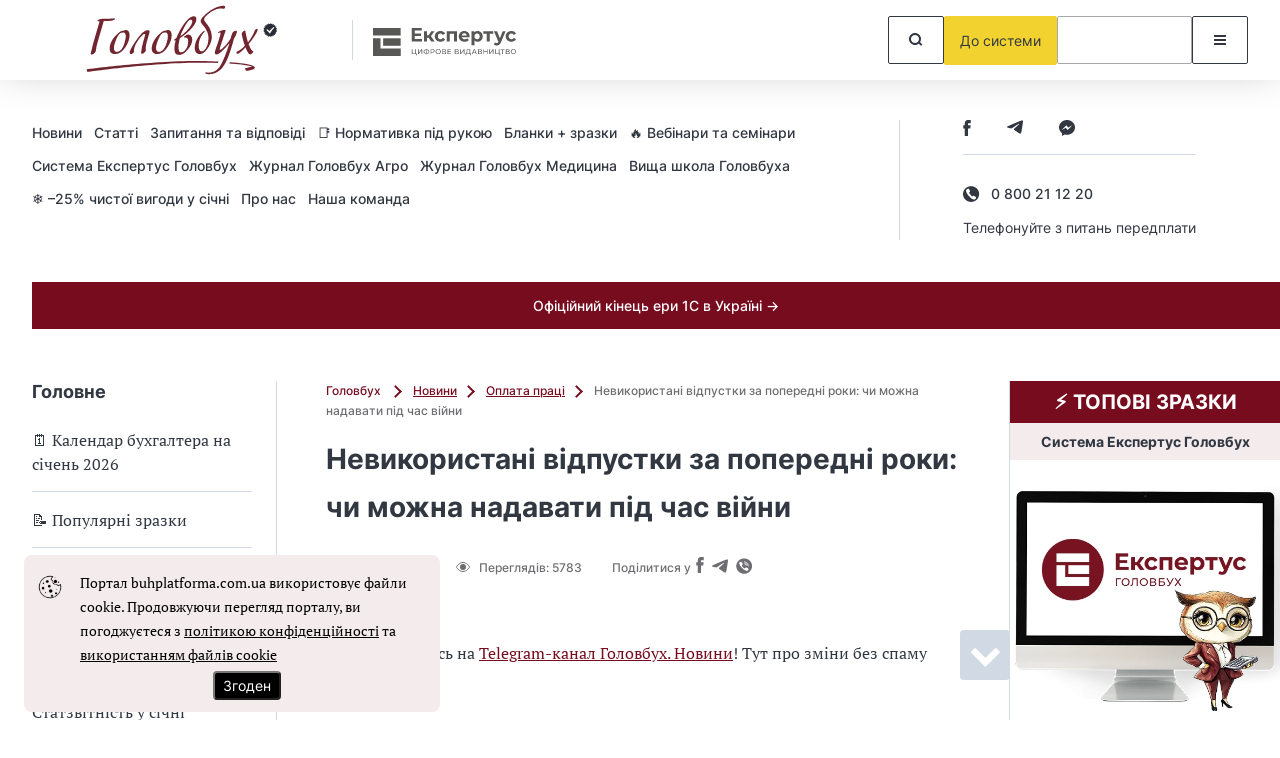

--- FILE ---
content_type: text/html; charset=UTF-8
request_url: https://buhplatforma.com.ua/news/17748-nevikoristan-vdpustki-ne-zgorayut-yak-h-nadavati-za-minul-roki
body_size: 95442
content:
<!DOCTYPE html>
<html lang="uk" class="mobile">
<head prefix="og: https://ogp.me/ns# article: https://ogp.me/ns/article# profile: https://ogp.me/ns/profile# fb: https://ogp.me/ns/fb#">
    <meta charset="UTF-8">
    <meta name="viewport" content="initial-scale=1.0, width=device-width">
    <meta http-equiv="X-UA-Compatible" content="ie=edge">
    <meta name="csrf-token" content="xcEe62uA9zvr6w9LjkCGEdGXi0ImukbxHn91ejJn">
    <link rel="dns-prefetch" href="https://www.googletagmanager.com/">
    
    <!-- seo start -->
    <title>Невикористані відпустки за попередні роки: чи можна надавати під час війни</title>
<meta name="description" content="На багатьох підприємствах щороку виникає ситуація, коли хтось із працівників не був у відпустці або застосував лише її частину. Як можна використовувати такі відпустки пояснює Держпраці">
<meta name="keywords" content="щорічна відпустка, додаткова відпустка, графік відпусток">
<link rel="canonical" href="https://buhplatforma.com.ua/news/17748-nevikoristan-vdpustki-ne-zgorayut-yak-h-nadavati-za-minul-roki">
    <meta property="og:title" content="Невикористані відпустки за попередні роки: чи можна надавати під час війни">
<meta property="og:description" content="На багатьох підприємствах щороку виникає ситуація, коли хтось із працівників не був у відпустці або застосував лише її частину. Як можна використовувати такі відпустки пояснює Держпраці">
<meta property="og:site_name" content="Головбух">
<meta property="og:type" content="article">
<meta property="og:locale" content="uk">
<meta property="og:url" content="https://buhplatforma.com.ua/news/17748-nevikoristan-vdpustki-ne-zgorayut-yak-h-nadavati-za-minul-roki">
<meta property="og:image" content="https://buhplatforma.com.ua/assets/golovbukh/frontend/images/fblogo.png">

    <meta name="twitter:title" content="Невикористані відпустки за попередні роки: чи можна надавати під час війни">
<meta name="twitter:description" content="На багатьох підприємствах щороку виникає ситуація, коли хтось із працівників не був у відпустці або застосував лише її частину. Як можна використовувати такі відпустки пояснює Держпраці">
    <!-- seo end -->

            <link rel="amphtml" href="https://buhplatforma.com.ua/amp/news/17748-nevikoristan-vdpustki-ne-zgorayut-yak-h-nadavati-za-minul-roki">
    
    <link rel="icon" href="/images/identity/nd/favicon.ico?1c82d55a7ee55e7c2fe1b50e718ec458">
    <link rel="preload" href="/fonts/Inter-Regular.woff2?072ff73b9ea08be86264a31f1b0de3c9" as="font" type="font/woff2" crossorigin>
    <link rel="preload" href="/fonts/Inter-Medium.woff2?6eb6a9515bdc4b2e5f6efce3edad76e0" as="font" type="font/woff2" crossorigin>
    <link rel="preload" href="/fonts/Inter-Bold.woff2?c8d11fa78e8924517baeab1c0200a0e4" as="font" type="font/woff2" crossorigin>
    <link rel="preload" href="/fonts/Inter-SemiBold.woff2?466c63d2ded34bd2559edfa72f87a121" as="font" type="font/woff2" crossorigin>
    <link rel="preload" href="/fonts/PTSerif-Regular.woff2?8f24994288ccf05c0bb5e6d11432d581" as="font" type="font/woff2" crossorigin>
    <link rel="preconnect" href="https://id3.expertus.com.ua">
    <link rel="preconnect" href="https://cdnjs.cloudflare.com">
    <link rel="preconnect" href="https://www.googletagmanager.com">
    <!-- Web Application Manifest -->
<link rel="manifest" href="https://buhplatforma.com.ua/manifest.json" crossorigin="use-credentials">
<!-- Chrome for Android theme color -->
<meta name="theme-color" content="#000000">

<!-- Add to homescreen for Chrome on Android -->
<meta name="mobile-web-app-capable" content="yes">
<meta name="application-name" content="Головбух">
<link rel="icon" sizes="" href="">

<!-- Add to homescreen for Safari on iOS -->
<meta name="apple-mobile-web-app-capable" content="yes">
<meta name="apple-mobile-web-app-status-bar-style" content="black">
<meta name="apple-mobile-web-app-title" content="Головбух">
<link rel="apple-touch-icon" href="">

<link href="/images/pwa/5/splash-640x1136.png" media="(device-width: 320px) and (device-height: 568px) and (-webkit-device-pixel-ratio: 2)" rel="apple-touch-startup-image" />
<link href="/images/pwa/5/splash-750x1334.png" media="(device-width: 375px) and (device-height: 667px) and (-webkit-device-pixel-ratio: 2)" rel="apple-touch-startup-image" />
<link href="/images/pwa/5/splash-1242x2208.png" media="(device-width: 621px) and (device-height: 1104px) and (-webkit-device-pixel-ratio: 3)" rel="apple-touch-startup-image" />
<link href="/images/pwa/5/splash-1125x2436.png" media="(device-width: 375px) and (device-height: 812px) and (-webkit-device-pixel-ratio: 3)" rel="apple-touch-startup-image" />
<link href="/images/pwa/5/splash-828x1792.png" media="(device-width: 414px) and (device-height: 896px) and (-webkit-device-pixel-ratio: 2)" rel="apple-touch-startup-image" />
<link href="/images/pwa/5/splash-1242x2688.png" media="(device-width: 414px) and (device-height: 896px) and (-webkit-device-pixel-ratio: 3)" rel="apple-touch-startup-image" />
<link href="/images/pwa/5/splash-1536x2048.png" media="(device-width: 768px) and (device-height: 1024px) and (-webkit-device-pixel-ratio: 2)" rel="apple-touch-startup-image" />
<link href="/images/pwa/5/splash-1668x2224.png" media="(device-width: 834px) and (device-height: 1112px) and (-webkit-device-pixel-ratio: 2)" rel="apple-touch-startup-image" />
<link href="/images/pwa/5/splash-1668x2388.png" media="(device-width: 834px) and (device-height: 1194px) and (-webkit-device-pixel-ratio: 2)" rel="apple-touch-startup-image" />
<link href="/images/pwa/5/splash-2048x2732.png" media="(device-width: 1024px) and (device-height: 1366px) and (-webkit-device-pixel-ratio: 2)" rel="apple-touch-startup-image" />

<!-- Tile for Win8 -->
<meta name="msapplication-TileColor" content="#ffffff">
<meta name="msapplication-TileImage" content="">






        <script>
        const ProjectTag = 'golovbukh';
                    window.profile_phone_and_organisation_none = 0;
                            window.profile_verify_phone = 0;
                            window.profile_organisation_exists = 0;
                            window.phone_and_organisation = 0;
            </script>
    <script>
        let ga4fetch = function (client_id,pw_type,pw_name,user_id=null,action="",paywall_id="",measure_id="",measure_secret="") {
            let measurement_id = `G-L9KN2S5X08`;
            let api_secret = `Szw4yJHPQyiQCWCTODtH5A`;
            if(measure_id!==''){
                measurement_id = measure_id;
            }
            if(measure_secret!==''){
                api_secret = measure_secret;
            }
            //let si=getSessionId();
            let si = window.measure_session_id;
            if(client_id && si) {
                let bod = {
                    client_id: client_id,
                    non_personalized_ads: false,
                    timestamp_micros: ((performance.now() + performance.timeOrigin).toString().replace('.', '')+'000').substring(0,16),
                    events: [{
                        name: pw_type,
                        params: {
                            engagement_time_msec: "100",
                            session_id: si,
                            pw_name: pw_name
                        },
                    }]
                };
                if (user_id) {
                    bod.user_id = user_id;
                }
                try {
                    fetch(`https://www.google-analytics.com/mp/collect?measurement_id=${measurement_id}&api_secret=${api_secret}`, {
                        method: "POST",
                        body: JSON.stringify(bod)
                    }).then(function(response) {
                        return response;
                    }).then(function(t){
                    });
                } catch (error) {
                    console.error("Error:", error);
                }
                //postPWLOG({id: paywall_id, action: action, bod: bod});

            } else {
                if(client_id) {
                    let bod = {
                        client_id: client_id,
                        non_personalized_ads: false,
                        timestamp_micros: ((performance.now() + performance.timeOrigin).toString().replace('.', '')+'000').substring(0,16),
                        events: [{
                            name: pw_type,
                            params: {
                                engagement_time_msec: "100",
                                pw_name: pw_name
                            },
                        }]
                    };
                    if (user_id) {
                        bod.user_id = user_id;
                    }
                    try {
                        fetch(`https://www.google-analytics.com/mp/collect?measurement_id=${measurement_id}&api_secret=${api_secret}`, {
                            method: "POST",
                            body: JSON.stringify(bod)

                        }).then(function(response) {
                            return response;
                        }).then(function(t){
                        });
                    } catch (error) {
                        console.error("Error:", error);
                    }
                    //postPWLOG({id: paywall_id, action: action, bod: bod});
                }
            }
        }
        function getSessionId() {
            const name='_ga_' + `L9KN2S5X08`;
            let sid = null;
            document.cookie.split(';').forEach(function(v) {
                if( v.trim().substring(0,name.length+3) === name+'=GS'  ) {
                    let zn=v.trim().split('=');
                    zn = zn[1].split('.');
                    sid = zn[2];
                }
            });
            return sid;
        }
    </script>
        <link rel="stylesheet" href="/css/nd_news-article.css?id=e46a15ada539024eb5b50d8538a15b0c">
    <style>
        .social-share-wrapper {
            display:flex;
            justify-content: flex-end;
            align-self: flex-end!important;
        }
        .social-share-wrapper .navaid {
            vertical-align: bottom;
            display: inline-flex;
        }
        .article-header .article-info .views svg {
            margin-right: 8px;
            &:hover {
                color: var(--base03);
            }
        }
        @media  screen and (max-width: 991px) {
            .social-share-wrapper {
                width:auto;
            }
        }
        .navaid {
            margin-top: 1ex;
            margin-bottom: 1ex;
        }
        .themes .img {
            color: var(--base03);
            height: 32px;
        }
        .themes .img2 path{
            color: var(--base03);
        }
        .themes div {
            display: inline-block;
            vertical-align: middle;
            line-height: normal;
            a {
                color: var(--base03);
                text-decoration: underline;
                &:hover {
                    text-decoration: none;
                }
            }
        }
        .themes a {
            text-decoration: underline;
            color: var(--base03);
        }

    </style>
    <style>
        .contentByTheme__wrapper{display:inline-block;width:100%;padding:15px;border:1px solid #e8e8e8;border-left:3px solid #000;opacity:1;transition:.3s ease;background-color:#fff;margin:10px 0}.contentByTheme__wrapper div.h4,.contentByTheme__wrapper h4{font-size:1.125rem;line-height:100%;margin:0 0 15px;padding:0 0 5px;display:block;position:relative;color:#000;font-weight:700}.contentByTheme__wrapper ul{display:block;position:relative;list-style:none;margin:15px 0 0;padding:0}.contentByTheme__wrapper .defaultBlock__itemTitle,.contentByTheme__wrapper li{display:block;position:relative;list-style:none;margin:0 0 10px;padding:0;font-size:1rem;line-height:135%}.contentByTheme__wrapper .contentByTheme .defaultBlock{margin:0;padding:0}.contentByTheme__wrapper li:last-child{margin:0}br+.contentByTheme__wrapper,form+.contentByTheme__wrapper,p+.contentByTheme__wrapper,table+.contentByTheme__wrapper{margin:25px 0 40px}a+.contentByTheme__wrapper,div+.contentByTheme__wrapper,strong+.contentByTheme__wrapper{margin:25px 0}.fromThisArticle__wrapper{padding:30px;background-color:#fff;border:1px solid #f0f0f0;margin:0 0 20px}.fromThisArticle__wrapper.inverse{padding:30px;background-color:#505050;border:1px solid #f0f0f0;color:#fff}.fromThisArticle__header{display:block;position:relative;font-size:1.375rem;line-height:100%;color:#000;padding-bottom:20px;margin-bottom:20px;border-bottom:1px solid rgba(0,0,0,.2)}.fromThisArticle__wrapper.inverse .fromThisArticle__header{border-bottom:1px solid hsla(0,0%,100%,.2);color:#fff}.fromThisArticle__header>i{margin-right:5px}.fromThisArticle__wrapper li,.fromThisArticle__wrapper ul{display:block;position:relative;list-style:none;padding:0}.fromThisArticle__wrapper ul{margin:15px 0 0}.fromThisArticle__wrapper li{margin:0 0 10px;font-size:1rem;line-height:135%}.fromThisArticle__wrapper li:last-child{margin:0}.linkToFile__wrapper{display:inline-block;position:relative;width:100%;border:3px solid #a0a0a0;padding:30px}.linkToFile__wrapper div.h4,.linkToFile__wrapper h1,.linkToFile__wrapper h2,.linkToFile__wrapper h3,.linkToFile__wrapper h4,.linkToFile__wrapper h5{display:block;position:relative;margin:0 0 30px;padding:0;line-height:100%}.linkToFile__wrapper div.h4,.linkToFile__wrapper h4{font-size:1.125rem;font-weight:400}.linkToFile{display:flex;align-items:flex-start;min-height:38px;margin-bottom:20px;line-height:130%}.linkToFile>div>a{margin-bottom:5px;display:inline-block}.linkToFile:last-child{margin-bottom:0}.linkToFile__icon{display:block;position:relative;width:32px;height:38px;min-width:32px;max-width:32px;min-height:38px;max-height:38px;top:3px;content:"";background-image:url("data:image/svg+xml;charset=utf8,%3Csvg xmlns='http://www.w3.org/2000/svg' viewBox='0 -.1 32 38'%3E%3Cpath d='M25 36v-7.1H6.2v-14H25V9.8 15h5v13.9h-5V36zM1 36V2v34zM17.2 9.6V1H2h15.2v8.7zm7.8-1l-.7-.7L19 2.6 17.3 1 25 8.7z'/%3E%3Cpath d='M17.7 0L26 8.3V14h5v15.9h-5v6a2 2 0 0 1-2 2H2a2 2 0 0 1-2-2V2C0 .9.9 0 2 0h15.7M2 36h22v-6.1H5.2v-16H24v-3.2h-7.8V2H2v34M23.6 8.6l-5.4-5.4v5.4h5.4M29 16H7.2v11.9H29v-12z'/%3E%3C/svg%3E");background-position:0 0;background-repeat:no-repeat;margin-right:6px}.linkToFile__icon.xls,.linkToFile__icon.xlsx{background-image:url("data:image/svg+xml;charset=utf8,%3Csvg xmlns='http://www.w3.org/2000/svg' viewBox='0 -.1 32 38'%3E%3ClinearGradient id='a' gradientUnits='userSpaceOnUse' x1='3.3' y1='37.6' x2='21.2' y2='5.4'%3E%3Cstop offset='0' stop-color='%2377ae42'/%3E%3Cstop offset='.5' stop-color='%23699f41'/%3E%3Cstop offset='1' stop-color='%23215f2f'/%3E%3C/linearGradient%3E%3Cpath fill='url(%23a)' d='M26 14V8.3L17.7 0H2a2 2 0 0 0-2 2v34c0 1 .9 2 2 2h22a2 2 0 0 0 2-2v-6.1h5v-16h-5zM18.2 3.3l5.4 5.4h-5.4V3.3zM24 36H2V2h14.3v8.7H24V14H5.2v15.9H24v6zm-2.2-11.2V26h-5.3v-8.4H18v7h3.7zm-13.6-7h2l1.3 2.5.3.8.3-.8 1.3-2.5h1.8l-2.4 4 2.5 4.4h-2L12 23.5l-.3-.8-.3.8-1.5 2.6H8l2.6-4.2-2.4-4.2zM28 25l-.6.8c-.2.2-.6.3-1 .4-.4.2-.8.2-1.2.2a6.7 6.7 0 0 1-2.6-.5l.5-1.4.3.2.5.1a5.4 5.4 0 0 0 1.2.2c.5 0 .8-.1 1-.3s.5-.4.5-.7c0-.3-.1-.5-.3-.6l-.7-.5-1-.4-.9-.5-.7-.8c-.2-.3-.2-.7-.2-1.1 0-.4 0-.8.2-1 0-.4.3-.6.5-.8l1-.5 1-.1H27c.5 0 .8.3 1 .5l-.5 1.3-.8-.3-1.1-.1c-.4 0-.7 0-.9.2l-.3.6c0 .3 0 .5.3.6l.7.5 1 .4.8.5c.3.2.6.5.7.8.2.3.3.7.3 1.1 0 .4 0 .8-.2 1.2z'/%3E%3C/svg%3E")}.linkToFile__icon.doc,.linkToFile__icon.docx{background-image:url("data:image/svg+xml;charset=utf8,%3Csvg xmlns='http://www.w3.org/2000/svg' viewBox='0 -.1 32 38'%3E%3ClinearGradient id='a' gradientUnits='userSpaceOnUse' y1='19' x2='31' y2='19'%3E%3Cstop offset='0' stop-color='%232e6cb5'/%3E%3Cstop offset='.5' stop-color='%231b73a5'/%3E%3Cstop offset='1' stop-color='%23213d78'/%3E%3C/linearGradient%3E%3Cpath fill='url(%23a)' d='M20 19.9c-.1-.3-.3-.5-.6-.7s-.5-.2-.8-.2c-.6 0-1 .2-1.4.7a4 4 0 0 0-.5 2.2c0 .4 0 .8.2 1.2 0 .3.1.7.3 1 .1.2.3.4.6.5.2.2.5.2.8.2.6 0 1-.2 1.3-.7.4-.4.5-1.2.5-2.2v-1.1c0-.3-.3-.7-.4-1zm6-6V8.4L17.7 0H2a2 2 0 0 0-2 2v34c0 1 .9 2 2 2h22a2 2 0 0 0 2-2v-6.1h5v-16h-5zM18.2 3.4l5.4 5.4h-5.4V3.3zM24 36H2V2h14.3v8.7H24V14H5.2v15.9H24v6zm-1.9-14a5 5 0 0 1-.9 3.3c-.6.7-1.5 1-2.6 1-.6 0-1.2 0-1.6-.2-.5-.2-.8-.5-1.1-1l-.7-1.3L15 22a5 5 0 0 1 1-3.2c.6-.8 1.4-1.2 2.6-1.2.6 0 1.1.2 1.6.4.4.2.8.5 1 .8.4.4.6.9.7 1.4.2.6.2 1.2.2 1.8zm-7.9 0c0 .5 0 1-.2 1.6-.1.5-.4 1-.7 1.4-.3.4-.8.7-1.3 1s-1.3.4-2 .4H8.7l-.7-.1a5 5 0 0 1-.5 0v-8.5H9a38.8 38.8 0 0 1 1.2-.1c.7 0 1.4.1 1.9.3a3.3 3.3 0 0 1 2 2.2l.2 1.7zM28 26.1h-1.2l-1.4-.1a3 3 0 0 1-1.2-.8c-.4-.4-.7-.8-.9-1.4-.2-.5-.3-1.2-.3-2s.2-1.5.4-2c.2-.6.5-1 .9-1.4.3-.3.7-.6 1.2-.7.4-.2.9-.2 1.3-.2a6.6 6.6 0 0 1 2 .3l-.3 1.4-.6-.2h-1a2 2 0 0 0-1.5.6c-.4.5-.6 1.2-.6 2.2l.1 1.2.4 1 .8.5c.3.2.6.2 1 .2h1l.6-.4.3 1.4-1 .4zM12 20a2 2 0 0 0-1.8-1 12 12 0 0 0-1 .1v5.6h.2a11.6 11.6 0 0 0 .7 0c.5 0 .9 0 1.2-.2.3-.1.5-.3.7-.6l.4-1a5.5 5.5 0 0 0 0-2c0-.4-.2-.7-.4-1z'/%3E%3C/svg%3E")}.linkToFile__icon.txt{background-image:url("data:image/svg+xml;charset=utf8,%3Csvg xmlns='http://www.w3.org/2000/svg' viewBox='0 -.1 32 38'%3E%3ClinearGradient id='a' gradientUnits='userSpaceOnUse' y1='19' x2='31' y2='19'%3E%3Cstop offset='0' stop-color='%23999'/%3E%3Cstop offset='.5' stop-color='gray'/%3E%3Cstop offset='1' stop-color='%231a1a1a'/%3E%3C/linearGradient%3E%3Cpath fill='url(%23a)' d='M31 14h-5V8.3L17.7 0H2a2 2 0 0 0-2 2v34c0 1 .9 2 2 2h22a2 2 0 0 0 2-2v-6.1h5v-16zm-16.4 3.7h2l1.3 2.4.3.9.3-.9 1.3-2.4h1.8l-2.4 4 2.5 4.4h-2l-1.4-2.6-.3-.9-.3 1-1.5 2.5h-1.8l2.6-4.3-2.4-4zm-6.7 0h6.5v1.5H12v7h-1.7v-7H8v-1.5zm18 8.4h-1.7v-7h-2.5v-1.4h6.6v1.5h-2.4v7zM18.3 3.3l5.3 5.4h-5.4V3.3zM24 36H2V2h14.3v8.7H24V14H5.2v15.9H24v6z'/%3E%3C/svg%3E")}.linkToFile__icon.zip{background-image:url("data:image/svg+xml;charset=utf8,%3Csvg xmlns='http://www.w3.org/2000/svg' viewBox='0 -.1 32 38'%3E%3ClinearGradient id='a' gradientUnits='userSpaceOnUse' x1='2.4' y1='27.4' x2='25.7' y2='8.9'%3E%3Cstop offset='0' stop-color='%23fde92b'/%3E%3Cstop offset='.2' stop-color='%2397c25f'/%3E%3Cstop offset='1' stop-color='%230088c7'/%3E%3C/linearGradient%3E%3Cpath fill='url(%23a)' d='M24.6 18.7l-.5-.2h-.6a5.5 5.5 0 0 0-.8 0v2.8h.1a3 3 0 0 0 .4 0h.8l.6-.3c.2 0 .3-.2.4-.4l.1-.8-.1-.6c0-.2-.2-.3-.4-.5zM26 14V8.3L17.7 0H2a2 2 0 0 0-2 2v34c0 1 .9 2 2 2h22a2 2 0 0 0 2-2v-6.1h5v-16h-5zM18.2 3.3l5.4 5.4h-5.4V3.3zM24 36H2V2h14.3v8.7H24V14H5.2v15.9H24v6zm-5.5-18.7v8.4H17v-8.4h1.6zm-3.7 7v1.4H8.9V24l3.6-5 .6-.5H9v-1.4h5.9v1.4l-3.6 5-.6.5h4.2zm11.8-3l-.7.9a3 3 0 0 1-1 .5l-1.3.1h-.2a5.3 5.3 0 0 1-.7 0v2.9H21v-8.3a11.3 11.3 0 0 1 3.6-.1c.4 0 .8.2 1.1.4.4.2.6.5.9.8.2.4.3.9.3 1.4 0 .6-.1 1-.3 1.4z'/%3E%3C/svg%3E")}.linkToFile__icon.pdf{background-image:url("data:image/svg+xml;charset=utf8,%3Csvg xmlns='http://www.w3.org/2000/svg' viewBox='0 -.1 32 38'%3E%3ClinearGradient id='a' gradientUnits='userSpaceOnUse' x1='.1' y1='19' x2='30.5' y2='19'%3E%3Cstop offset='0' stop-color='%23d32029'/%3E%3Cstop offset='1' stop-color='%2393070e'/%3E%3C/linearGradient%3E%3Cpath fill='url(%23a)' d='M11.6 19.3l-.5-.2h-.6a5.5 5.5 0 0 0-.8 0v2.7h.1a3 3 0 0 0 .4 0h.8l.6-.2.4-.5.1-.7-.1-.7-.4-.4zm8 .7a2 2 0 0 0-1.8-1 12 12 0 0 0-1 .1v5.6h.2a11.6 11.6 0 0 0 .7 0c.4 0 .8 0 1.1-.2.3-.1.6-.3.7-.6.2-.3.4-.6.4-1a5.5 5.5 0 0 0 0-2c0-.4-.1-.7-.3-1zm6.4-6V8.3L17.7 0H2a2 2 0 0 0-2 2v34c0 1 .9 2 2 2h22a2 2 0 0 0 2-2v-6.1h5v-16h-5zM18.2 3.3l5.4 5.4h-5.4V3.3zM24 36H2V2h14.3v8.7H24V14H5.2v15.9H24v6zm-2.2-14l-.3 1.6c-.1.5-.3 1-.7 1.4-.3.4-.8.7-1.3 1s-1.2.4-2 .4h-1.2l-.7-.1a5 5 0 0 1-.4 0v-8.5h1.2a38.8 38.8 0 0 1 1.2-.1c.8 0 1.4.1 2 .3a3.3 3.3 0 0 1 2 2.2l.2 1.7zm-8-1.5c0 .5 0 1-.2 1.3-.2.4-.4.7-.8 1a3 3 0 0 1-1 .4l-1.2.2h-.2a5.3 5.3 0 0 1-.7 0V26H8v-8.3a11.3 11.3 0 0 1 3.6-.1c.4 0 .8.2 1.1.4.4.2.6.5.8.9.3.3.4.8.4 1.4zm14.4-1.2H25v2h3v1.5h-3v3.4h-1.7v-8.4h5v1.5z'/%3E%3C/svg%3E")}.linkToFile_small{margin-bottom:18px;min-height:20px}.linkToFile_small .linkToFile__icon{width:16px;height:19px}.linkToFile__info{display:block;text-decoration:none;color:grey;font-size:.8125rem;font-style:italic;line-height:130%}.linkToURL__wrapper{display:inline-block;position:relative;width:100%;border:3px solid #a0a0a0;padding:30px}.linkToURL__wrapper div.h4,.linkToURL__wrapper h1,.linkToURL__wrapper h2,.linkToURL__wrapper h3,.linkToURL__wrapper h4,.linkToURL__wrapper h5{display:block;position:relative;margin:0 0 30px;padding:0;line-height:100%}.linkToURL__wrapper div.h4,.linkToURL__wrapper h4{font-size:1.125rem;font-weight:400}.linkToURL{display:flex;align-items:flex-start;min-height:38px;margin-bottom:20px}.linkToURL>a{margin-top:-2px;display:inline-block}.linkToURL:last-child{margin-bottom:0}.linkToURL__icon{display:block;position:relative;width:42px;height:42px;min-width:42px;min-height:42px;max-width:42px;max-height:42px;content:"";background-image:url(/assets/images/linkTo__sprite.png);background-position:0 0;background-repeat:no-repeat;margin-right:6px}.linkToURL__icon.a-site-26-2{background-position:0 -200px}.linkToURL__icon.a-site-otruda{background-position:-100px -250px}.linkToURL__icon.a-site-golovbukh{background-position:-400px -250px}.linkToURL_small{margin-bottom:18px;min-height:20px}.linkToURL_small .linkToFile__icon{width:16px;height:19px}.linkToURL__info{display:block;text-decoration:none;color:grey;font-size:.875rem;line-height:135%}.linkpanel{margin-bottom:20px;background-color:#fff;border:1px solid #f0f0f0;border-top:3px solid #505050;border-radius:0;box-shadow:0 1px 1px rgba(0,0,0,.05);padding:30px}.linkpanel div.h4,.linkpanel h4{margin:0 0 30px;padding:0;display:block;font-size:1.25rem}.linkpanel__persone{display:flex;align-items:stretch;margin-bottom:15px}.linkpanel__personeImage{display:block;position:relative;width:100px;margin-right:5px}.linkpanel__personeImage img{display:block;position:relative;width:100px;height:auto}.linkpanel__personeData{display:flex;align-items:stretch;flex-direction:column;margin-left:5px;color:#2f2f2f;font-size:.875rem;width:calc(100% - 100px)}.linkpanel__persone>div>a{font-size:1.12rem;font-weight:700;line-height:100%;margin-top:-1px;margin-bottom:10px}.linkpanel__text{color:#2f2f2f;font-size:1rem;line-height:155%;font-style:italic;margin:30px 0;display:block;position:relative}.linkpanel__link{margin:30px 0;font-weight:400}.linkpanel__button,.linkpanel__link{color:#2f2f2f;font-size:1.21rem;line-height:100%}.linkpanel__button{margin:30px 0 0}@media (max-width:767px){.linkpanel__persone{flex-direction:column;align-items:baseline;width:100%}.linkpanel__personeImage{margin-bottom:10px}.linkpanel__personeData{width:100%;margin-left:0}}.link__external{display:inline}.link__external:after{content:"\f101";font-family:FontAwesome;display:inline;line-height:100%;padding-left:5px;position:relative;top:1px}.link__external_2{display:inline}.link__external_2:after{content:"\f08e";font-family:FontAwesome;display:inline;line-height:100%;padding-left:5px;position:relative;top:1px}.link__external_bordered{display:inline;position:relative;border:1px dashed #a0a0a0;border-radius:1px;font-size:1rem;line-height:169%;padding:.17rem}.link__external_bordered:after{content:"\f08e";font-family:FontAwesome;display:inline;line-height:100%;padding-left:5px;position:relative;top:1px}.questionpanel,.questionpanel.standaloneForm{margin-bottom:20px;background-color:#fff;border:3px solid #505050;border-radius:0;box-shadow:0 1px 1px rgba(0,0,0,.05);padding:30px 30px 20px 30px;color:#2f2f2f}.questionpanel.standaloneForm{padding:0}.questionpanel__category{font-weight:700;font-size:1.125rem}.questionpanel__category,.questionpanel__subject{margin:0 0 30px;padding:0;display:block;position:relative;color:#000}.questionpanel__subject{font-size:24px;font-weight:400;line-height:26px}.questionpanel__title{display:block;position:relative;font-size:1.125rem;line-height:135%;font-weight:700;margin:0 0 10px 0}.questionpanel__position{display:block;position:relative;font-size:1rem;line-height:135%}.questionpanel__proof{display:block;margin:8px 0 0}.questionpanel__persone{display:flex;align-items:stretch;margin-bottom:15px}.questionpanel__personeImage{display:block;position:relative;width:100px;margin-right:5px}.questionpanel__personeData{display:block;position:relative;width:calc(100% - 100px);margin-right:5px}.questionpanel__personeImage img{display:block;position:relative;width:100px;height:auto}.questionpanel__text{color:#2f2f2f;font-size:1rem;line-height:155%;font-style:italic;margin:20px 0 30px;padding:0;display:block;position:relative;word-wrap:break-word}.questionpanel__link{color:#2f2f2f;font-size:1.21rem;line-height:100%;margin:30px 0;font-weight:400}.questionpanel__form{color:#2f2f2f;font-size:1.21rem;line-height:100%;margin:-10px -30px -20px;background-color:#f7f7f7;padding:30px 30px}.questionpanel.standaloneForm .questionpanel__form,.questionpanel__form .form-group:last-child{margin:0}.questionpanel__form label{font-weight:700;font-size:1.125rem;margin-bottom:15px;color:#2f2f2f}@media (max-width:767px){.questionpanel__persone{flex-direction:column;align-items:baseline;width:100%}.questionpanel__personeImage{margin-bottom:10px}.questionpanel__personeData{width:100%}}.redBlockWithLogo{display:inline-block;position:relative;width:100%;color:#2f2f2f;margin:0 0 30px}.redBlockWithLogo.bordered{background-color:#fff;border:2px solid #46a41a;padding:15px 30px 30px;box-shadow:0 1px 1px rgba(0,0,0,.05)}.redBlockWithLogo.background{background-color:#f7f7f7;padding:15px 30px 30px}.redBlockWithLogo__header{display:flex;align-items:center}.redBlockWithLogo__header>div{display:block;font-size:1.125rem;font-weight:700;line-height:135%}.redBlockWithLogo__header>div:last-child{width:100px}.redBlockWithLogo__header>div:first-child{width:calc(100% - 100px);padding-right:20px}.redBlockWithLogo__header img{display:block;max-width:100px;max-height:none;height:auto}.redBlockWithLogo___header>div:first-child a{text-decoration:none}.redBlockWithLogo__text{margin:20px 0 0}.redBlockWithLogo___button{color:#2f2f2f;font-size:1.21rem;line-height:100%;margin:30px 0 0}@media (max-width:767px){.redBlockWithLogo__header{flex-direction:column-reverse;align-items:baseline;width:100%}.redBlockWithLogo__header>div:first-child,.redBlockWithLogo__header>div:last-child{width:100%}.redBlockWithLogo__header>div:last-child{margin-bottom:15px}}.seeAlso_wrapper{display:inline-block;position:relative;width:100%;border:2px solid grey;padding:20px 30px 30px;color:#2f2f2f;background-color:#fff;box-shadow:0 1px 1px rgba(0,0,0,.05);margin:0 0 30px}.seeAlso div.h4{display:block;position:relative}.seeAlso div.h4 a,.seeAlso h4,.seeAlso h4 a{font-size:1.125rem;line-height:100%;display:block;position:relative;font-weight:700;color:#202020}.seeAlso div.h4,.seeAlso h4{margin:0 0 20px;padding:0 0 20px;border-bottom:1px solid rgba(0,0,0,.15)}.seeAlso div.h4:before,.seeAlso h4:before{display:block;position:absolute;left:-56px;top:-40px;width:51px;height:51px;content:"";background-image:url("data:image/svg+xml;charset=utf8,%3Csvg xmlns='http://www.w3.org/2000/svg' viewBox='9.9 9.9 51 51'%3E%3CradialGradient id='a' cx='35.4' cy='35.4' r='24.5' gradientUnits='userSpaceOnUse'%3E%3Cstop offset='0' stop-color='%2300b6f0'/%3E%3Cstop offset='.5' stop-color='%2331b2f2'/%3E%3Cstop offset='1' stop-color='%230087c6'/%3E%3C/radialGradient%3E%3Ccircle fill='url(%23a)' cx='35.4' cy='35.4' r='24.5'/%3E%3Cpath fill='%23FFF' d='M35.4 43.7l-10.7 7.5 3.8-12.6L18 30.7l13.1-.3L35.4 18l4.4 12.4 13.1.3-10.5 7.9 3.8 12.6z'/%3E%3Cg%3E%3Cpath fill='%23FFF' d='M41.4 44.4l-5.7-4-.3-.2-.2.2-5.7 4 2-6.6.1-.4-.3-.2-5.5-4.1 6.9-.2h.4l.1-.3 2.2-6.5 2.3 6.5.1.3h.4l6.9.2-5.5 4.1-.3.2.1.4 2 6.6z'/%3E%3Cpath fill='%231D94D6' d='M35.4 24.6l2.8 7.8 8.3.2-6.6 5 2.4 8-6.9-4.7-6.8 4.7 2.4-8-6.6-5 8.3-.2 2.7-7.8m0 3l-1.8 5.2-.2.6h-.7l-5.4.1 4.3 3.3.6.5-.2.6-1.6 5.3 4.5-3.2.5-.4.6.4 4.5 3.1-1.6-5.2-.2-.6.6-.5 4.3-3.3H37.5l-.3-.7-1.8-5.2z'/%3E%3C/g%3E%3C/svg%3E");background-position:0 0;background-repeat:no-repeat}.seeAlso>img+div.h4:before,.seeAlso>img+h4:before{display:none}.seeAlso>img{display:block;position:absolute;left:-25px;top:-25px;width:51px;height:51px}.seeAlso_wrapper ul{margin:15px 0 0}.seeAlso_wrapper li,.seeAlso_wrapper ul{display:block;position:relative;list-style:none;padding:0}.seeAlso_wrapper li{margin:0 0 10px;font-size:1rem;line-height:135%}.seeAlso_wrapper li:last-child{margin:0}.seeAlso_wrapper li:before{display:inline-block;position:relative;content:"\f0da";font-family:FontAwesome;font-size:1rem;line-height:135%;margin:0 5px 0 0;padding:0;color:grey}.sistema{display:inline-block;position:relative;width:100%;border:2px solid #46a41a;padding:15px 30px 30px;color:#2f2f2f;background-color:#fff;box-shadow:0 1px 1px rgba(0,0,0,.05);margin:0 0 30px}.sistema.inverse{background-color:#46a41a;color:#fff}.sistema__header{display:flex;align-items:center}.sistema__header>div{display:block;font-size:1.125rem;font-weight:700;line-height:135%}.sistema__header>div:last-child{width:100px}.sistema__header>div:first-child{width:calc(100% - 100px);padding-right:20px}.sistema__header img{display:block;max-width:100px;max-height:none;height:auto}.sistema__header>div:first-child a{text-decoration:none}.sistema__listing{margin:15px 0 0}.sistema__listing,.sistema__listing>li{display:block;position:relative;list-style:none;padding:0}.sistema__listing>li{margin:0 0 10px;font-size:1rem;line-height:135%}.sistema__listing>li:last-child{margin:0}.sistema__listing>li:before{display:inline-block;position:relative;content:"\f006";font-family:FontAwesome;font-size:1rem;line-height:135%;margin:0 5px 0 0;padding:0;color:#46a41a}.sistema.inverse .sistema__listing>li:before{color:#fff}.sistema.kadry{border:3px solid #f3a85e;background-color:#fcfbf9}.sistema.kadry .sistema__listing>li:before{color:#f3a85e}.sistema.findir{border:3px solid #fb8d00;background-color:#fff}.sistema.findir .sistema__listing>li:before{color:#fb8d00}.sistema.glavbukh{border:3px solid #565656;background-color:#f2f0e5}.sistema.glavbukh .sistema__listing>li:before{color:#565656}.sistema.jurist{border:3px solid #565656;background-color:#f7fdfc}.sistema.jurist .sistema__listing>li:before{color:#187164}.sistema.otruda{border:3px solid #009767;background-color:#f1f4f5}.sistema.otruda .sistema__listing>li:before{color:#5f7b85}@media (max-width:767px){.sistema__header{flex-direction:column-reverse;align-items:baseline;width:100%}.sistema__header>div:first-child,.sistema__header>div:last-child{width:100%}.sistema__header>div:last-child{margin-bottom:15px}}.bootstrap-dialog-header{width:100%}
        :root{--base01:#a12439;--base02:#f4ebed;--base03:#770c1f}@media (max-width:991px){.main-header .logo img{max-height:65px}}@media (max-width:767px){.main-header .logo img{max-height:44px}}.stat-block .block03 li{line-height:135%}
        .newsletters{margin-bottom:35px}#back-to-top{display:none;background-color:var(--lines);width:50px;height:50px;text-align:center;border-radius:4px;position:fixed;bottom:10px;transition:background-color .3s,opacity .5s,visibility .5s;opacity:1;z-index:299}#back-to-top::after{content:"\f078";font-family:FontAwesome;font-weight:400;font-style:normal;font-size:2em;line-height:50px;color:#fff}#back-to-top.show::after{content:"\f077";font-family:FontAwesome;font-weight:400;font-style:normal;font-size:2em;line-height:50px;color:#fff}#back-to-top:hover{cursor:pointer;background-color:var(--base03);border-color:var(--base03)}#back-to-top:active{background-color:#555}#back-to-top.show{opacity:1}@media (min-width:767px){#back-to-top{margin:30px}}p.nomargin{margin:0}#pwainstall,#pwainstallsocial,#pwanowifi,#pwazmist{display:none;cursor:pointer}.tooltip{position:relative}.tooltip:before{content:attr(data-text);position:absolute;top:-24px;transform:translateY(-50%);left:10%;margin-left:15px;width:auto;padding:10px;border-radius:4px;background:#6e6e72;color:#fff;text-align:center;display:none;font-family:Inter,sans-serif;font-size:14px;z-index:10}.tooltip:hover:before{display:block}
        .link_under_portal_text {
            display: inline-block;
            padding: 12px 10px 10px 10px;
            line-height: 25px
        }
        .link_under_portal_text:hover {
            color: var(--base03);
            text-decoration: underline;
        }
        .link_under_portal_color {
            padding-top:0px;
            border-top: 1px solid var(--lines);
            margin-top: 15px;
            font-family: Inter,sans-serif;
            font-size: 14px;
            text-align: left;
        }
        .link_under_portal_color a svg {
            vertical-align: middle
        }
        @media (max-width: 767px) {
            .link_under_portal_color {
              display:none;
            }
        }

    </style>
    <meta name="google-site-verification" content="ncaDw4-2ba3HQmO3ubKKyG_WBwUyGC_Wgr1gtN3VxSA">
            <meta name="facebook-domain-verification" content="cnt6ukhjuwq5anzoq3h9bke083agwf">
        <meta property="fb:app_id" content="1137883670472322">

    <script>
    /*<![CDATA[*/
    /*! jQuery v1.12.4 | (c) jQuery Foundation | jquery.org/license */
    !function(a,b){"object"==typeof module&&"object"==typeof module.exports?module.exports=a.document?b(a,!0):function(a){if(!a.document)throw new Error("jQuery requires a window with a document");return b(a)}:b(a)}("undefined"!=typeof window?window:this,function(a,b){var c=[],d=a.document,e=c.slice,f=c.concat,g=c.push,h=c.indexOf,i={},j=i.toString,k=i.hasOwnProperty,l={},m="1.12.4",n=function(a,b){return new n.fn.init(a,b)},o=/^[\s\uFEFF\xA0]+|[\s\uFEFF\xA0]+$/g,p=/^-ms-/,q=/-([\da-z])/gi,r=function(a,b){return b.toUpperCase()};n.fn=n.prototype={jquery:m,constructor:n,selector:"",length:0,toArray:function(){return e.call(this)},get:function(a){return null!=a?0>a?this[a+this.length]:this[a]:e.call(this)},pushStack:function(a){var b=n.merge(this.constructor(),a);return b.prevObject=this,b.context=this.context,b},each:function(a){return n.each(this,a)},map:function(a){return this.pushStack(n.map(this,function(b,c){return a.call(b,c,b)}))},slice:function(){return this.pushStack(e.apply(this,arguments))},first:function(){return this.eq(0)},last:function(){return this.eq(-1)},eq:function(a){var b=this.length,c=+a+(0>a?b:0);return this.pushStack(c>=0&&b>c?[this[c]]:[])},end:function(){return this.prevObject||this.constructor()},push:g,sort:c.sort,splice:c.splice},n.extend=n.fn.extend=function(){var a,b,c,d,e,f,g=arguments[0]||{},h=1,i=arguments.length,j=!1;for("boolean"==typeof g&&(j=g,g=arguments[h]||{},h++),"object"==typeof g||n.isFunction(g)||(g={}),h===i&&(g=this,h--);i>h;h++)if(null!=(e=arguments[h]))for(d in e)a=g[d],c=e[d],g!==c&&(j&&c&&(n.isPlainObject(c)||(b=n.isArray(c)))?(b?(b=!1,f=a&&n.isArray(a)?a:[]):f=a&&n.isPlainObject(a)?a:{},g[d]=n.extend(j,f,c)):void 0!==c&&(g[d]=c));return g},n.extend({expando:"jQuery"+(m+Math.random()).replace(/\D/g,""),isReady:!0,error:function(a){throw new Error(a)},noop:function(){},isFunction:function(a){return"function"===n.type(a)},isArray:Array.isArray||function(a){return"array"===n.type(a)},isWindow:function(a){return null!=a&&a==a.window},isNumeric:function(a){var b=a&&a.toString();return!n.isArray(a)&&b-parseFloat(b)+1>=0},isEmptyObject:function(a){var b;for(b in a)return!1;return!0},isPlainObject:function(a){var b;if(!a||"object"!==n.type(a)||a.nodeType||n.isWindow(a))return!1;try{if(a.constructor&&!k.call(a,"constructor")&&!k.call(a.constructor.prototype,"isPrototypeOf"))return!1}catch(c){return!1}if(!l.ownFirst)for(b in a)return k.call(a,b);for(b in a);return void 0===b||k.call(a,b)},type:function(a){return null==a?a+"":"object"==typeof a||"function"==typeof a?i[j.call(a)]||"object":typeof a},globalEval:function(b){b&&n.trim(b)&&(a.execScript||function(b){a.eval.call(a,b)})(b)},camelCase:function(a){return a.replace(p,"ms-").replace(q,r)},nodeName:function(a,b){return a.nodeName&&a.nodeName.toLowerCase()===b.toLowerCase()},each:function(a,b){var c,d=0;if(s(a)){for(c=a.length;c>d;d++)if(b.call(a[d],d,a[d])===!1)break}else for(d in a)if(b.call(a[d],d,a[d])===!1)break;return a},trim:function(a){return null==a?"":(a+"").replace(o,"")},makeArray:function(a,b){var c=b||[];return null!=a&&(s(Object(a))?n.merge(c,"string"==typeof a?[a]:a):g.call(c,a)),c},inArray:function(a,b,c){var d;if(b){if(h)return h.call(b,a,c);for(d=b.length,c=c?0>c?Math.max(0,d+c):c:0;d>c;c++)if(c in b&&b[c]===a)return c}return-1},merge:function(a,b){var c=+b.length,d=0,e=a.length;while(c>d)a[e++]=b[d++];if(c!==c)while(void 0!==b[d])a[e++]=b[d++];return a.length=e,a},grep:function(a,b,c){for(var d,e=[],f=0,g=a.length,h=!c;g>f;f++)d=!b(a[f],f),d!==h&&e.push(a[f]);return e},map:function(a,b,c){var d,e,g=0,h=[];if(s(a))for(d=a.length;d>g;g++)e=b(a[g],g,c),null!=e&&h.push(e);else for(g in a)e=b(a[g],g,c),null!=e&&h.push(e);return f.apply([],h)},guid:1,proxy:function(a,b){var c,d,f;return"string"==typeof b&&(f=a[b],b=a,a=f),n.isFunction(a)?(c=e.call(arguments,2),d=function(){return a.apply(b||this,c.concat(e.call(arguments)))},d.guid=a.guid=a.guid||n.guid++,d):void 0},now:function(){return+new Date},support:l}),"function"==typeof Symbol&&(n.fn[Symbol.iterator]=c[Symbol.iterator]),n.each("Boolean Number String Function Array Date RegExp Object Error Symbol".split(" "),function(a,b){i["[object "+b+"]"]=b.toLowerCase()});function s(a){var b=!!a&&"length"in a&&a.length,c=n.type(a);return"function"===c||n.isWindow(a)?!1:"array"===c||0===b||"number"==typeof b&&b>0&&b-1 in a}var t=function(a){var b,c,d,e,f,g,h,i,j,k,l,m,n,o,p,q,r,s,t,u="sizzle"+1*new Date,v=a.document,w=0,x=0,y=ga(),z=ga(),A=ga(),B=function(a,b){return a===b&&(l=!0),0},C=1<<31,D={}.hasOwnProperty,E=[],F=E.pop,G=E.push,H=E.push,I=E.slice,J=function(a,b){for(var c=0,d=a.length;d>c;c++)if(a[c]===b)return c;return-1},K="checked|selected|async|autofocus|autoplay|controls|defer|disabled|hidden|ismap|loop|multiple|open|readonly|required|scoped",L="[\\x20\\t\\r\\n\\f]",M="(?:\\\\.|[\\w-]|[^\\x00-\\xa0])+",N="\\["+L+"*("+M+")(?:"+L+"*([*^$|!~]?=)"+L+"*(?:'((?:\\\\.|[^\\\\'])*)'|\"((?:\\\\.|[^\\\\\"])*)\"|("+M+"))|)"+L+"*\\]",O=":("+M+")(?:\\((('((?:\\\\.|[^\\\\'])*)'|\"((?:\\\\.|[^\\\\\"])*)\")|((?:\\\\.|[^\\\\()[\\]]|"+N+")*)|.*)\\)|)",P=new RegExp(L+"+","g"),Q=new RegExp("^"+L+"+|((?:^|[^\\\\])(?:\\\\.)*)"+L+"+$","g"),R=new RegExp("^"+L+"*,"+L+"*"),S=new RegExp("^"+L+"*([>+~]|"+L+")"+L+"*"),T=new RegExp("="+L+"*([^\\]'\"]*?)"+L+"*\\]","g"),U=new RegExp(O),V=new RegExp("^"+M+"$"),W={ID:new RegExp("^#("+M+")"),CLASS:new RegExp("^\\.("+M+")"),TAG:new RegExp("^("+M+"|[*])"),ATTR:new RegExp("^"+N),PSEUDO:new RegExp("^"+O),CHILD:new RegExp("^:(only|first|last|nth|nth-last)-(child|of-type)(?:\\("+L+"*(even|odd|(([+-]|)(\\d*)n|)"+L+"*(?:([+-]|)"+L+"*(\\d+)|))"+L+"*\\)|)","i"),bool:new RegExp("^(?:"+K+")$","i"),needsContext:new RegExp("^"+L+"*[>+~]|:(even|odd|eq|gt|lt|nth|first|last)(?:\\("+L+"*((?:-\\d)?\\d*)"+L+"*\\)|)(?=[^-]|$)","i")},X=/^(?:input|select|textarea|button)$/i,Y=/^h\d$/i,Z=/^[^{]+\{\s*\[native \w/,$=/^(?:#([\w-]+)|(\w+)|\.([\w-]+))$/,_=/[+~]/,aa=/'|\\/g,ba=new RegExp("\\\\([\\da-f]{1,6}"+L+"?|("+L+")|.)","ig"),ca=function(a,b,c){var d="0x"+b-65536;return d!==d||c?b:0>d?String.fromCharCode(d+65536):String.fromCharCode(d>>10|55296,1023&d|56320)},da=function(){m()};try{H.apply(E=I.call(v.childNodes),v.childNodes),E[v.childNodes.length].nodeType}catch(ea){H={apply:E.length?function(a,b){G.apply(a,I.call(b))}:function(a,b){var c=a.length,d=0;while(a[c++]=b[d++]);a.length=c-1}}}function fa(a,b,d,e){var f,h,j,k,l,o,r,s,w=b&&b.ownerDocument,x=b?b.nodeType:9;if(d=d||[],"string"!=typeof a||!a||1!==x&&9!==x&&11!==x)return d;if(!e&&((b?b.ownerDocument||b:v)!==n&&m(b),b=b||n,p)){if(11!==x&&(o=$.exec(a)))if(f=o[1]){if(9===x){if(!(j=b.getElementById(f)))return d;if(j.id===f)return d.push(j),d}else if(w&&(j=w.getElementById(f))&&t(b,j)&&j.id===f)return d.push(j),d}else{if(o[2])return H.apply(d,b.getElementsByTagName(a)),d;if((f=o[3])&&c.getElementsByClassName&&b.getElementsByClassName)return H.apply(d,b.getElementsByClassName(f)),d}if(c.qsa&&!A[a+" "]&&(!q||!q.test(a))){if(1!==x)w=b,s=a;else if("object"!==b.nodeName.toLowerCase()){(k=b.getAttribute("id"))?k=k.replace(aa,"\\$&"):b.setAttribute("id",k=u),r=g(a),h=r.length,l=V.test(k)?"#"+k:"[id='"+k+"']";while(h--)r[h]=l+" "+qa(r[h]);s=r.join(","),w=_.test(a)&&oa(b.parentNode)||b}if(s)try{return H.apply(d,w.querySelectorAll(s)),d}catch(y){}finally{k===u&&b.removeAttribute("id")}}}return i(a.replace(Q,"$1"),b,d,e)}function ga(){var a=[];function b(c,e){return a.push(c+" ")>d.cacheLength&&delete b[a.shift()],b[c+" "]=e}return b}function ha(a){return a[u]=!0,a}function ia(a){var b=n.createElement("div");try{return!!a(b)}catch(c){return!1}finally{b.parentNode&&b.parentNode.removeChild(b),b=null}}function ja(a,b){var c=a.split("|"),e=c.length;while(e--)d.attrHandle[c[e]]=b}function ka(a,b){var c=b&&a,d=c&&1===a.nodeType&&1===b.nodeType&&(~b.sourceIndex||C)-(~a.sourceIndex||C);if(d)return d;if(c)while(c=c.nextSibling)if(c===b)return-1;return a?1:-1}function la(a){return function(b){var c=b.nodeName.toLowerCase();return"input"===c&&b.type===a}}function ma(a){return function(b){var c=b.nodeName.toLowerCase();return("input"===c||"button"===c)&&b.type===a}}function na(a){return ha(function(b){return b=+b,ha(function(c,d){var e,f=a([],c.length,b),g=f.length;while(g--)c[e=f[g]]&&(c[e]=!(d[e]=c[e]))})})}function oa(a){return a&&"undefined"!=typeof a.getElementsByTagName&&a}c=fa.support={},f=fa.isXML=function(a){var b=a&&(a.ownerDocument||a).documentElement;return b?"HTML"!==b.nodeName:!1},m=fa.setDocument=function(a){var b,e,g=a?a.ownerDocument||a:v;return g!==n&&9===g.nodeType&&g.documentElement?(n=g,o=n.documentElement,p=!f(n),(e=n.defaultView)&&e.top!==e&&(e.addEventListener?e.addEventListener("unload",da,!1):e.attachEvent&&e.attachEvent("onunload",da)),c.attributes=ia(function(a){return a.className="i",!a.getAttribute("className")}),c.getElementsByTagName=ia(function(a){return a.appendChild(n.createComment("")),!a.getElementsByTagName("*").length}),c.getElementsByClassName=Z.test(n.getElementsByClassName),c.getById=ia(function(a){return o.appendChild(a).id=u,!n.getElementsByName||!n.getElementsByName(u).length}),c.getById?(d.find.ID=function(a,b){if("undefined"!=typeof b.getElementById&&p){var c=b.getElementById(a);return c?[c]:[]}},d.filter.ID=function(a){var b=a.replace(ba,ca);return function(a){return a.getAttribute("id")===b}}):(delete d.find.ID,d.filter.ID=function(a){var b=a.replace(ba,ca);return function(a){var c="undefined"!=typeof a.getAttributeNode&&a.getAttributeNode("id");return c&&c.value===b}}),d.find.TAG=c.getElementsByTagName?function(a,b){return"undefined"!=typeof b.getElementsByTagName?b.getElementsByTagName(a):c.qsa?b.querySelectorAll(a):void 0}:function(a,b){var c,d=[],e=0,f=b.getElementsByTagName(a);if("*"===a){while(c=f[e++])1===c.nodeType&&d.push(c);return d}return f},d.find.CLASS=c.getElementsByClassName&&function(a,b){return"undefined"!=typeof b.getElementsByClassName&&p?b.getElementsByClassName(a):void 0},r=[],q=[],(c.qsa=Z.test(n.querySelectorAll))&&(ia(function(a){o.appendChild(a).innerHTML="<a id='"+u+"'></a><select id='"+u+"-\r\\' msallowcapture=''><option selected=''></option></select>",a.querySelectorAll("[msallowcapture^='']").length&&q.push("[*^$]="+L+"*(?:''|\"\")"),a.querySelectorAll("[selected]").length||q.push("\\["+L+"*(?:value|"+K+")"),a.querySelectorAll("[id~="+u+"-]").length||q.push("~="),a.querySelectorAll(":checked").length||q.push(":checked"),a.querySelectorAll("a#"+u+"+*").length||q.push(".#.+[+~]")}),ia(function(a){var b=n.createElement("input");b.setAttribute("type","hidden"),a.appendChild(b).setAttribute("name","D"),a.querySelectorAll("[name=d]").length&&q.push("name"+L+"*[*^$|!~]?="),a.querySelectorAll(":enabled").length||q.push(":enabled",":disabled"),a.querySelectorAll("*,:x"),q.push(",.*:")})),(c.matchesSelector=Z.test(s=o.matches||o.webkitMatchesSelector||o.mozMatchesSelector||o.oMatchesSelector||o.msMatchesSelector))&&ia(function(a){c.disconnectedMatch=s.call(a,"div"),s.call(a,"[s!='']:x"),r.push("!=",O)}),q=q.length&&new RegExp(q.join("|")),r=r.length&&new RegExp(r.join("|")),b=Z.test(o.compareDocumentPosition),t=b||Z.test(o.contains)?function(a,b){var c=9===a.nodeType?a.documentElement:a,d=b&&b.parentNode;return a===d||!(!d||1!==d.nodeType||!(c.contains?c.contains(d):a.compareDocumentPosition&&16&a.compareDocumentPosition(d)))}:function(a,b){if(b)while(b=b.parentNode)if(b===a)return!0;return!1},B=b?function(a,b){if(a===b)return l=!0,0;var d=!a.compareDocumentPosition-!b.compareDocumentPosition;return d?d:(d=(a.ownerDocument||a)===(b.ownerDocument||b)?a.compareDocumentPosition(b):1,1&d||!c.sortDetached&&b.compareDocumentPosition(a)===d?a===n||a.ownerDocument===v&&t(v,a)?-1:b===n||b.ownerDocument===v&&t(v,b)?1:k?J(k,a)-J(k,b):0:4&d?-1:1)}:function(a,b){if(a===b)return l=!0,0;var c,d=0,e=a.parentNode,f=b.parentNode,g=[a],h=[b];if(!e||!f)return a===n?-1:b===n?1:e?-1:f?1:k?J(k,a)-J(k,b):0;if(e===f)return ka(a,b);c=a;while(c=c.parentNode)g.unshift(c);c=b;while(c=c.parentNode)h.unshift(c);while(g[d]===h[d])d++;return d?ka(g[d],h[d]):g[d]===v?-1:h[d]===v?1:0},n):n},fa.matches=function(a,b){return fa(a,null,null,b)},fa.matchesSelector=function(a,b){if((a.ownerDocument||a)!==n&&m(a),b=b.replace(T,"='$1']"),c.matchesSelector&&p&&!A[b+" "]&&(!r||!r.test(b))&&(!q||!q.test(b)))try{var d=s.call(a,b);if(d||c.disconnectedMatch||a.document&&11!==a.document.nodeType)return d}catch(e){}return fa(b,n,null,[a]).length>0},fa.contains=function(a,b){return(a.ownerDocument||a)!==n&&m(a),t(a,b)},fa.attr=function(a,b){(a.ownerDocument||a)!==n&&m(a);var e=d.attrHandle[b.toLowerCase()],f=e&&D.call(d.attrHandle,b.toLowerCase())?e(a,b,!p):void 0;return void 0!==f?f:c.attributes||!p?a.getAttribute(b):(f=a.getAttributeNode(b))&&f.specified?f.value:null},fa.error=function(a){throw new Error("Syntax error, unrecognized expression: "+a)},fa.uniqueSort=function(a){var b,d=[],e=0,f=0;if(l=!c.detectDuplicates,k=!c.sortStable&&a.slice(0),a.sort(B),l){while(b=a[f++])b===a[f]&&(e=d.push(f));while(e--)a.splice(d[e],1)}return k=null,a},e=fa.getText=function(a){var b,c="",d=0,f=a.nodeType;if(f){if(1===f||9===f||11===f){if("string"==typeof a.textContent)return a.textContent;for(a=a.firstChild;a;a=a.nextSibling)c+=e(a)}else if(3===f||4===f)return a.nodeValue}else while(b=a[d++])c+=e(b);return c},d=fa.selectors={cacheLength:50,createPseudo:ha,match:W,attrHandle:{},find:{},relative:{">":{dir:"parentNode",first:!0}," ":{dir:"parentNode"},"+":{dir:"previousSibling",first:!0},"~":{dir:"previousSibling"}},preFilter:{ATTR:function(a){return a[1]=a[1].replace(ba,ca),a[3]=(a[3]||a[4]||a[5]||"").replace(ba,ca),"~="===a[2]&&(a[3]=" "+a[3]+" "),a.slice(0,4)},CHILD:function(a){return a[1]=a[1].toLowerCase(),"nth"===a[1].slice(0,3)?(a[3]||fa.error(a[0]),a[4]=+(a[4]?a[5]+(a[6]||1):2*("even"===a[3]||"odd"===a[3])),a[5]=+(a[7]+a[8]||"odd"===a[3])):a[3]&&fa.error(a[0]),a},PSEUDO:function(a){var b,c=!a[6]&&a[2];return W.CHILD.test(a[0])?null:(a[3]?a[2]=a[4]||a[5]||"":c&&U.test(c)&&(b=g(c,!0))&&(b=c.indexOf(")",c.length-b)-c.length)&&(a[0]=a[0].slice(0,b),a[2]=c.slice(0,b)),a.slice(0,3))}},filter:{TAG:function(a){var b=a.replace(ba,ca).toLowerCase();return"*"===a?function(){return!0}:function(a){return a.nodeName&&a.nodeName.toLowerCase()===b}},CLASS:function(a){var b=y[a+" "];return b||(b=new RegExp("(^|"+L+")"+a+"("+L+"|$)"))&&y(a,function(a){return b.test("string"==typeof a.className&&a.className||"undefined"!=typeof a.getAttribute&&a.getAttribute("class")||"")})},ATTR:function(a,b,c){return function(d){var e=fa.attr(d,a);return null==e?"!="===b:b?(e+="","="===b?e===c:"!="===b?e!==c:"^="===b?c&&0===e.indexOf(c):"*="===b?c&&e.indexOf(c)>-1:"$="===b?c&&e.slice(-c.length)===c:"~="===b?(" "+e.replace(P," ")+" ").indexOf(c)>-1:"|="===b?e===c||e.slice(0,c.length+1)===c+"-":!1):!0}},CHILD:function(a,b,c,d,e){var f="nth"!==a.slice(0,3),g="last"!==a.slice(-4),h="of-type"===b;return 1===d&&0===e?function(a){return!!a.parentNode}:function(b,c,i){var j,k,l,m,n,o,p=f!==g?"nextSibling":"previousSibling",q=b.parentNode,r=h&&b.nodeName.toLowerCase(),s=!i&&!h,t=!1;if(q){if(f){while(p){m=b;while(m=m[p])if(h?m.nodeName.toLowerCase()===r:1===m.nodeType)return!1;o=p="only"===a&&!o&&"nextSibling"}return!0}if(o=[g?q.firstChild:q.lastChild],g&&s){m=q,l=m[u]||(m[u]={}),k=l[m.uniqueID]||(l[m.uniqueID]={}),j=k[a]||[],n=j[0]===w&&j[1],t=n&&j[2],m=n&&q.childNodes[n];while(m=++n&&m&&m[p]||(t=n=0)||o.pop())if(1===m.nodeType&&++t&&m===b){k[a]=[w,n,t];break}}else if(s&&(m=b,l=m[u]||(m[u]={}),k=l[m.uniqueID]||(l[m.uniqueID]={}),j=k[a]||[],n=j[0]===w&&j[1],t=n),t===!1)while(m=++n&&m&&m[p]||(t=n=0)||o.pop())if((h?m.nodeName.toLowerCase()===r:1===m.nodeType)&&++t&&(s&&(l=m[u]||(m[u]={}),k=l[m.uniqueID]||(l[m.uniqueID]={}),k[a]=[w,t]),m===b))break;return t-=e,t===d||t%d===0&&t/d>=0}}},PSEUDO:function(a,b){var c,e=d.pseudos[a]||d.setFilters[a.toLowerCase()]||fa.error("unsupported pseudo: "+a);return e[u]?e(b):e.length>1?(c=[a,a,"",b],d.setFilters.hasOwnProperty(a.toLowerCase())?ha(function(a,c){var d,f=e(a,b),g=f.length;while(g--)d=J(a,f[g]),a[d]=!(c[d]=f[g])}):function(a){return e(a,0,c)}):e}},pseudos:{not:ha(function(a){var b=[],c=[],d=h(a.replace(Q,"$1"));return d[u]?ha(function(a,b,c,e){var f,g=d(a,null,e,[]),h=a.length;while(h--)(f=g[h])&&(a[h]=!(b[h]=f))}):function(a,e,f){return b[0]=a,d(b,null,f,c),b[0]=null,!c.pop()}}),has:ha(function(a){return function(b){return fa(a,b).length>0}}),contains:ha(function(a){return a=a.replace(ba,ca),function(b){return(b.textContent||b.innerText||e(b)).indexOf(a)>-1}}),lang:ha(function(a){return V.test(a||"")||fa.error("unsupported lang: "+a),a=a.replace(ba,ca).toLowerCase(),function(b){var c;do if(c=p?b.lang:b.getAttribute("xml:lang")||b.getAttribute("lang"))return c=c.toLowerCase(),c===a||0===c.indexOf(a+"-");while((b=b.parentNode)&&1===b.nodeType);return!1}}),target:function(b){var c=a.location&&a.location.hash;return c&&c.slice(1)===b.id},root:function(a){return a===o},focus:function(a){return a===n.activeElement&&(!n.hasFocus||n.hasFocus())&&!!(a.type||a.href||~a.tabIndex)},enabled:function(a){return a.disabled===!1},disabled:function(a){return a.disabled===!0},checked:function(a){var b=a.nodeName.toLowerCase();return"input"===b&&!!a.checked||"option"===b&&!!a.selected},selected:function(a){return a.parentNode&&a.parentNode.selectedIndex,a.selected===!0},empty:function(a){for(a=a.firstChild;a;a=a.nextSibling)if(a.nodeType<6)return!1;return!0},parent:function(a){return!d.pseudos.empty(a)},header:function(a){return Y.test(a.nodeName)},input:function(a){return X.test(a.nodeName)},button:function(a){var b=a.nodeName.toLowerCase();return"input"===b&&"button"===a.type||"button"===b},text:function(a){var b;return"input"===a.nodeName.toLowerCase()&&"text"===a.type&&(null==(b=a.getAttribute("type"))||"text"===b.toLowerCase())},first:na(function(){return[0]}),last:na(function(a,b){return[b-1]}),eq:na(function(a,b,c){return[0>c?c+b:c]}),even:na(function(a,b){for(var c=0;b>c;c+=2)a.push(c);return a}),odd:na(function(a,b){for(var c=1;b>c;c+=2)a.push(c);return a}),lt:na(function(a,b,c){for(var d=0>c?c+b:c;--d>=0;)a.push(d);return a}),gt:na(function(a,b,c){for(var d=0>c?c+b:c;++d<b;)a.push(d);return a})}},d.pseudos.nth=d.pseudos.eq;for(b in{radio:!0,checkbox:!0,file:!0,password:!0,image:!0})d.pseudos[b]=la(b);for(b in{submit:!0,reset:!0})d.pseudos[b]=ma(b);function pa(){}pa.prototype=d.filters=d.pseudos,d.setFilters=new pa,g=fa.tokenize=function(a,b){var c,e,f,g,h,i,j,k=z[a+" "];if(k)return b?0:k.slice(0);h=a,i=[],j=d.preFilter;while(h){c&&!(e=R.exec(h))||(e&&(h=h.slice(e[0].length)||h),i.push(f=[])),c=!1,(e=S.exec(h))&&(c=e.shift(),f.push({value:c,type:e[0].replace(Q," ")}),h=h.slice(c.length));for(g in d.filter)!(e=W[g].exec(h))||j[g]&&!(e=j[g](e))||(c=e.shift(),f.push({value:c,type:g,matches:e}),h=h.slice(c.length));if(!c)break}return b?h.length:h?fa.error(a):z(a,i).slice(0)};function qa(a){for(var b=0,c=a.length,d="";c>b;b++)d+=a[b].value;return d}function ra(a,b,c){var d=b.dir,e=c&&"parentNode"===d,f=x++;return b.first?function(b,c,f){while(b=b[d])if(1===b.nodeType||e)return a(b,c,f)}:function(b,c,g){var h,i,j,k=[w,f];if(g){while(b=b[d])if((1===b.nodeType||e)&&a(b,c,g))return!0}else while(b=b[d])if(1===b.nodeType||e){if(j=b[u]||(b[u]={}),i=j[b.uniqueID]||(j[b.uniqueID]={}),(h=i[d])&&h[0]===w&&h[1]===f)return k[2]=h[2];if(i[d]=k,k[2]=a(b,c,g))return!0}}}function sa(a){return a.length>1?function(b,c,d){var e=a.length;while(e--)if(!a[e](b,c,d))return!1;return!0}:a[0]}function ta(a,b,c){for(var d=0,e=b.length;e>d;d++)fa(a,b[d],c);return c}function ua(a,b,c,d,e){for(var f,g=[],h=0,i=a.length,j=null!=b;i>h;h++)(f=a[h])&&(c&&!c(f,d,e)||(g.push(f),j&&b.push(h)));return g}function va(a,b,c,d,e,f){return d&&!d[u]&&(d=va(d)),e&&!e[u]&&(e=va(e,f)),ha(function(f,g,h,i){var j,k,l,m=[],n=[],o=g.length,p=f||ta(b||"*",h.nodeType?[h]:h,[]),q=!a||!f&&b?p:ua(p,m,a,h,i),r=c?e||(f?a:o||d)?[]:g:q;if(c&&c(q,r,h,i),d){j=ua(r,n),d(j,[],h,i),k=j.length;while(k--)(l=j[k])&&(r[n[k]]=!(q[n[k]]=l))}if(f){if(e||a){if(e){j=[],k=r.length;while(k--)(l=r[k])&&j.push(q[k]=l);e(null,r=[],j,i)}k=r.length;while(k--)(l=r[k])&&(j=e?J(f,l):m[k])>-1&&(f[j]=!(g[j]=l))}}else r=ua(r===g?r.splice(o,r.length):r),e?e(null,g,r,i):H.apply(g,r)})}function wa(a){for(var b,c,e,f=a.length,g=d.relative[a[0].type],h=g||d.relative[" "],i=g?1:0,k=ra(function(a){return a===b},h,!0),l=ra(function(a){return J(b,a)>-1},h,!0),m=[function(a,c,d){var e=!g&&(d||c!==j)||((b=c).nodeType?k(a,c,d):l(a,c,d));return b=null,e}];f>i;i++)if(c=d.relative[a[i].type])m=[ra(sa(m),c)];else{if(c=d.filter[a[i].type].apply(null,a[i].matches),c[u]){for(e=++i;f>e;e++)if(d.relative[a[e].type])break;return va(i>1&&sa(m),i>1&&qa(a.slice(0,i-1).concat({value:" "===a[i-2].type?"*":""})).replace(Q,"$1"),c,e>i&&wa(a.slice(i,e)),f>e&&wa(a=a.slice(e)),f>e&&qa(a))}m.push(c)}return sa(m)}function xa(a,b){var c=b.length>0,e=a.length>0,f=function(f,g,h,i,k){var l,o,q,r=0,s="0",t=f&&[],u=[],v=j,x=f||e&&d.find.TAG("*",k),y=w+=null==v?1:Math.random()||.1,z=x.length;for(k&&(j=g===n||g||k);s!==z&&null!=(l=x[s]);s++){if(e&&l){o=0,g||l.ownerDocument===n||(m(l),h=!p);while(q=a[o++])if(q(l,g||n,h)){i.push(l);break}k&&(w=y)}c&&((l=!q&&l)&&r--,f&&t.push(l))}if(r+=s,c&&s!==r){o=0;while(q=b[o++])q(t,u,g,h);if(f){if(r>0)while(s--)t[s]||u[s]||(u[s]=F.call(i));u=ua(u)}H.apply(i,u),k&&!f&&u.length>0&&r+b.length>1&&fa.uniqueSort(i)}return k&&(w=y,j=v),t};return c?ha(f):f}return h=fa.compile=function(a,b){var c,d=[],e=[],f=A[a+" "];if(!f){b||(b=g(a)),c=b.length;while(c--)f=wa(b[c]),f[u]?d.push(f):e.push(f);f=A(a,xa(e,d)),f.selector=a}return f},i=fa.select=function(a,b,e,f){var i,j,k,l,m,n="function"==typeof a&&a,o=!f&&g(a=n.selector||a);if(e=e||[],1===o.length){if(j=o[0]=o[0].slice(0),j.length>2&&"ID"===(k=j[0]).type&&c.getById&&9===b.nodeType&&p&&d.relative[j[1].type]){if(b=(d.find.ID(k.matches[0].replace(ba,ca),b)||[])[0],!b)return e;n&&(b=b.parentNode),a=a.slice(j.shift().value.length)}i=W.needsContext.test(a)?0:j.length;while(i--){if(k=j[i],d.relative[l=k.type])break;if((m=d.find[l])&&(f=m(k.matches[0].replace(ba,ca),_.test(j[0].type)&&oa(b.parentNode)||b))){if(j.splice(i,1),a=f.length&&qa(j),!a)return H.apply(e,f),e;break}}}return(n||h(a,o))(f,b,!p,e,!b||_.test(a)&&oa(b.parentNode)||b),e},c.sortStable=u.split("").sort(B).join("")===u,c.detectDuplicates=!!l,m(),c.sortDetached=ia(function(a){return 1&a.compareDocumentPosition(n.createElement("div"))}),ia(function(a){return a.innerHTML="<a href='#'></a>","#"===a.firstChild.getAttribute("href")})||ja("type|href|height|width",function(a,b,c){return c?void 0:a.getAttribute(b,"type"===b.toLowerCase()?1:2)}),c.attributes&&ia(function(a){return a.innerHTML="<input/>",a.firstChild.setAttribute("value",""),""===a.firstChild.getAttribute("value")})||ja("value",function(a,b,c){return c||"input"!==a.nodeName.toLowerCase()?void 0:a.defaultValue}),ia(function(a){return null==a.getAttribute("disabled")})||ja(K,function(a,b,c){var d;return c?void 0:a[b]===!0?b.toLowerCase():(d=a.getAttributeNode(b))&&d.specified?d.value:null}),fa}(a);n.find=t,n.expr=t.selectors,n.expr[":"]=n.expr.pseudos,n.uniqueSort=n.unique=t.uniqueSort,n.text=t.getText,n.isXMLDoc=t.isXML,n.contains=t.contains;var u=function(a,b,c){var d=[],e=void 0!==c;while((a=a[b])&&9!==a.nodeType)if(1===a.nodeType){if(e&&n(a).is(c))break;d.push(a)}return d},v=function(a,b){for(var c=[];a;a=a.nextSibling)1===a.nodeType&&a!==b&&c.push(a);return c},w=n.expr.match.needsContext,x=/^<([\w-]+)\s*\/?>(?:<\/\1>|)$/,y=/^.[^:#\[\.,]*$/;function z(a,b,c){if(n.isFunction(b))return n.grep(a,function(a,d){return!!b.call(a,d,a)!==c});if(b.nodeType)return n.grep(a,function(a){return a===b!==c});if("string"==typeof b){if(y.test(b))return n.filter(b,a,c);b=n.filter(b,a)}return n.grep(a,function(a){return n.inArray(a,b)>-1!==c})}n.filter=function(a,b,c){var d=b[0];return c&&(a=":not("+a+")"),1===b.length&&1===d.nodeType?n.find.matchesSelector(d,a)?[d]:[]:n.find.matches(a,n.grep(b,function(a){return 1===a.nodeType}))},n.fn.extend({find:function(a){var b,c=[],d=this,e=d.length;if("string"!=typeof a)return this.pushStack(n(a).filter(function(){for(b=0;e>b;b++)if(n.contains(d[b],this))return!0}));for(b=0;e>b;b++)n.find(a,d[b],c);return c=this.pushStack(e>1?n.unique(c):c),c.selector=this.selector?this.selector+" "+a:a,c},filter:function(a){return this.pushStack(z(this,a||[],!1))},not:function(a){return this.pushStack(z(this,a||[],!0))},is:function(a){return!!z(this,"string"==typeof a&&w.test(a)?n(a):a||[],!1).length}});var A,B=/^(?:\s*(<[\w\W]+>)[^>]*|#([\w-]*))$/,C=n.fn.init=function(a,b,c){var e,f;if(!a)return this;if(c=c||A,"string"==typeof a){if(e="<"===a.charAt(0)&&">"===a.charAt(a.length-1)&&a.length>=3?[null,a,null]:B.exec(a),!e||!e[1]&&b)return!b||b.jquery?(b||c).find(a):this.constructor(b).find(a);if(e[1]){if(b=b instanceof n?b[0]:b,n.merge(this,n.parseHTML(e[1],b&&b.nodeType?b.ownerDocument||b:d,!0)),x.test(e[1])&&n.isPlainObject(b))for(e in b)n.isFunction(this[e])?this[e](b[e]):this.attr(e,b[e]);return this}if(f=d.getElementById(e[2]),f&&f.parentNode){if(f.id!==e[2])return A.find(a);this.length=1,this[0]=f}return this.context=d,this.selector=a,this}return a.nodeType?(this.context=this[0]=a,this.length=1,this):n.isFunction(a)?"undefined"!=typeof c.ready?c.ready(a):a(n):(void 0!==a.selector&&(this.selector=a.selector,this.context=a.context),n.makeArray(a,this))};C.prototype=n.fn,A=n(d);var D=/^(?:parents|prev(?:Until|All))/,E={children:!0,contents:!0,next:!0,prev:!0};n.fn.extend({has:function(a){var b,c=n(a,this),d=c.length;return this.filter(function(){for(b=0;d>b;b++)if(n.contains(this,c[b]))return!0})},closest:function(a,b){for(var c,d=0,e=this.length,f=[],g=w.test(a)||"string"!=typeof a?n(a,b||this.context):0;e>d;d++)for(c=this[d];c&&c!==b;c=c.parentNode)if(c.nodeType<11&&(g?g.index(c)>-1:1===c.nodeType&&n.find.matchesSelector(c,a))){f.push(c);break}return this.pushStack(f.length>1?n.uniqueSort(f):f)},index:function(a){return a?"string"==typeof a?n.inArray(this[0],n(a)):n.inArray(a.jquery?a[0]:a,this):this[0]&&this[0].parentNode?this.first().prevAll().length:-1},add:function(a,b){return this.pushStack(n.uniqueSort(n.merge(this.get(),n(a,b))))},addBack:function(a){return this.add(null==a?this.prevObject:this.prevObject.filter(a))}});function F(a,b){do a=a[b];while(a&&1!==a.nodeType);return a}n.each({parent:function(a){var b=a.parentNode;return b&&11!==b.nodeType?b:null},parents:function(a){return u(a,"parentNode")},parentsUntil:function(a,b,c){return u(a,"parentNode",c)},next:function(a){return F(a,"nextSibling")},prev:function(a){return F(a,"previousSibling")},nextAll:function(a){return u(a,"nextSibling")},prevAll:function(a){return u(a,"previousSibling")},nextUntil:function(a,b,c){return u(a,"nextSibling",c)},prevUntil:function(a,b,c){return u(a,"previousSibling",c)},siblings:function(a){return v((a.parentNode||{}).firstChild,a)},children:function(a){return v(a.firstChild)},contents:function(a){return n.nodeName(a,"iframe")?a.contentDocument||a.contentWindow.document:n.merge([],a.childNodes)}},function(a,b){n.fn[a]=function(c,d){var e=n.map(this,b,c);return"Until"!==a.slice(-5)&&(d=c),d&&"string"==typeof d&&(e=n.filter(d,e)),this.length>1&&(E[a]||(e=n.uniqueSort(e)),D.test(a)&&(e=e.reverse())),this.pushStack(e)}});var G=/\S+/g;function H(a){var b={};return n.each(a.match(G)||[],function(a,c){b[c]=!0}),b}n.Callbacks=function(a){a="string"==typeof a?H(a):n.extend({},a);var b,c,d,e,f=[],g=[],h=-1,i=function(){for(e=a.once,d=b=!0;g.length;h=-1){c=g.shift();while(++h<f.length)f[h].apply(c[0],c[1])===!1&&a.stopOnFalse&&(h=f.length,c=!1)}a.memory||(c=!1),b=!1,e&&(f=c?[]:"")},j={add:function(){return f&&(c&&!b&&(h=f.length-1,g.push(c)),function d(b){n.each(b,function(b,c){n.isFunction(c)?a.unique&&j.has(c)||f.push(c):c&&c.length&&"string"!==n.type(c)&&d(c)})}(arguments),c&&!b&&i()),this},remove:function(){return n.each(arguments,function(a,b){var c;while((c=n.inArray(b,f,c))>-1)f.splice(c,1),h>=c&&h--}),this},has:function(a){return a?n.inArray(a,f)>-1:f.length>0},empty:function(){return f&&(f=[]),this},disable:function(){return e=g=[],f=c="",this},disabled:function(){return!f},lock:function(){return e=!0,c||j.disable(),this},locked:function(){return!!e},fireWith:function(a,c){return e||(c=c||[],c=[a,c.slice?c.slice():c],g.push(c),b||i()),this},fire:function(){return j.fireWith(this,arguments),this},fired:function(){return!!d}};return j},n.extend({Deferred:function(a){var b=[["resolve","done",n.Callbacks("once memory"),"resolved"],["reject","fail",n.Callbacks("once memory"),"rejected"],["notify","progress",n.Callbacks("memory")]],c="pending",d={state:function(){return c},always:function(){return e.done(arguments).fail(arguments),this},then:function(){var a=arguments;return n.Deferred(function(c){n.each(b,function(b,f){var g=n.isFunction(a[b])&&a[b];e[f[1]](function(){var a=g&&g.apply(this,arguments);a&&n.isFunction(a.promise)?a.promise().progress(c.notify).done(c.resolve).fail(c.reject):c[f[0]+"With"](this===d?c.promise():this,g?[a]:arguments)})}),a=null}).promise()},promise:function(a){return null!=a?n.extend(a,d):d}},e={};return d.pipe=d.then,n.each(b,function(a,f){var g=f[2],h=f[3];d[f[1]]=g.add,h&&g.add(function(){c=h},b[1^a][2].disable,b[2][2].lock),e[f[0]]=function(){return e[f[0]+"With"](this===e?d:this,arguments),this},e[f[0]+"With"]=g.fireWith}),d.promise(e),a&&a.call(e,e),e},when:function(a){var b=0,c=e.call(arguments),d=c.length,f=1!==d||a&&n.isFunction(a.promise)?d:0,g=1===f?a:n.Deferred(),h=function(a,b,c){return function(d){b[a]=this,c[a]=arguments.length>1?e.call(arguments):d,c===i?g.notifyWith(b,c):--f||g.resolveWith(b,c)}},i,j,k;if(d>1)for(i=new Array(d),j=new Array(d),k=new Array(d);d>b;b++)c[b]&&n.isFunction(c[b].promise)?c[b].promise().progress(h(b,j,i)).done(h(b,k,c)).fail(g.reject):--f;return f||g.resolveWith(k,c),g.promise()}});var I;n.fn.ready=function(a){return n.ready.promise().done(a),this},n.extend({isReady:!1,readyWait:1,holdReady:function(a){a?n.readyWait++:n.ready(!0)},ready:function(a){(a===!0?--n.readyWait:n.isReady)||(n.isReady=!0,a!==!0&&--n.readyWait>0||(I.resolveWith(d,[n]),n.fn.triggerHandler&&(n(d).triggerHandler("ready"),n(d).off("ready"))))}});function J(){d.addEventListener?(d.removeEventListener("DOMContentLoaded",K),a.removeEventListener("load",K)):(d.detachEvent("onreadystatechange",K),a.detachEvent("onload",K))}function K(){(d.addEventListener||"load"===a.event.type||"complete"===d.readyState)&&(J(),n.ready())}n.ready.promise=function(b){if(!I)if(I=n.Deferred(),"complete"===d.readyState||"loading"!==d.readyState&&!d.documentElement.doScroll)a.setTimeout(n.ready);else if(d.addEventListener)d.addEventListener("DOMContentLoaded",K),a.addEventListener("load",K);else{d.attachEvent("onreadystatechange",K),a.attachEvent("onload",K);var c=!1;try{c=null==a.frameElement&&d.documentElement}catch(e){}c&&c.doScroll&&!function f(){if(!n.isReady){try{c.doScroll("left")}catch(b){return a.setTimeout(f,50)}J(),n.ready()}}()}return I.promise(b)},n.ready.promise();var L;for(L in n(l))break;l.ownFirst="0"===L,l.inlineBlockNeedsLayout=!1,n(function(){var a,b,c,e;c=d.getElementsByTagName("body")[0],c&&c.style&&(b=d.createElement("div"),e=d.createElement("div"),e.style.cssText="position:absolute;border:0;width:0;height:0;top:0;left:-9999px",c.appendChild(e).appendChild(b),"undefined"!=typeof b.style.zoom&&(b.style.cssText="display:inline;margin:0;border:0;padding:1px;width:1px;zoom:1",l.inlineBlockNeedsLayout=a=3===b.offsetWidth,a&&(c.style.zoom=1)),c.removeChild(e))}),function(){var a=d.createElement("div");l.deleteExpando=!0;try{delete a.test}catch(b){l.deleteExpando=!1}a=null}();var M=function(a){var b=n.noData[(a.nodeName+" ").toLowerCase()],c=+a.nodeType||1;return 1!==c&&9!==c?!1:!b||b!==!0&&a.getAttribute("classid")===b},N=/^(?:\{[\w\W]*\}|\[[\w\W]*\])$/,O=/([A-Z])/g;function P(a,b,c){if(void 0===c&&1===a.nodeType){var d="data-"+b.replace(O,"-$1").toLowerCase();if(c=a.getAttribute(d),"string"==typeof c){try{c="true"===c?!0:"false"===c?!1:"null"===c?null:+c+""===c?+c:N.test(c)?n.parseJSON(c):c}catch(e){}n.data(a,b,c)}else c=void 0;
    }return c}function Q(a){var b;for(b in a)if(("data"!==b||!n.isEmptyObject(a[b]))&&"toJSON"!==b)return!1;return!0}function R(a,b,d,e){if(M(a)){var f,g,h=n.expando,i=a.nodeType,j=i?n.cache:a,k=i?a[h]:a[h]&&h;if(k&&j[k]&&(e||j[k].data)||void 0!==d||"string"!=typeof b)return k||(k=i?a[h]=c.pop()||n.guid++:h),j[k]||(j[k]=i?{}:{toJSON:n.noop}),"object"!=typeof b&&"function"!=typeof b||(e?j[k]=n.extend(j[k],b):j[k].data=n.extend(j[k].data,b)),g=j[k],e||(g.data||(g.data={}),g=g.data),void 0!==d&&(g[n.camelCase(b)]=d),"string"==typeof b?(f=g[b],null==f&&(f=g[n.camelCase(b)])):f=g,f}}function S(a,b,c){if(M(a)){var d,e,f=a.nodeType,g=f?n.cache:a,h=f?a[n.expando]:n.expando;if(g[h]){if(b&&(d=c?g[h]:g[h].data)){n.isArray(b)?b=b.concat(n.map(b,n.camelCase)):b in d?b=[b]:(b=n.camelCase(b),b=b in d?[b]:b.split(" ")),e=b.length;while(e--)delete d[b[e]];if(c?!Q(d):!n.isEmptyObject(d))return}(c||(delete g[h].data,Q(g[h])))&&(f?n.cleanData([a],!0):l.deleteExpando||g!=g.window?delete g[h]:g[h]=void 0)}}}n.extend({cache:{},noData:{"applet ":!0,"embed ":!0,"object ":"clsid:D27CDB6E-AE6D-11cf-96B8-444553540000"},hasData:function(a){return a=a.nodeType?n.cache[a[n.expando]]:a[n.expando],!!a&&!Q(a)},data:function(a,b,c){return R(a,b,c)},removeData:function(a,b){return S(a,b)},_data:function(a,b,c){return R(a,b,c,!0)},_removeData:function(a,b){return S(a,b,!0)}}),n.fn.extend({data:function(a,b){var c,d,e,f=this[0],g=f&&f.attributes;if(void 0===a){if(this.length&&(e=n.data(f),1===f.nodeType&&!n._data(f,"parsedAttrs"))){c=g.length;while(c--)g[c]&&(d=g[c].name,0===d.indexOf("data-")&&(d=n.camelCase(d.slice(5)),P(f,d,e[d])));n._data(f,"parsedAttrs",!0)}return e}return"object"==typeof a?this.each(function(){n.data(this,a)}):arguments.length>1?this.each(function(){n.data(this,a,b)}):f?P(f,a,n.data(f,a)):void 0},removeData:function(a){return this.each(function(){n.removeData(this,a)})}}),n.extend({queue:function(a,b,c){var d;return a?(b=(b||"fx")+"queue",d=n._data(a,b),c&&(!d||n.isArray(c)?d=n._data(a,b,n.makeArray(c)):d.push(c)),d||[]):void 0},dequeue:function(a,b){b=b||"fx";var c=n.queue(a,b),d=c.length,e=c.shift(),f=n._queueHooks(a,b),g=function(){n.dequeue(a,b)};"inprogress"===e&&(e=c.shift(),d--),e&&("fx"===b&&c.unshift("inprogress"),delete f.stop,e.call(a,g,f)),!d&&f&&f.empty.fire()},_queueHooks:function(a,b){var c=b+"queueHooks";return n._data(a,c)||n._data(a,c,{empty:n.Callbacks("once memory").add(function(){n._removeData(a,b+"queue"),n._removeData(a,c)})})}}),n.fn.extend({queue:function(a,b){var c=2;return"string"!=typeof a&&(b=a,a="fx",c--),arguments.length<c?n.queue(this[0],a):void 0===b?this:this.each(function(){var c=n.queue(this,a,b);n._queueHooks(this,a),"fx"===a&&"inprogress"!==c[0]&&n.dequeue(this,a)})},dequeue:function(a){return this.each(function(){n.dequeue(this,a)})},clearQueue:function(a){return this.queue(a||"fx",[])},promise:function(a,b){var c,d=1,e=n.Deferred(),f=this,g=this.length,h=function(){--d||e.resolveWith(f,[f])};"string"!=typeof a&&(b=a,a=void 0),a=a||"fx";while(g--)c=n._data(f[g],a+"queueHooks"),c&&c.empty&&(d++,c.empty.add(h));return h(),e.promise(b)}}),function(){var a;l.shrinkWrapBlocks=function(){if(null!=a)return a;a=!1;var b,c,e;return c=d.getElementsByTagName("body")[0],c&&c.style?(b=d.createElement("div"),e=d.createElement("div"),e.style.cssText="position:absolute;border:0;width:0;height:0;top:0;left:-9999px",c.appendChild(e).appendChild(b),"undefined"!=typeof b.style.zoom&&(b.style.cssText="-webkit-box-sizing:content-box;-moz-box-sizing:content-box;box-sizing:content-box;display:block;margin:0;border:0;padding:1px;width:1px;zoom:1",b.appendChild(d.createElement("div")).style.width="5px",a=3!==b.offsetWidth),c.removeChild(e),a):void 0}}();var T=/[+-]?(?:\d*\.|)\d+(?:[eE][+-]?\d+|)/.source,U=new RegExp("^(?:([+-])=|)("+T+")([a-z%]*)$","i"),V=["Top","Right","Bottom","Left"],W=function(a,b){return a=b||a,"none"===n.css(a,"display")||!n.contains(a.ownerDocument,a)};function X(a,b,c,d){var e,f=1,g=20,h=d?function(){return d.cur()}:function(){return n.css(a,b,"")},i=h(),j=c&&c[3]||(n.cssNumber[b]?"":"px"),k=(n.cssNumber[b]||"px"!==j&&+i)&&U.exec(n.css(a,b));if(k&&k[3]!==j){j=j||k[3],c=c||[],k=+i||1;do f=f||".5",k/=f,n.style(a,b,k+j);while(f!==(f=h()/i)&&1!==f&&--g)}return c&&(k=+k||+i||0,e=c[1]?k+(c[1]+1)*c[2]:+c[2],d&&(d.unit=j,d.start=k,d.end=e)),e}var Y=function(a,b,c,d,e,f,g){var h=0,i=a.length,j=null==c;if("object"===n.type(c)){e=!0;for(h in c)Y(a,b,h,c[h],!0,f,g)}else if(void 0!==d&&(e=!0,n.isFunction(d)||(g=!0),j&&(g?(b.call(a,d),b=null):(j=b,b=function(a,b,c){return j.call(n(a),c)})),b))for(;i>h;h++)b(a[h],c,g?d:d.call(a[h],h,b(a[h],c)));return e?a:j?b.call(a):i?b(a[0],c):f},Z=/^(?:checkbox|radio)$/i,$=/<([\w:-]+)/,_=/^$|\/(?:java|ecma)script/i,aa=/^\s+/,ba="abbr|article|aside|audio|bdi|canvas|data|datalist|details|dialog|figcaption|figure|footer|header|hgroup|main|mark|meter|nav|output|picture|progress|section|summary|template|time|video";function ca(a){var b=ba.split("|"),c=a.createDocumentFragment();if(c.createElement)while(b.length)c.createElement(b.pop());return c}!function(){var a=d.createElement("div"),b=d.createDocumentFragment(),c=d.createElement("input");a.innerHTML="  <link/><table></table><a href='/a'>a</a><input type='checkbox'/>",l.leadingWhitespace=3===a.firstChild.nodeType,l.tbody=!a.getElementsByTagName("tbody").length,l.htmlSerialize=!!a.getElementsByTagName("link").length,l.html5Clone="<:nav></:nav>"!==d.createElement("nav").cloneNode(!0).outerHTML,c.type="checkbox",c.checked=!0,b.appendChild(c),l.appendChecked=c.checked,a.innerHTML="<textarea>x</textarea>",l.noCloneChecked=!!a.cloneNode(!0).lastChild.defaultValue,b.appendChild(a),c=d.createElement("input"),c.setAttribute("type","radio"),c.setAttribute("checked","checked"),c.setAttribute("name","t"),a.appendChild(c),l.checkClone=a.cloneNode(!0).cloneNode(!0).lastChild.checked,l.noCloneEvent=!!a.addEventListener,a[n.expando]=1,l.attributes=!a.getAttribute(n.expando)}();var da={option:[1,"<select multiple='multiple'>","</select>"],legend:[1,"<fieldset>","</fieldset>"],area:[1,"<map>","</map>"],param:[1,"<object>","</object>"],thead:[1,"<table>","</table>"],tr:[2,"<table><tbody>","</tbody></table>"],col:[2,"<table><tbody></tbody><colgroup>","</colgroup></table>"],td:[3,"<table><tbody><tr>","</tr></tbody></table>"],_default:l.htmlSerialize?[0,"",""]:[1,"X<div>","</div>"]};da.optgroup=da.option,da.tbody=da.tfoot=da.colgroup=da.caption=da.thead,da.th=da.td;function ea(a,b){var c,d,e=0,f="undefined"!=typeof a.getElementsByTagName?a.getElementsByTagName(b||"*"):"undefined"!=typeof a.querySelectorAll?a.querySelectorAll(b||"*"):void 0;if(!f)for(f=[],c=a.childNodes||a;null!=(d=c[e]);e++)!b||n.nodeName(d,b)?f.push(d):n.merge(f,ea(d,b));return void 0===b||b&&n.nodeName(a,b)?n.merge([a],f):f}function fa(a,b){for(var c,d=0;null!=(c=a[d]);d++)n._data(c,"globalEval",!b||n._data(b[d],"globalEval"))}var ga=/<|&#?\w+;/,ha=/<tbody/i;function ia(a){Z.test(a.type)&&(a.defaultChecked=a.checked)}function ja(a,b,c,d,e){for(var f,g,h,i,j,k,m,o=a.length,p=ca(b),q=[],r=0;o>r;r++)if(g=a[r],g||0===g)if("object"===n.type(g))n.merge(q,g.nodeType?[g]:g);else if(ga.test(g)){i=i||p.appendChild(b.createElement("div")),j=($.exec(g)||["",""])[1].toLowerCase(),m=da[j]||da._default,i.innerHTML=m[1]+n.htmlPrefilter(g)+m[2],f=m[0];while(f--)i=i.lastChild;if(!l.leadingWhitespace&&aa.test(g)&&q.push(b.createTextNode(aa.exec(g)[0])),!l.tbody){g="table"!==j||ha.test(g)?"<table>"!==m[1]||ha.test(g)?0:i:i.firstChild,f=g&&g.childNodes.length;while(f--)n.nodeName(k=g.childNodes[f],"tbody")&&!k.childNodes.length&&g.removeChild(k)}n.merge(q,i.childNodes),i.textContent="";while(i.firstChild)i.removeChild(i.firstChild);i=p.lastChild}else q.push(b.createTextNode(g));i&&p.removeChild(i),l.appendChecked||n.grep(ea(q,"input"),ia),r=0;while(g=q[r++])if(d&&n.inArray(g,d)>-1)e&&e.push(g);else if(h=n.contains(g.ownerDocument,g),i=ea(p.appendChild(g),"script"),h&&fa(i),c){f=0;while(g=i[f++])_.test(g.type||"")&&c.push(g)}return i=null,p}!function(){var b,c,e=d.createElement("div");for(b in{submit:!0,change:!0,focusin:!0})c="on"+b,(l[b]=c in a)||(e.setAttribute(c,"t"),l[b]=e.attributes[c].expando===!1);e=null}();var ka=/^(?:input|select|textarea)$/i,la=/^key/,ma=/^(?:mouse|pointer|contextmenu|drag|drop)|click/,na=/^(?:focusinfocus|focusoutblur)$/,oa=/^([^.]*)(?:\.(.+)|)/;function pa(){return!0}function qa(){return!1}function ra(){try{return d.activeElement}catch(a){}}function sa(a,b,c,d,e,f){var g,h;if("object"==typeof b){"string"!=typeof c&&(d=d||c,c=void 0);for(h in b)sa(a,h,c,d,b[h],f);return a}if(null==d&&null==e?(e=c,d=c=void 0):null==e&&("string"==typeof c?(e=d,d=void 0):(e=d,d=c,c=void 0)),e===!1)e=qa;else if(!e)return a;return 1===f&&(g=e,e=function(a){return n().off(a),g.apply(this,arguments)},e.guid=g.guid||(g.guid=n.guid++)),a.each(function(){n.event.add(this,b,e,d,c)})}n.event={global:{},add:function(a,b,c,d,e){var f,g,h,i,j,k,l,m,o,p,q,r=n._data(a);if(r){c.handler&&(i=c,c=i.handler,e=i.selector),c.guid||(c.guid=n.guid++),(g=r.events)||(g=r.events={}),(k=r.handle)||(k=r.handle=function(a){return"undefined"==typeof n||a&&n.event.triggered===a.type?void 0:n.event.dispatch.apply(k.elem,arguments)},k.elem=a),b=(b||"").match(G)||[""],h=b.length;while(h--)f=oa.exec(b[h])||[],o=q=f[1],p=(f[2]||"").split(".").sort(),o&&(j=n.event.special[o]||{},o=(e?j.delegateType:j.bindType)||o,j=n.event.special[o]||{},l=n.extend({type:o,origType:q,data:d,handler:c,guid:c.guid,selector:e,needsContext:e&&n.expr.match.needsContext.test(e),namespace:p.join(".")},i),(m=g[o])||(m=g[o]=[],m.delegateCount=0,j.setup&&j.setup.call(a,d,p,k)!==!1||(a.addEventListener?a.addEventListener(o,k,!1):a.attachEvent&&a.attachEvent("on"+o,k))),j.add&&(j.add.call(a,l),l.handler.guid||(l.handler.guid=c.guid)),e?m.splice(m.delegateCount++,0,l):m.push(l),n.event.global[o]=!0);a=null}},remove:function(a,b,c,d,e){var f,g,h,i,j,k,l,m,o,p,q,r=n.hasData(a)&&n._data(a);if(r&&(k=r.events)){b=(b||"").match(G)||[""],j=b.length;while(j--)if(h=oa.exec(b[j])||[],o=q=h[1],p=(h[2]||"").split(".").sort(),o){l=n.event.special[o]||{},o=(d?l.delegateType:l.bindType)||o,m=k[o]||[],h=h[2]&&new RegExp("(^|\\.)"+p.join("\\.(?:.*\\.|)")+"(\\.|$)"),i=f=m.length;while(f--)g=m[f],!e&&q!==g.origType||c&&c.guid!==g.guid||h&&!h.test(g.namespace)||d&&d!==g.selector&&("**"!==d||!g.selector)||(m.splice(f,1),g.selector&&m.delegateCount--,l.remove&&l.remove.call(a,g));i&&!m.length&&(l.teardown&&l.teardown.call(a,p,r.handle)!==!1||n.removeEvent(a,o,r.handle),delete k[o])}else for(o in k)n.event.remove(a,o+b[j],c,d,!0);n.isEmptyObject(k)&&(delete r.handle,n._removeData(a,"events"))}},trigger:function(b,c,e,f){var g,h,i,j,l,m,o,p=[e||d],q=k.call(b,"type")?b.type:b,r=k.call(b,"namespace")?b.namespace.split("."):[];if(i=m=e=e||d,3!==e.nodeType&&8!==e.nodeType&&!na.test(q+n.event.triggered)&&(q.indexOf(".")>-1&&(r=q.split("."),q=r.shift(),r.sort()),h=q.indexOf(":")<0&&"on"+q,b=b[n.expando]?b:new n.Event(q,"object"==typeof b&&b),b.isTrigger=f?2:3,b.namespace=r.join("."),b.rnamespace=b.namespace?new RegExp("(^|\\.)"+r.join("\\.(?:.*\\.|)")+"(\\.|$)"):null,b.result=void 0,b.target||(b.target=e),c=null==c?[b]:n.makeArray(c,[b]),l=n.event.special[q]||{},f||!l.trigger||l.trigger.apply(e,c)!==!1)){if(!f&&!l.noBubble&&!n.isWindow(e)){for(j=l.delegateType||q,na.test(j+q)||(i=i.parentNode);i;i=i.parentNode)p.push(i),m=i;m===(e.ownerDocument||d)&&p.push(m.defaultView||m.parentWindow||a)}o=0;while((i=p[o++])&&!b.isPropagationStopped())b.type=o>1?j:l.bindType||q,g=(n._data(i,"events")||{})[b.type]&&n._data(i,"handle"),g&&g.apply(i,c),g=h&&i[h],g&&g.apply&&M(i)&&(b.result=g.apply(i,c),b.result===!1&&b.preventDefault());if(b.type=q,!f&&!b.isDefaultPrevented()&&(!l._default||l._default.apply(p.pop(),c)===!1)&&M(e)&&h&&e[q]&&!n.isWindow(e)){m=e[h],m&&(e[h]=null),n.event.triggered=q;try{e[q]()}catch(s){}n.event.triggered=void 0,m&&(e[h]=m)}return b.result}},dispatch:function(a){a=n.event.fix(a);var b,c,d,f,g,h=[],i=e.call(arguments),j=(n._data(this,"events")||{})[a.type]||[],k=n.event.special[a.type]||{};if(i[0]=a,a.delegateTarget=this,!k.preDispatch||k.preDispatch.call(this,a)!==!1){h=n.event.handlers.call(this,a,j),b=0;while((f=h[b++])&&!a.isPropagationStopped()){a.currentTarget=f.elem,c=0;while((g=f.handlers[c++])&&!a.isImmediatePropagationStopped())a.rnamespace&&!a.rnamespace.test(g.namespace)||(a.handleObj=g,a.data=g.data,d=((n.event.special[g.origType]||{}).handle||g.handler).apply(f.elem,i),void 0!==d&&(a.result=d)===!1&&(a.preventDefault(),a.stopPropagation()))}return k.postDispatch&&k.postDispatch.call(this,a),a.result}},handlers:function(a,b){var c,d,e,f,g=[],h=b.delegateCount,i=a.target;if(h&&i.nodeType&&("click"!==a.type||isNaN(a.button)||a.button<1))for(;i!=this;i=i.parentNode||this)if(1===i.nodeType&&(i.disabled!==!0||"click"!==a.type)){for(d=[],c=0;h>c;c++)f=b[c],e=f.selector+" ",void 0===d[e]&&(d[e]=f.needsContext?n(e,this).index(i)>-1:n.find(e,this,null,[i]).length),d[e]&&d.push(f);d.length&&g.push({elem:i,handlers:d})}return h<b.length&&g.push({elem:this,handlers:b.slice(h)}),g},fix:function(a){if(a[n.expando])return a;var b,c,e,f=a.type,g=a,h=this.fixHooks[f];h||(this.fixHooks[f]=h=ma.test(f)?this.mouseHooks:la.test(f)?this.keyHooks:{}),e=h.props?this.props.concat(h.props):this.props,a=new n.Event(g),b=e.length;while(b--)c=e[b],a[c]=g[c];return a.target||(a.target=g.srcElement||d),3===a.target.nodeType&&(a.target=a.target.parentNode),a.metaKey=!!a.metaKey,h.filter?h.filter(a,g):a},props:"altKey bubbles cancelable ctrlKey currentTarget detail eventPhase metaKey relatedTarget shiftKey target timeStamp view which".split(" "),fixHooks:{},keyHooks:{props:"char charCode key keyCode".split(" "),filter:function(a,b){return null==a.which&&(a.which=null!=b.charCode?b.charCode:b.keyCode),a}},mouseHooks:{props:"button buttons clientX clientY fromElement offsetX offsetY pageX pageY screenX screenY toElement".split(" "),filter:function(a,b){var c,e,f,g=b.button,h=b.fromElement;return null==a.pageX&&null!=b.clientX&&(e=a.target.ownerDocument||d,f=e.documentElement,c=e.body,a.pageX=b.clientX+(f&&f.scrollLeft||c&&c.scrollLeft||0)-(f&&f.clientLeft||c&&c.clientLeft||0),a.pageY=b.clientY+(f&&f.scrollTop||c&&c.scrollTop||0)-(f&&f.clientTop||c&&c.clientTop||0)),!a.relatedTarget&&h&&(a.relatedTarget=h===a.target?b.toElement:h),a.which||void 0===g||(a.which=1&g?1:2&g?3:4&g?2:0),a}},special:{load:{noBubble:!0},focus:{trigger:function(){if(this!==ra()&&this.focus)try{return this.focus(),!1}catch(a){}},delegateType:"focusin"},blur:{trigger:function(){return this===ra()&&this.blur?(this.blur(),!1):void 0},delegateType:"focusout"},click:{trigger:function(){return n.nodeName(this,"input")&&"checkbox"===this.type&&this.click?(this.click(),!1):void 0},_default:function(a){return n.nodeName(a.target,"a")}},beforeunload:{postDispatch:function(a){void 0!==a.result&&a.originalEvent&&(a.originalEvent.returnValue=a.result)}}},simulate:function(a,b,c){var d=n.extend(new n.Event,c,{type:a,isSimulated:!0});n.event.trigger(d,null,b),d.isDefaultPrevented()&&c.preventDefault()}},n.removeEvent=d.removeEventListener?function(a,b,c){a.removeEventListener&&a.removeEventListener(b,c)}:function(a,b,c){var d="on"+b;a.detachEvent&&("undefined"==typeof a[d]&&(a[d]=null),a.detachEvent(d,c))},n.Event=function(a,b){return this instanceof n.Event?(a&&a.type?(this.originalEvent=a,this.type=a.type,this.isDefaultPrevented=a.defaultPrevented||void 0===a.defaultPrevented&&a.returnValue===!1?pa:qa):this.type=a,b&&n.extend(this,b),this.timeStamp=a&&a.timeStamp||n.now(),void(this[n.expando]=!0)):new n.Event(a,b)},n.Event.prototype={constructor:n.Event,isDefaultPrevented:qa,isPropagationStopped:qa,isImmediatePropagationStopped:qa,preventDefault:function(){var a=this.originalEvent;this.isDefaultPrevented=pa,a&&(a.preventDefault?a.preventDefault():a.returnValue=!1)},stopPropagation:function(){var a=this.originalEvent;this.isPropagationStopped=pa,a&&!this.isSimulated&&(a.stopPropagation&&a.stopPropagation(),a.cancelBubble=!0)},stopImmediatePropagation:function(){var a=this.originalEvent;this.isImmediatePropagationStopped=pa,a&&a.stopImmediatePropagation&&a.stopImmediatePropagation(),this.stopPropagation()}},n.each({mouseenter:"mouseover",mouseleave:"mouseout",pointerenter:"pointerover",pointerleave:"pointerout"},function(a,b){n.event.special[a]={delegateType:b,bindType:b,handle:function(a){var c,d=this,e=a.relatedTarget,f=a.handleObj;return e&&(e===d||n.contains(d,e))||(a.type=f.origType,c=f.handler.apply(this,arguments),a.type=b),c}}}),l.submit||(n.event.special.submit={setup:function(){return n.nodeName(this,"form")?!1:void n.event.add(this,"click._submit keypress._submit",function(a){var b=a.target,c=n.nodeName(b,"input")||n.nodeName(b,"button")?n.prop(b,"form"):void 0;c&&!n._data(c,"submit")&&(n.event.add(c,"submit._submit",function(a){a._submitBubble=!0}),n._data(c,"submit",!0))})},postDispatch:function(a){a._submitBubble&&(delete a._submitBubble,this.parentNode&&!a.isTrigger&&n.event.simulate("submit",this.parentNode,a))},teardown:function(){return n.nodeName(this,"form")?!1:void n.event.remove(this,"._submit")}}),l.change||(n.event.special.change={setup:function(){return ka.test(this.nodeName)?("checkbox"!==this.type&&"radio"!==this.type||(n.event.add(this,"propertychange._change",function(a){"checked"===a.originalEvent.propertyName&&(this._justChanged=!0)}),n.event.add(this,"click._change",function(a){this._justChanged&&!a.isTrigger&&(this._justChanged=!1),n.event.simulate("change",this,a)})),!1):void n.event.add(this,"beforeactivate._change",function(a){var b=a.target;ka.test(b.nodeName)&&!n._data(b,"change")&&(n.event.add(b,"change._change",function(a){!this.parentNode||a.isSimulated||a.isTrigger||n.event.simulate("change",this.parentNode,a)}),n._data(b,"change",!0))})},handle:function(a){var b=a.target;return this!==b||a.isSimulated||a.isTrigger||"radio"!==b.type&&"checkbox"!==b.type?a.handleObj.handler.apply(this,arguments):void 0},teardown:function(){return n.event.remove(this,"._change"),!ka.test(this.nodeName)}}),l.focusin||n.each({focus:"focusin",blur:"focusout"},function(a,b){var c=function(a){n.event.simulate(b,a.target,n.event.fix(a))};n.event.special[b]={setup:function(){var d=this.ownerDocument||this,e=n._data(d,b);e||d.addEventListener(a,c,!0),n._data(d,b,(e||0)+1)},teardown:function(){var d=this.ownerDocument||this,e=n._data(d,b)-1;e?n._data(d,b,e):(d.removeEventListener(a,c,!0),n._removeData(d,b))}}}),n.fn.extend({on:function(a,b,c,d){return sa(this,a,b,c,d)},one:function(a,b,c,d){return sa(this,a,b,c,d,1)},off:function(a,b,c){var d,e;if(a&&a.preventDefault&&a.handleObj)return d=a.handleObj,n(a.delegateTarget).off(d.namespace?d.origType+"."+d.namespace:d.origType,d.selector,d.handler),this;if("object"==typeof a){for(e in a)this.off(e,b,a[e]);return this}return b!==!1&&"function"!=typeof b||(c=b,b=void 0),c===!1&&(c=qa),this.each(function(){n.event.remove(this,a,c,b)})},trigger:function(a,b){return this.each(function(){n.event.trigger(a,b,this)})},triggerHandler:function(a,b){var c=this[0];return c?n.event.trigger(a,b,c,!0):void 0}});var ta=/ jQuery\d+="(?:null|\d+)"/g,ua=new RegExp("<(?:"+ba+")[\\s/>]","i"),va=/<(?!area|br|col|embed|hr|img|input|link|meta|param)(([\w:-]+)[^>]*)\/>/gi,wa=/<script|<style|<link/i,xa=/checked\s*(?:[^=]|=\s*.checked.)/i,ya=/^true\/(.*)/,za=/^\s*<!(?:\[CDATA\[|--)|(?:\]\]|--)>\s*$/g,Aa=ca(d),Ba=Aa.appendChild(d.createElement("div"));function Ca(a,b){return n.nodeName(a,"table")&&n.nodeName(11!==b.nodeType?b:b.firstChild,"tr")?a.getElementsByTagName("tbody")[0]||a.appendChild(a.ownerDocument.createElement("tbody")):a}function Da(a){return a.type=(null!==n.find.attr(a,"type"))+"/"+a.type,a}function Ea(a){var b=ya.exec(a.type);return b?a.type=b[1]:a.removeAttribute("type"),a}function Fa(a,b){if(1===b.nodeType&&n.hasData(a)){var c,d,e,f=n._data(a),g=n._data(b,f),h=f.events;if(h){delete g.handle,g.events={};for(c in h)for(d=0,e=h[c].length;e>d;d++)n.event.add(b,c,h[c][d])}g.data&&(g.data=n.extend({},g.data))}}function Ga(a,b){var c,d,e;if(1===b.nodeType){if(c=b.nodeName.toLowerCase(),!l.noCloneEvent&&b[n.expando]){e=n._data(b);for(d in e.events)n.removeEvent(b,d,e.handle);b.removeAttribute(n.expando)}"script"===c&&b.text!==a.text?(Da(b).text=a.text,Ea(b)):"object"===c?(b.parentNode&&(b.outerHTML=a.outerHTML),l.html5Clone&&a.innerHTML&&!n.trim(b.innerHTML)&&(b.innerHTML=a.innerHTML)):"input"===c&&Z.test(a.type)?(b.defaultChecked=b.checked=a.checked,b.value!==a.value&&(b.value=a.value)):"option"===c?b.defaultSelected=b.selected=a.defaultSelected:"input"!==c&&"textarea"!==c||(b.defaultValue=a.defaultValue)}}function Ha(a,b,c,d){b=f.apply([],b);var e,g,h,i,j,k,m=0,o=a.length,p=o-1,q=b[0],r=n.isFunction(q);if(r||o>1&&"string"==typeof q&&!l.checkClone&&xa.test(q))return a.each(function(e){var f=a.eq(e);r&&(b[0]=q.call(this,e,f.html())),Ha(f,b,c,d)});if(o&&(k=ja(b,a[0].ownerDocument,!1,a,d),e=k.firstChild,1===k.childNodes.length&&(k=e),e||d)){for(i=n.map(ea(k,"script"),Da),h=i.length;o>m;m++)g=k,m!==p&&(g=n.clone(g,!0,!0),h&&n.merge(i,ea(g,"script"))),c.call(a[m],g,m);if(h)for(j=i[i.length-1].ownerDocument,n.map(i,Ea),m=0;h>m;m++)g=i[m],_.test(g.type||"")&&!n._data(g,"globalEval")&&n.contains(j,g)&&(g.src?n._evalUrl&&n._evalUrl(g.src):n.globalEval((g.text||g.textContent||g.innerHTML||"").replace(za,"")));k=e=null}return a}function Ia(a,b,c){for(var d,e=b?n.filter(b,a):a,f=0;null!=(d=e[f]);f++)c||1!==d.nodeType||n.cleanData(ea(d)),d.parentNode&&(c&&n.contains(d.ownerDocument,d)&&fa(ea(d,"script")),d.parentNode.removeChild(d));return a}n.extend({htmlPrefilter:function(a){return a.replace(va,"<$1></$2>")},clone:function(a,b,c){var d,e,f,g,h,i=n.contains(a.ownerDocument,a);if(l.html5Clone||n.isXMLDoc(a)||!ua.test("<"+a.nodeName+">")?f=a.cloneNode(!0):(Ba.innerHTML=a.outerHTML,Ba.removeChild(f=Ba.firstChild)),!(l.noCloneEvent&&l.noCloneChecked||1!==a.nodeType&&11!==a.nodeType||n.isXMLDoc(a)))for(d=ea(f),h=ea(a),g=0;null!=(e=h[g]);++g)d[g]&&Ga(e,d[g]);if(b)if(c)for(h=h||ea(a),d=d||ea(f),g=0;null!=(e=h[g]);g++)Fa(e,d[g]);else Fa(a,f);return d=ea(f,"script"),d.length>0&&fa(d,!i&&ea(a,"script")),d=h=e=null,f},cleanData:function(a,b){for(var d,e,f,g,h=0,i=n.expando,j=n.cache,k=l.attributes,m=n.event.special;null!=(d=a[h]);h++)if((b||M(d))&&(f=d[i],g=f&&j[f])){if(g.events)for(e in g.events)m[e]?n.event.remove(d,e):n.removeEvent(d,e,g.handle);j[f]&&(delete j[f],k||"undefined"==typeof d.removeAttribute?d[i]=void 0:d.removeAttribute(i),c.push(f))}}}),n.fn.extend({domManip:Ha,detach:function(a){return Ia(this,a,!0)},remove:function(a){return Ia(this,a)},text:function(a){return Y(this,function(a){return void 0===a?n.text(this):this.empty().append((this[0]&&this[0].ownerDocument||d).createTextNode(a))},null,a,arguments.length)},append:function(){return Ha(this,arguments,function(a){if(1===this.nodeType||11===this.nodeType||9===this.nodeType){var b=Ca(this,a);b.appendChild(a)}})},prepend:function(){return Ha(this,arguments,function(a){if(1===this.nodeType||11===this.nodeType||9===this.nodeType){var b=Ca(this,a);b.insertBefore(a,b.firstChild)}})},before:function(){return Ha(this,arguments,function(a){this.parentNode&&this.parentNode.insertBefore(a,this)})},after:function(){return Ha(this,arguments,function(a){this.parentNode&&this.parentNode.insertBefore(a,this.nextSibling)})},empty:function(){for(var a,b=0;null!=(a=this[b]);b++){1===a.nodeType&&n.cleanData(ea(a,!1));while(a.firstChild)a.removeChild(a.firstChild);a.options&&n.nodeName(a,"select")&&(a.options.length=0)}return this},clone:function(a,b){return a=null==a?!1:a,b=null==b?a:b,this.map(function(){return n.clone(this,a,b)})},html:function(a){return Y(this,function(a){var b=this[0]||{},c=0,d=this.length;if(void 0===a)return 1===b.nodeType?b.innerHTML.replace(ta,""):void 0;if("string"==typeof a&&!wa.test(a)&&(l.htmlSerialize||!ua.test(a))&&(l.leadingWhitespace||!aa.test(a))&&!da[($.exec(a)||["",""])[1].toLowerCase()]){a=n.htmlPrefilter(a);try{for(;d>c;c++)b=this[c]||{},1===b.nodeType&&(n.cleanData(ea(b,!1)),b.innerHTML=a);b=0}catch(e){}}b&&this.empty().append(a)},null,a,arguments.length)},replaceWith:function(){var a=[];return Ha(this,arguments,function(b){var c=this.parentNode;n.inArray(this,a)<0&&(n.cleanData(ea(this)),c&&c.replaceChild(b,this))},a)}}),n.each({appendTo:"append",prependTo:"prepend",insertBefore:"before",insertAfter:"after",replaceAll:"replaceWith"},function(a,b){n.fn[a]=function(a){for(var c,d=0,e=[],f=n(a),h=f.length-1;h>=d;d++)c=d===h?this:this.clone(!0),n(f[d])[b](c),g.apply(e,c.get());return this.pushStack(e)}});var Ja,Ka={HTML:"block",BODY:"block"};function La(a,b){var c=n(b.createElement(a)).appendTo(b.body),d=n.css(c[0],"display");return c.detach(),d}function Ma(a){var b=d,c=Ka[a];return c||(c=La(a,b),"none"!==c&&c||(Ja=(Ja||n("<iframe frameborder='0' width='0' height='0'/>")).appendTo(b.documentElement),b=(Ja[0].contentWindow||Ja[0].contentDocument).document,b.write(),b.close(),c=La(a,b),Ja.detach()),Ka[a]=c),c}var Na=/^margin/,Oa=new RegExp("^("+T+")(?!px)[a-z%]+$","i"),Pa=function(a,b,c,d){var e,f,g={};for(f in b)g[f]=a.style[f],a.style[f]=b[f];e=c.apply(a,d||[]);for(f in b)a.style[f]=g[f];return e},Qa=d.documentElement;!function(){var b,c,e,f,g,h,i=d.createElement("div"),j=d.createElement("div");if(j.style){j.style.cssText="float:left;opacity:.5",l.opacity="0.5"===j.style.opacity,l.cssFloat=!!j.style.cssFloat,j.style.backgroundClip="content-box",j.cloneNode(!0).style.backgroundClip="",l.clearCloneStyle="content-box"===j.style.backgroundClip,i=d.createElement("div"),i.style.cssText="border:0;width:8px;height:0;top:0;left:-9999px;padding:0;margin-top:1px;position:absolute",j.innerHTML="",i.appendChild(j),l.boxSizing=""===j.style.boxSizing||""===j.style.MozBoxSizing||""===j.style.WebkitBoxSizing,n.extend(l,{reliableHiddenOffsets:function(){return null==b&&k(),f},boxSizingReliable:function(){return null==b&&k(),e},pixelMarginRight:function(){return null==b&&k(),c},pixelPosition:function(){return null==b&&k(),b},reliableMarginRight:function(){return null==b&&k(),g},reliableMarginLeft:function(){return null==b&&k(),h}});function k(){var k,l,m=d.documentElement;m.appendChild(i),j.style.cssText="-webkit-box-sizing:border-box;box-sizing:border-box;position:relative;display:block;margin:auto;border:1px;padding:1px;top:1%;width:50%",b=e=h=!1,c=g=!0,a.getComputedStyle&&(l=a.getComputedStyle(j),b="1%"!==(l||{}).top,h="2px"===(l||{}).marginLeft,e="4px"===(l||{width:"4px"}).width,j.style.marginRight="50%",c="4px"===(l||{marginRight:"4px"}).marginRight,k=j.appendChild(d.createElement("div")),k.style.cssText=j.style.cssText="-webkit-box-sizing:content-box;-moz-box-sizing:content-box;box-sizing:content-box;display:block;margin:0;border:0;padding:0",k.style.marginRight=k.style.width="0",j.style.width="1px",g=!parseFloat((a.getComputedStyle(k)||{}).marginRight),j.removeChild(k)),j.style.display="none",f=0===j.getClientRects().length,f&&(j.style.display="",j.innerHTML="<table><tr><td></td><td>t</td></tr></table>",j.childNodes[0].style.borderCollapse="separate",k=j.getElementsByTagName("td"),k[0].style.cssText="margin:0;border:0;padding:0;display:none",f=0===k[0].offsetHeight,f&&(k[0].style.display="",k[1].style.display="none",f=0===k[0].offsetHeight)),m.removeChild(i)}}}();var Ra,Sa,Ta=/^(top|right|bottom|left)$/;a.getComputedStyle?(Ra=function(b){var c=b.ownerDocument.defaultView;return c&&c.opener||(c=a),c.getComputedStyle(b)},Sa=function(a,b,c){var d,e,f,g,h=a.style;return c=c||Ra(a),g=c?c.getPropertyValue(b)||c[b]:void 0,""!==g&&void 0!==g||n.contains(a.ownerDocument,a)||(g=n.style(a,b)),c&&!l.pixelMarginRight()&&Oa.test(g)&&Na.test(b)&&(d=h.width,e=h.minWidth,f=h.maxWidth,h.minWidth=h.maxWidth=h.width=g,g=c.width,h.width=d,h.minWidth=e,h.maxWidth=f),void 0===g?g:g+""}):Qa.currentStyle&&(Ra=function(a){return a.currentStyle},Sa=function(a,b,c){var d,e,f,g,h=a.style;return c=c||Ra(a),g=c?c[b]:void 0,null==g&&h&&h[b]&&(g=h[b]),Oa.test(g)&&!Ta.test(b)&&(d=h.left,e=a.runtimeStyle,f=e&&e.left,f&&(e.left=a.currentStyle.left),h.left="fontSize"===b?"1em":g,g=h.pixelLeft+"px",h.left=d,f&&(e.left=f)),void 0===g?g:g+""||"auto"});function Ua(a,b){return{get:function(){return a()?void delete this.get:(this.get=b).apply(this,arguments)}}}var Va=/alpha\([^)]*\)/i,Wa=/opacity\s*=\s*([^)]*)/i,Xa=/^(none|table(?!-c[ea]).+)/,Ya=new RegExp("^("+T+")(.*)$","i"),Za={position:"absolute",visibility:"hidden",display:"block"},$a={letterSpacing:"0",fontWeight:"400"},_a=["Webkit","O","Moz","ms"],ab=d.createElement("div").style;function bb(a){if(a in ab)return a;var b=a.charAt(0).toUpperCase()+a.slice(1),c=_a.length;while(c--)if(a=_a[c]+b,a in ab)return a}function cb(a,b){for(var c,d,e,f=[],g=0,h=a.length;h>g;g++)d=a[g],d.style&&(f[g]=n._data(d,"olddisplay"),c=d.style.display,b?(f[g]||"none"!==c||(d.style.display=""),""===d.style.display&&W(d)&&(f[g]=n._data(d,"olddisplay",Ma(d.nodeName)))):(e=W(d),(c&&"none"!==c||!e)&&n._data(d,"olddisplay",e?c:n.css(d,"display"))));for(g=0;h>g;g++)d=a[g],d.style&&(b&&"none"!==d.style.display&&""!==d.style.display||(d.style.display=b?f[g]||"":"none"));return a}function db(a,b,c){var d=Ya.exec(b);return d?Math.max(0,d[1]-(c||0))+(d[2]||"px"):b}function eb(a,b,c,d,e){for(var f=c===(d?"border":"content")?4:"width"===b?1:0,g=0;4>f;f+=2)"margin"===c&&(g+=n.css(a,c+V[f],!0,e)),d?("content"===c&&(g-=n.css(a,"padding"+V[f],!0,e)),"margin"!==c&&(g-=n.css(a,"border"+V[f]+"Width",!0,e))):(g+=n.css(a,"padding"+V[f],!0,e),"padding"!==c&&(g+=n.css(a,"border"+V[f]+"Width",!0,e)));return g}function fb(a,b,c){var d=!0,e="width"===b?a.offsetWidth:a.offsetHeight,f=Ra(a),g=l.boxSizing&&"border-box"===n.css(a,"boxSizing",!1,f);if(0>=e||null==e){if(e=Sa(a,b,f),(0>e||null==e)&&(e=a.style[b]),Oa.test(e))return e;d=g&&(l.boxSizingReliable()||e===a.style[b]),e=parseFloat(e)||0}return e+eb(a,b,c||(g?"border":"content"),d,f)+"px"}n.extend({cssHooks:{opacity:{get:function(a,b){if(b){var c=Sa(a,"opacity");return""===c?"1":c}}}},cssNumber:{animationIterationCount:!0,columnCount:!0,fillOpacity:!0,flexGrow:!0,flexShrink:!0,fontWeight:!0,lineHeight:!0,opacity:!0,order:!0,orphans:!0,widows:!0,zIndex:!0,zoom:!0},cssProps:{"float":l.cssFloat?"cssFloat":"styleFloat"},style:function(a,b,c,d){if(a&&3!==a.nodeType&&8!==a.nodeType&&a.style){var e,f,g,h=n.camelCase(b),i=a.style;if(b=n.cssProps[h]||(n.cssProps[h]=bb(h)||h),g=n.cssHooks[b]||n.cssHooks[h],void 0===c)return g&&"get"in g&&void 0!==(e=g.get(a,!1,d))?e:i[b];if(f=typeof c,"string"===f&&(e=U.exec(c))&&e[1]&&(c=X(a,b,e),f="number"),null!=c&&c===c&&("number"===f&&(c+=e&&e[3]||(n.cssNumber[h]?"":"px")),l.clearCloneStyle||""!==c||0!==b.indexOf("background")||(i[b]="inherit"),!(g&&"set"in g&&void 0===(c=g.set(a,c,d)))))try{i[b]=c}catch(j){}}},css:function(a,b,c,d){var e,f,g,h=n.camelCase(b);return b=n.cssProps[h]||(n.cssProps[h]=bb(h)||h),g=n.cssHooks[b]||n.cssHooks[h],g&&"get"in g&&(f=g.get(a,!0,c)),void 0===f&&(f=Sa(a,b,d)),"normal"===f&&b in $a&&(f=$a[b]),""===c||c?(e=parseFloat(f),c===!0||isFinite(e)?e||0:f):f}}),n.each(["height","width"],function(a,b){n.cssHooks[b]={get:function(a,c,d){return c?Xa.test(n.css(a,"display"))&&0===a.offsetWidth?Pa(a,Za,function(){return fb(a,b,d)}):fb(a,b,d):void 0},set:function(a,c,d){var e=d&&Ra(a);return db(a,c,d?eb(a,b,d,l.boxSizing&&"border-box"===n.css(a,"boxSizing",!1,e),e):0)}}}),l.opacity||(n.cssHooks.opacity={get:function(a,b){return Wa.test((b&&a.currentStyle?a.currentStyle.filter:a.style.filter)||"")?.01*parseFloat(RegExp.$1)+"":b?"1":""},set:function(a,b){var c=a.style,d=a.currentStyle,e=n.isNumeric(b)?"alpha(opacity="+100*b+")":"",f=d&&d.filter||c.filter||"";c.zoom=1,(b>=1||""===b)&&""===n.trim(f.replace(Va,""))&&c.removeAttribute&&(c.removeAttribute("filter"),""===b||d&&!d.filter)||(c.filter=Va.test(f)?f.replace(Va,e):f+" "+e)}}),n.cssHooks.marginRight=Ua(l.reliableMarginRight,function(a,b){return b?Pa(a,{display:"inline-block"},Sa,[a,"marginRight"]):void 0}),n.cssHooks.marginLeft=Ua(l.reliableMarginLeft,function(a,b){return b?(parseFloat(Sa(a,"marginLeft"))||(n.contains(a.ownerDocument,a)?a.getBoundingClientRect().left-Pa(a,{
        marginLeft:0},function(){return a.getBoundingClientRect().left}):0))+"px":void 0}),n.each({margin:"",padding:"",border:"Width"},function(a,b){n.cssHooks[a+b]={expand:function(c){for(var d=0,e={},f="string"==typeof c?c.split(" "):[c];4>d;d++)e[a+V[d]+b]=f[d]||f[d-2]||f[0];return e}},Na.test(a)||(n.cssHooks[a+b].set=db)}),n.fn.extend({css:function(a,b){return Y(this,function(a,b,c){var d,e,f={},g=0;if(n.isArray(b)){for(d=Ra(a),e=b.length;e>g;g++)f[b[g]]=n.css(a,b[g],!1,d);return f}return void 0!==c?n.style(a,b,c):n.css(a,b)},a,b,arguments.length>1)},show:function(){return cb(this,!0)},hide:function(){return cb(this)},toggle:function(a){return"boolean"==typeof a?a?this.show():this.hide():this.each(function(){W(this)?n(this).show():n(this).hide()})}});function gb(a,b,c,d,e){return new gb.prototype.init(a,b,c,d,e)}n.Tween=gb,gb.prototype={constructor:gb,init:function(a,b,c,d,e,f){this.elem=a,this.prop=c,this.easing=e||n.easing._default,this.options=b,this.start=this.now=this.cur(),this.end=d,this.unit=f||(n.cssNumber[c]?"":"px")},cur:function(){var a=gb.propHooks[this.prop];return a&&a.get?a.get(this):gb.propHooks._default.get(this)},run:function(a){var b,c=gb.propHooks[this.prop];return this.options.duration?this.pos=b=n.easing[this.easing](a,this.options.duration*a,0,1,this.options.duration):this.pos=b=a,this.now=(this.end-this.start)*b+this.start,this.options.step&&this.options.step.call(this.elem,this.now,this),c&&c.set?c.set(this):gb.propHooks._default.set(this),this}},gb.prototype.init.prototype=gb.prototype,gb.propHooks={_default:{get:function(a){var b;return 1!==a.elem.nodeType||null!=a.elem[a.prop]&&null==a.elem.style[a.prop]?a.elem[a.prop]:(b=n.css(a.elem,a.prop,""),b&&"auto"!==b?b:0)},set:function(a){n.fx.step[a.prop]?n.fx.step[a.prop](a):1!==a.elem.nodeType||null==a.elem.style[n.cssProps[a.prop]]&&!n.cssHooks[a.prop]?a.elem[a.prop]=a.now:n.style(a.elem,a.prop,a.now+a.unit)}}},gb.propHooks.scrollTop=gb.propHooks.scrollLeft={set:function(a){a.elem.nodeType&&a.elem.parentNode&&(a.elem[a.prop]=a.now)}},n.easing={linear:function(a){return a},swing:function(a){return.5-Math.cos(a*Math.PI)/2},_default:"swing"},n.fx=gb.prototype.init,n.fx.step={};var hb,ib,jb=/^(?:toggle|show|hide)$/,kb=/queueHooks$/;function lb(){return a.setTimeout(function(){hb=void 0}),hb=n.now()}function mb(a,b){var c,d={height:a},e=0;for(b=b?1:0;4>e;e+=2-b)c=V[e],d["margin"+c]=d["padding"+c]=a;return b&&(d.opacity=d.width=a),d}function nb(a,b,c){for(var d,e=(qb.tweeners[b]||[]).concat(qb.tweeners["*"]),f=0,g=e.length;g>f;f++)if(d=e[f].call(c,b,a))return d}function ob(a,b,c){var d,e,f,g,h,i,j,k,m=this,o={},p=a.style,q=a.nodeType&&W(a),r=n._data(a,"fxshow");c.queue||(h=n._queueHooks(a,"fx"),null==h.unqueued&&(h.unqueued=0,i=h.empty.fire,h.empty.fire=function(){h.unqueued||i()}),h.unqueued++,m.always(function(){m.always(function(){h.unqueued--,n.queue(a,"fx").length||h.empty.fire()})})),1===a.nodeType&&("height"in b||"width"in b)&&(c.overflow=[p.overflow,p.overflowX,p.overflowY],j=n.css(a,"display"),k="none"===j?n._data(a,"olddisplay")||Ma(a.nodeName):j,"inline"===k&&"none"===n.css(a,"float")&&(l.inlineBlockNeedsLayout&&"inline"!==Ma(a.nodeName)?p.zoom=1:p.display="inline-block")),c.overflow&&(p.overflow="hidden",l.shrinkWrapBlocks()||m.always(function(){p.overflow=c.overflow[0],p.overflowX=c.overflow[1],p.overflowY=c.overflow[2]}));for(d in b)if(e=b[d],jb.exec(e)){if(delete b[d],f=f||"toggle"===e,e===(q?"hide":"show")){if("show"!==e||!r||void 0===r[d])continue;q=!0}o[d]=r&&r[d]||n.style(a,d)}else j=void 0;if(n.isEmptyObject(o))"inline"===("none"===j?Ma(a.nodeName):j)&&(p.display=j);else{r?"hidden"in r&&(q=r.hidden):r=n._data(a,"fxshow",{}),f&&(r.hidden=!q),q?n(a).show():m.done(function(){n(a).hide()}),m.done(function(){var b;n._removeData(a,"fxshow");for(b in o)n.style(a,b,o[b])});for(d in o)g=nb(q?r[d]:0,d,m),d in r||(r[d]=g.start,q&&(g.end=g.start,g.start="width"===d||"height"===d?1:0))}}function pb(a,b){var c,d,e,f,g;for(c in a)if(d=n.camelCase(c),e=b[d],f=a[c],n.isArray(f)&&(e=f[1],f=a[c]=f[0]),c!==d&&(a[d]=f,delete a[c]),g=n.cssHooks[d],g&&"expand"in g){f=g.expand(f),delete a[d];for(c in f)c in a||(a[c]=f[c],b[c]=e)}else b[d]=e}function qb(a,b,c){var d,e,f=0,g=qb.prefilters.length,h=n.Deferred().always(function(){delete i.elem}),i=function(){if(e)return!1;for(var b=hb||lb(),c=Math.max(0,j.startTime+j.duration-b),d=c/j.duration||0,f=1-d,g=0,i=j.tweens.length;i>g;g++)j.tweens[g].run(f);return h.notifyWith(a,[j,f,c]),1>f&&i?c:(h.resolveWith(a,[j]),!1)},j=h.promise({elem:a,props:n.extend({},b),opts:n.extend(!0,{specialEasing:{},easing:n.easing._default},c),originalProperties:b,originalOptions:c,startTime:hb||lb(),duration:c.duration,tweens:[],createTween:function(b,c){var d=n.Tween(a,j.opts,b,c,j.opts.specialEasing[b]||j.opts.easing);return j.tweens.push(d),d},stop:function(b){var c=0,d=b?j.tweens.length:0;if(e)return this;for(e=!0;d>c;c++)j.tweens[c].run(1);return b?(h.notifyWith(a,[j,1,0]),h.resolveWith(a,[j,b])):h.rejectWith(a,[j,b]),this}}),k=j.props;for(pb(k,j.opts.specialEasing);g>f;f++)if(d=qb.prefilters[f].call(j,a,k,j.opts))return n.isFunction(d.stop)&&(n._queueHooks(j.elem,j.opts.queue).stop=n.proxy(d.stop,d)),d;return n.map(k,nb,j),n.isFunction(j.opts.start)&&j.opts.start.call(a,j),n.fx.timer(n.extend(i,{elem:a,anim:j,queue:j.opts.queue})),j.progress(j.opts.progress).done(j.opts.done,j.opts.complete).fail(j.opts.fail).always(j.opts.always)}n.Animation=n.extend(qb,{tweeners:{"*":[function(a,b){var c=this.createTween(a,b);return X(c.elem,a,U.exec(b),c),c}]},tweener:function(a,b){n.isFunction(a)?(b=a,a=["*"]):a=a.match(G);for(var c,d=0,e=a.length;e>d;d++)c=a[d],qb.tweeners[c]=qb.tweeners[c]||[],qb.tweeners[c].unshift(b)},prefilters:[ob],prefilter:function(a,b){b?qb.prefilters.unshift(a):qb.prefilters.push(a)}}),n.speed=function(a,b,c){var d=a&&"object"==typeof a?n.extend({},a):{complete:c||!c&&b||n.isFunction(a)&&a,duration:a,easing:c&&b||b&&!n.isFunction(b)&&b};return d.duration=n.fx.off?0:"number"==typeof d.duration?d.duration:d.duration in n.fx.speeds?n.fx.speeds[d.duration]:n.fx.speeds._default,null!=d.queue&&d.queue!==!0||(d.queue="fx"),d.old=d.complete,d.complete=function(){n.isFunction(d.old)&&d.old.call(this),d.queue&&n.dequeue(this,d.queue)},d},n.fn.extend({fadeTo:function(a,b,c,d){return this.filter(W).css("opacity",0).show().end().animate({opacity:b},a,c,d)},animate:function(a,b,c,d){var e=n.isEmptyObject(a),f=n.speed(b,c,d),g=function(){var b=qb(this,n.extend({},a),f);(e||n._data(this,"finish"))&&b.stop(!0)};return g.finish=g,e||f.queue===!1?this.each(g):this.queue(f.queue,g)},stop:function(a,b,c){var d=function(a){var b=a.stop;delete a.stop,b(c)};return"string"!=typeof a&&(c=b,b=a,a=void 0),b&&a!==!1&&this.queue(a||"fx",[]),this.each(function(){var b=!0,e=null!=a&&a+"queueHooks",f=n.timers,g=n._data(this);if(e)g[e]&&g[e].stop&&d(g[e]);else for(e in g)g[e]&&g[e].stop&&kb.test(e)&&d(g[e]);for(e=f.length;e--;)f[e].elem!==this||null!=a&&f[e].queue!==a||(f[e].anim.stop(c),b=!1,f.splice(e,1));!b&&c||n.dequeue(this,a)})},finish:function(a){return a!==!1&&(a=a||"fx"),this.each(function(){var b,c=n._data(this),d=c[a+"queue"],e=c[a+"queueHooks"],f=n.timers,g=d?d.length:0;for(c.finish=!0,n.queue(this,a,[]),e&&e.stop&&e.stop.call(this,!0),b=f.length;b--;)f[b].elem===this&&f[b].queue===a&&(f[b].anim.stop(!0),f.splice(b,1));for(b=0;g>b;b++)d[b]&&d[b].finish&&d[b].finish.call(this);delete c.finish})}}),n.each(["toggle","show","hide"],function(a,b){var c=n.fn[b];n.fn[b]=function(a,d,e){return null==a||"boolean"==typeof a?c.apply(this,arguments):this.animate(mb(b,!0),a,d,e)}}),n.each({slideDown:mb("show"),slideUp:mb("hide"),slideToggle:mb("toggle"),fadeIn:{opacity:"show"},fadeOut:{opacity:"hide"},fadeToggle:{opacity:"toggle"}},function(a,b){n.fn[a]=function(a,c,d){return this.animate(b,a,c,d)}}),n.timers=[],n.fx.tick=function(){var a,b=n.timers,c=0;for(hb=n.now();c<b.length;c++)a=b[c],a()||b[c]!==a||b.splice(c--,1);b.length||n.fx.stop(),hb=void 0},n.fx.timer=function(a){n.timers.push(a),a()?n.fx.start():n.timers.pop()},n.fx.interval=13,n.fx.start=function(){ib||(ib=a.setInterval(n.fx.tick,n.fx.interval))},n.fx.stop=function(){a.clearInterval(ib),ib=null},n.fx.speeds={slow:600,fast:200,_default:400},n.fn.delay=function(b,c){return b=n.fx?n.fx.speeds[b]||b:b,c=c||"fx",this.queue(c,function(c,d){var e=a.setTimeout(c,b);d.stop=function(){a.clearTimeout(e)}})},function(){var a,b=d.createElement("input"),c=d.createElement("div"),e=d.createElement("select"),f=e.appendChild(d.createElement("option"));c=d.createElement("div"),c.setAttribute("className","t"),c.innerHTML="  <link/><table></table><a href='/a'>a</a><input type='checkbox'/>",a=c.getElementsByTagName("a")[0],b.setAttribute("type","checkbox"),c.appendChild(b),a=c.getElementsByTagName("a")[0],a.style.cssText="top:1px",l.getSetAttribute="t"!==c.className,l.style=/top/.test(a.getAttribute("style")),l.hrefNormalized="/a"===a.getAttribute("href"),l.checkOn=!!b.value,l.optSelected=f.selected,l.enctype=!!d.createElement("form").enctype,e.disabled=!0,l.optDisabled=!f.disabled,b=d.createElement("input"),b.setAttribute("value",""),l.input=""===b.getAttribute("value"),b.value="t",b.setAttribute("type","radio"),l.radioValue="t"===b.value}();var rb=/\r/g,sb=/[\x20\t\r\n\f]+/g;n.fn.extend({val:function(a){var b,c,d,e=this[0];{if(arguments.length)return d=n.isFunction(a),this.each(function(c){var e;1===this.nodeType&&(e=d?a.call(this,c,n(this).val()):a,null==e?e="":"number"==typeof e?e+="":n.isArray(e)&&(e=n.map(e,function(a){return null==a?"":a+""})),b=n.valHooks[this.type]||n.valHooks[this.nodeName.toLowerCase()],b&&"set"in b&&void 0!==b.set(this,e,"value")||(this.value=e))});if(e)return b=n.valHooks[e.type]||n.valHooks[e.nodeName.toLowerCase()],b&&"get"in b&&void 0!==(c=b.get(e,"value"))?c:(c=e.value,"string"==typeof c?c.replace(rb,""):null==c?"":c)}}}),n.extend({valHooks:{option:{get:function(a){var b=n.find.attr(a,"value");return null!=b?b:n.trim(n.text(a)).replace(sb," ")}},select:{get:function(a){for(var b,c,d=a.options,e=a.selectedIndex,f="select-one"===a.type||0>e,g=f?null:[],h=f?e+1:d.length,i=0>e?h:f?e:0;h>i;i++)if(c=d[i],(c.selected||i===e)&&(l.optDisabled?!c.disabled:null===c.getAttribute("disabled"))&&(!c.parentNode.disabled||!n.nodeName(c.parentNode,"optgroup"))){if(b=n(c).val(),f)return b;g.push(b)}return g},set:function(a,b){var c,d,e=a.options,f=n.makeArray(b),g=e.length;while(g--)if(d=e[g],n.inArray(n.valHooks.option.get(d),f)>-1)try{d.selected=c=!0}catch(h){d.scrollHeight}else d.selected=!1;return c||(a.selectedIndex=-1),e}}}}),n.each(["radio","checkbox"],function(){n.valHooks[this]={set:function(a,b){return n.isArray(b)?a.checked=n.inArray(n(a).val(),b)>-1:void 0}},l.checkOn||(n.valHooks[this].get=function(a){return null===a.getAttribute("value")?"on":a.value})});var tb,ub,vb=n.expr.attrHandle,wb=/^(?:checked|selected)$/i,xb=l.getSetAttribute,yb=l.input;n.fn.extend({attr:function(a,b){return Y(this,n.attr,a,b,arguments.length>1)},removeAttr:function(a){return this.each(function(){n.removeAttr(this,a)})}}),n.extend({attr:function(a,b,c){var d,e,f=a.nodeType;if(3!==f&&8!==f&&2!==f)return"undefined"==typeof a.getAttribute?n.prop(a,b,c):(1===f&&n.isXMLDoc(a)||(b=b.toLowerCase(),e=n.attrHooks[b]||(n.expr.match.bool.test(b)?ub:tb)),void 0!==c?null===c?void n.removeAttr(a,b):e&&"set"in e&&void 0!==(d=e.set(a,c,b))?d:(a.setAttribute(b,c+""),c):e&&"get"in e&&null!==(d=e.get(a,b))?d:(d=n.find.attr(a,b),null==d?void 0:d))},attrHooks:{type:{set:function(a,b){if(!l.radioValue&&"radio"===b&&n.nodeName(a,"input")){var c=a.value;return a.setAttribute("type",b),c&&(a.value=c),b}}}},removeAttr:function(a,b){var c,d,e=0,f=b&&b.match(G);if(f&&1===a.nodeType)while(c=f[e++])d=n.propFix[c]||c,n.expr.match.bool.test(c)?yb&&xb||!wb.test(c)?a[d]=!1:a[n.camelCase("default-"+c)]=a[d]=!1:n.attr(a,c,""),a.removeAttribute(xb?c:d)}}),ub={set:function(a,b,c){return b===!1?n.removeAttr(a,c):yb&&xb||!wb.test(c)?a.setAttribute(!xb&&n.propFix[c]||c,c):a[n.camelCase("default-"+c)]=a[c]=!0,c}},n.each(n.expr.match.bool.source.match(/\w+/g),function(a,b){var c=vb[b]||n.find.attr;yb&&xb||!wb.test(b)?vb[b]=function(a,b,d){var e,f;return d||(f=vb[b],vb[b]=e,e=null!=c(a,b,d)?b.toLowerCase():null,vb[b]=f),e}:vb[b]=function(a,b,c){return c?void 0:a[n.camelCase("default-"+b)]?b.toLowerCase():null}}),yb&&xb||(n.attrHooks.value={set:function(a,b,c){return n.nodeName(a,"input")?void(a.defaultValue=b):tb&&tb.set(a,b,c)}}),xb||(tb={set:function(a,b,c){var d=a.getAttributeNode(c);return d||a.setAttributeNode(d=a.ownerDocument.createAttribute(c)),d.value=b+="","value"===c||b===a.getAttribute(c)?b:void 0}},vb.id=vb.name=vb.coords=function(a,b,c){var d;return c?void 0:(d=a.getAttributeNode(b))&&""!==d.value?d.value:null},n.valHooks.button={get:function(a,b){var c=a.getAttributeNode(b);return c&&c.specified?c.value:void 0},set:tb.set},n.attrHooks.contenteditable={set:function(a,b,c){tb.set(a,""===b?!1:b,c)}},n.each(["width","height"],function(a,b){n.attrHooks[b]={set:function(a,c){return""===c?(a.setAttribute(b,"auto"),c):void 0}}})),l.style||(n.attrHooks.style={get:function(a){return a.style.cssText||void 0},set:function(a,b){return a.style.cssText=b+""}});var zb=/^(?:input|select|textarea|button|object)$/i,Ab=/^(?:a|area)$/i;n.fn.extend({prop:function(a,b){return Y(this,n.prop,a,b,arguments.length>1)},removeProp:function(a){return a=n.propFix[a]||a,this.each(function(){try{this[a]=void 0,delete this[a]}catch(b){}})}}),n.extend({prop:function(a,b,c){var d,e,f=a.nodeType;if(3!==f&&8!==f&&2!==f)return 1===f&&n.isXMLDoc(a)||(b=n.propFix[b]||b,e=n.propHooks[b]),void 0!==c?e&&"set"in e&&void 0!==(d=e.set(a,c,b))?d:a[b]=c:e&&"get"in e&&null!==(d=e.get(a,b))?d:a[b]},propHooks:{tabIndex:{get:function(a){var b=n.find.attr(a,"tabindex");return b?parseInt(b,10):zb.test(a.nodeName)||Ab.test(a.nodeName)&&a.href?0:-1}}},propFix:{"for":"htmlFor","class":"className"}}),l.hrefNormalized||n.each(["href","src"],function(a,b){n.propHooks[b]={get:function(a){return a.getAttribute(b,4)}}}),l.optSelected||(n.propHooks.selected={get:function(a){var b=a.parentNode;return b&&(b.selectedIndex,b.parentNode&&b.parentNode.selectedIndex),null},set:function(a){var b=a.parentNode;b&&(b.selectedIndex,b.parentNode&&b.parentNode.selectedIndex)}}),n.each(["tabIndex","readOnly","maxLength","cellSpacing","cellPadding","rowSpan","colSpan","useMap","frameBorder","contentEditable"],function(){n.propFix[this.toLowerCase()]=this}),l.enctype||(n.propFix.enctype="encoding");var Bb=/[\t\r\n\f]/g;function Cb(a){return n.attr(a,"class")||""}n.fn.extend({addClass:function(a){var b,c,d,e,f,g,h,i=0;if(n.isFunction(a))return this.each(function(b){n(this).addClass(a.call(this,b,Cb(this)))});if("string"==typeof a&&a){b=a.match(G)||[];while(c=this[i++])if(e=Cb(c),d=1===c.nodeType&&(" "+e+" ").replace(Bb," ")){g=0;while(f=b[g++])d.indexOf(" "+f+" ")<0&&(d+=f+" ");h=n.trim(d),e!==h&&n.attr(c,"class",h)}}return this},removeClass:function(a){var b,c,d,e,f,g,h,i=0;if(n.isFunction(a))return this.each(function(b){n(this).removeClass(a.call(this,b,Cb(this)))});if(!arguments.length)return this.attr("class","");if("string"==typeof a&&a){b=a.match(G)||[];while(c=this[i++])if(e=Cb(c),d=1===c.nodeType&&(" "+e+" ").replace(Bb," ")){g=0;while(f=b[g++])while(d.indexOf(" "+f+" ")>-1)d=d.replace(" "+f+" "," ");h=n.trim(d),e!==h&&n.attr(c,"class",h)}}return this},toggleClass:function(a,b){var c=typeof a;return"boolean"==typeof b&&"string"===c?b?this.addClass(a):this.removeClass(a):n.isFunction(a)?this.each(function(c){n(this).toggleClass(a.call(this,c,Cb(this),b),b)}):this.each(function(){var b,d,e,f;if("string"===c){d=0,e=n(this),f=a.match(G)||[];while(b=f[d++])e.hasClass(b)?e.removeClass(b):e.addClass(b)}else void 0!==a&&"boolean"!==c||(b=Cb(this),b&&n._data(this,"__className__",b),n.attr(this,"class",b||a===!1?"":n._data(this,"__className__")||""))})},hasClass:function(a){var b,c,d=0;b=" "+a+" ";while(c=this[d++])if(1===c.nodeType&&(" "+Cb(c)+" ").replace(Bb," ").indexOf(b)>-1)return!0;return!1}}),n.each("blur focus focusin focusout load resize scroll unload click dblclick mousedown mouseup mousemove mouseover mouseout mouseenter mouseleave change select submit keydown keypress keyup error contextmenu".split(" "),function(a,b){n.fn[b]=function(a,c){return arguments.length>0?this.on(b,null,a,c):this.trigger(b)}}),n.fn.extend({hover:function(a,b){return this.mouseenter(a).mouseleave(b||a)}});var Db=a.location,Eb=n.now(),Fb=/\?/,Gb=/(,)|(\[|{)|(}|])|"(?:[^"\\\r\n]|\\["\\\/bfnrt]|\\u[\da-fA-F]{4})*"\s*:?|true|false|null|-?(?!0\d)\d+(?:\.\d+|)(?:[eE][+-]?\d+|)/g;n.parseJSON=function(b){if(a.JSON&&a.JSON.parse)return a.JSON.parse(b+"");var c,d=null,e=n.trim(b+"");return e&&!n.trim(e.replace(Gb,function(a,b,e,f){return c&&b&&(d=0),0===d?a:(c=e||b,d+=!f-!e,"")}))?Function("return "+e)():n.error("Invalid JSON: "+b)},n.parseXML=function(b){var c,d;if(!b||"string"!=typeof b)return null;try{a.DOMParser?(d=new a.DOMParser,c=d.parseFromString(b,"text/xml")):(c=new a.ActiveXObject("Microsoft.XMLDOM"),c.async="false",c.loadXML(b))}catch(e){c=void 0}return c&&c.documentElement&&!c.getElementsByTagName("parsererror").length||n.error("Invalid XML: "+b),c};var Hb=/#.*$/,Ib=/([?&])_=[^&]*/,Jb=/^(.*?):[ \t]*([^\r\n]*)\r?$/gm,Kb=/^(?:about|app|app-storage|.+-extension|file|res|widget):$/,Lb=/^(?:GET|HEAD)$/,Mb=/^\/\//,Nb=/^([\w.+-]+:)(?:\/\/(?:[^\/?#]*@|)([^\/?#:]*)(?::(\d+)|)|)/,Ob={},Pb={},Qb="*/".concat("*"),Rb=Db.href,Sb=Nb.exec(Rb.toLowerCase())||[];function Tb(a){return function(b,c){"string"!=typeof b&&(c=b,b="*");var d,e=0,f=b.toLowerCase().match(G)||[];if(n.isFunction(c))while(d=f[e++])"+"===d.charAt(0)?(d=d.slice(1)||"*",(a[d]=a[d]||[]).unshift(c)):(a[d]=a[d]||[]).push(c)}}function Ub(a,b,c,d){var e={},f=a===Pb;function g(h){var i;return e[h]=!0,n.each(a[h]||[],function(a,h){var j=h(b,c,d);return"string"!=typeof j||f||e[j]?f?!(i=j):void 0:(b.dataTypes.unshift(j),g(j),!1)}),i}return g(b.dataTypes[0])||!e["*"]&&g("*")}function Vb(a,b){var c,d,e=n.ajaxSettings.flatOptions||{};for(d in b)void 0!==b[d]&&((e[d]?a:c||(c={}))[d]=b[d]);return c&&n.extend(!0,a,c),a}function Wb(a,b,c){var d,e,f,g,h=a.contents,i=a.dataTypes;while("*"===i[0])i.shift(),void 0===e&&(e=a.mimeType||b.getResponseHeader("Content-Type"));if(e)for(g in h)if(h[g]&&h[g].test(e)){i.unshift(g);break}if(i[0]in c)f=i[0];else{for(g in c){if(!i[0]||a.converters[g+" "+i[0]]){f=g;break}d||(d=g)}f=f||d}return f?(f!==i[0]&&i.unshift(f),c[f]):void 0}function Xb(a,b,c,d){var e,f,g,h,i,j={},k=a.dataTypes.slice();if(k[1])for(g in a.converters)j[g.toLowerCase()]=a.converters[g];f=k.shift();while(f)if(a.responseFields[f]&&(c[a.responseFields[f]]=b),!i&&d&&a.dataFilter&&(b=a.dataFilter(b,a.dataType)),i=f,f=k.shift())if("*"===f)f=i;else if("*"!==i&&i!==f){if(g=j[i+" "+f]||j["* "+f],!g)for(e in j)if(h=e.split(" "),h[1]===f&&(g=j[i+" "+h[0]]||j["* "+h[0]])){g===!0?g=j[e]:j[e]!==!0&&(f=h[0],k.unshift(h[1]));break}if(g!==!0)if(g&&a["throws"])b=g(b);else try{b=g(b)}catch(l){return{state:"parsererror",error:g?l:"No conversion from "+i+" to "+f}}}return{state:"success",data:b}}n.extend({active:0,lastModified:{},etag:{},ajaxSettings:{url:Rb,type:"GET",isLocal:Kb.test(Sb[1]),global:!0,processData:!0,async:!0,contentType:"application/x-www-form-urlencoded; charset=UTF-8",accepts:{"*":Qb,text:"text/plain",html:"text/html",xml:"application/xml, text/xml",json:"application/json, text/javascript"},contents:{xml:/\bxml\b/,html:/\bhtml/,json:/\bjson\b/},responseFields:{xml:"responseXML",text:"responseText",json:"responseJSON"},converters:{"* text":String,"text html":!0,"text json":n.parseJSON,"text xml":n.parseXML},flatOptions:{url:!0,context:!0}},ajaxSetup:function(a,b){return b?Vb(Vb(a,n.ajaxSettings),b):Vb(n.ajaxSettings,a)},ajaxPrefilter:Tb(Ob),ajaxTransport:Tb(Pb),ajax:function(b,c){"object"==typeof b&&(c=b,b=void 0),c=c||{};var d,e,f,g,h,i,j,k,l=n.ajaxSetup({},c),m=l.context||l,o=l.context&&(m.nodeType||m.jquery)?n(m):n.event,p=n.Deferred(),q=n.Callbacks("once memory"),r=l.statusCode||{},s={},t={},u=0,v="canceled",w={readyState:0,getResponseHeader:function(a){var b;if(2===u){if(!k){k={};while(b=Jb.exec(g))k[b[1].toLowerCase()]=b[2]}b=k[a.toLowerCase()]}return null==b?null:b},getAllResponseHeaders:function(){return 2===u?g:null},setRequestHeader:function(a,b){var c=a.toLowerCase();return u||(a=t[c]=t[c]||a,s[a]=b),this},overrideMimeType:function(a){return u||(l.mimeType=a),this},statusCode:function(a){var b;if(a)if(2>u)for(b in a)r[b]=[r[b],a[b]];else w.always(a[w.status]);return this},abort:function(a){var b=a||v;return j&&j.abort(b),y(0,b),this}};if(p.promise(w).complete=q.add,w.success=w.done,w.error=w.fail,l.url=((b||l.url||Rb)+"").replace(Hb,"").replace(Mb,Sb[1]+"//"),l.type=c.method||c.type||l.method||l.type,l.dataTypes=n.trim(l.dataType||"*").toLowerCase().match(G)||[""],null==l.crossDomain&&(d=Nb.exec(l.url.toLowerCase()),l.crossDomain=!(!d||d[1]===Sb[1]&&d[2]===Sb[2]&&(d[3]||("http:"===d[1]?"80":"443"))===(Sb[3]||("http:"===Sb[1]?"80":"443")))),l.data&&l.processData&&"string"!=typeof l.data&&(l.data=n.param(l.data,l.traditional)),Ub(Ob,l,c,w),2===u)return w;i=n.event&&l.global,i&&0===n.active++&&n.event.trigger("ajaxStart"),l.type=l.type.toUpperCase(),l.hasContent=!Lb.test(l.type),f=l.url,l.hasContent||(l.data&&(f=l.url+=(Fb.test(f)?"&":"?")+l.data,delete l.data),l.cache===!1&&(l.url=Ib.test(f)?f.replace(Ib,"$1_="+Eb++):f+(Fb.test(f)?"&":"?")+"_="+Eb++)),l.ifModified&&(n.lastModified[f]&&w.setRequestHeader("If-Modified-Since",n.lastModified[f]),n.etag[f]&&w.setRequestHeader("If-None-Match",n.etag[f])),(l.data&&l.hasContent&&l.contentType!==!1||c.contentType)&&w.setRequestHeader("Content-Type",l.contentType),w.setRequestHeader("Accept",l.dataTypes[0]&&l.accepts[l.dataTypes[0]]?l.accepts[l.dataTypes[0]]+("*"!==l.dataTypes[0]?", "+Qb+"; q=0.01":""):l.accepts["*"]);for(e in l.headers)w.setRequestHeader(e,l.headers[e]);if(l.beforeSend&&(l.beforeSend.call(m,w,l)===!1||2===u))return w.abort();v="abort";for(e in{success:1,error:1,complete:1})w[e](l[e]);if(j=Ub(Pb,l,c,w)){if(w.readyState=1,i&&o.trigger("ajaxSend",[w,l]),2===u)return w;l.async&&l.timeout>0&&(h=a.setTimeout(function(){w.abort("timeout")},l.timeout));try{u=1,j.send(s,y)}catch(x){if(!(2>u))throw x;y(-1,x)}}else y(-1,"No Transport");function y(b,c,d,e){var k,s,t,v,x,y=c;2!==u&&(u=2,h&&a.clearTimeout(h),j=void 0,g=e||"",w.readyState=b>0?4:0,k=b>=200&&300>b||304===b,d&&(v=Wb(l,w,d)),v=Xb(l,v,w,k),k?(l.ifModified&&(x=w.getResponseHeader("Last-Modified"),x&&(n.lastModified[f]=x),x=w.getResponseHeader("etag"),x&&(n.etag[f]=x)),204===b||"HEAD"===l.type?y="nocontent":304===b?y="notmodified":(y=v.state,s=v.data,t=v.error,k=!t)):(t=y,!b&&y||(y="error",0>b&&(b=0))),w.status=b,w.statusText=(c||y)+"",k?p.resolveWith(m,[s,y,w]):p.rejectWith(m,[w,y,t]),w.statusCode(r),r=void 0,i&&o.trigger(k?"ajaxSuccess":"ajaxError",[w,l,k?s:t]),q.fireWith(m,[w,y]),i&&(o.trigger("ajaxComplete",[w,l]),--n.active||n.event.trigger("ajaxStop")))}return w},getJSON:function(a,b,c){return n.get(a,b,c,"json")},getScript:function(a,b){return n.get(a,void 0,b,"script")}}),n.each(["get","post"],function(a,b){n[b]=function(a,c,d,e){return n.isFunction(c)&&(e=e||d,d=c,c=void 0),n.ajax(n.extend({url:a,type:b,dataType:e,data:c,success:d},n.isPlainObject(a)&&a))}}),n._evalUrl=function(a){return n.ajax({url:a,type:"GET",dataType:"script",cache:!0,async:!1,global:!1,"throws":!0})},n.fn.extend({wrapAll:function(a){if(n.isFunction(a))return this.each(function(b){n(this).wrapAll(a.call(this,b))});if(this[0]){var b=n(a,this[0].ownerDocument).eq(0).clone(!0);this[0].parentNode&&b.insertBefore(this[0]),b.map(function(){var a=this;while(a.firstChild&&1===a.firstChild.nodeType)a=a.firstChild;return a}).append(this)}return this},wrapInner:function(a){return n.isFunction(a)?this.each(function(b){n(this).wrapInner(a.call(this,b))}):this.each(function(){var b=n(this),c=b.contents();c.length?c.wrapAll(a):b.append(a)})},wrap:function(a){var b=n.isFunction(a);return this.each(function(c){n(this).wrapAll(b?a.call(this,c):a)})},unwrap:function(){return this.parent().each(function(){n.nodeName(this,"body")||n(this).replaceWith(this.childNodes)}).end()}});function Yb(a){return a.style&&a.style.display||n.css(a,"display")}function Zb(a){if(!n.contains(a.ownerDocument||d,a))return!0;while(a&&1===a.nodeType){if("none"===Yb(a)||"hidden"===a.type)return!0;a=a.parentNode}return!1}n.expr.filters.hidden=function(a){return l.reliableHiddenOffsets()?a.offsetWidth<=0&&a.offsetHeight<=0&&!a.getClientRects().length:Zb(a)},n.expr.filters.visible=function(a){return!n.expr.filters.hidden(a)};var $b=/%20/g,_b=/\[\]$/,ac=/\r?\n/g,bc=/^(?:submit|button|image|reset|file)$/i,cc=/^(?:input|select|textarea|keygen)/i;function dc(a,b,c,d){var e;if(n.isArray(b))n.each(b,function(b,e){c||_b.test(a)?d(a,e):dc(a+"["+("object"==typeof e&&null!=e?b:"")+"]",e,c,d)});else if(c||"object"!==n.type(b))d(a,b);else for(e in b)dc(a+"["+e+"]",b[e],c,d)}n.param=function(a,b){var c,d=[],e=function(a,b){b=n.isFunction(b)?b():null==b?"":b,d[d.length]=encodeURIComponent(a)+"="+encodeURIComponent(b)};if(void 0===b&&(b=n.ajaxSettings&&n.ajaxSettings.traditional),n.isArray(a)||a.jquery&&!n.isPlainObject(a))n.each(a,function(){e(this.name,this.value)});else for(c in a)dc(c,a[c],b,e);return d.join("&").replace($b,"+")},n.fn.extend({serialize:function(){return n.param(this.serializeArray())},serializeArray:function(){return this.map(function(){var a=n.prop(this,"elements");return a?n.makeArray(a):this}).filter(function(){var a=this.type;return this.name&&!n(this).is(":disabled")&&cc.test(this.nodeName)&&!bc.test(a)&&(this.checked||!Z.test(a))}).map(function(a,b){var c=n(this).val();return null==c?null:n.isArray(c)?n.map(c,function(a){return{name:b.name,value:a.replace(ac,"\r\n")}}):{name:b.name,value:c.replace(ac,"\r\n")}}).get()}}),n.ajaxSettings.xhr=void 0!==a.ActiveXObject?function(){return this.isLocal?ic():d.documentMode>8?hc():/^(get|post|head|put|delete|options)$/i.test(this.type)&&hc()||ic()}:hc;var ec=0,fc={},gc=n.ajaxSettings.xhr();a.attachEvent&&a.attachEvent("onunload",function(){for(var a in fc)fc[a](void 0,!0)}),l.cors=!!gc&&"withCredentials"in gc,gc=l.ajax=!!gc,gc&&n.ajaxTransport(function(b){if(!b.crossDomain||l.cors){var c;return{send:function(d,e){var f,g=b.xhr(),h=++ec;if(g.open(b.type,b.url,b.async,b.username,b.password),b.xhrFields)for(f in b.xhrFields)g[f]=b.xhrFields[f];b.mimeType&&g.overrideMimeType&&g.overrideMimeType(b.mimeType),b.crossDomain||d["X-Requested-With"]||(d["X-Requested-With"]="XMLHttpRequest");for(f in d)void 0!==d[f]&&g.setRequestHeader(f,d[f]+"");g.send(b.hasContent&&b.data||null),c=function(a,d){var f,i,j;if(c&&(d||4===g.readyState))if(delete fc[h],c=void 0,g.onreadystatechange=n.noop,d)4!==g.readyState&&g.abort();else{j={},f=g.status,"string"==typeof g.responseText&&(j.text=g.responseText);try{i=g.statusText}catch(k){i=""}f||!b.isLocal||b.crossDomain?1223===f&&(f=204):f=j.text?200:404}j&&e(f,i,j,g.getAllResponseHeaders())},b.async?4===g.readyState?a.setTimeout(c):g.onreadystatechange=fc[h]=c:c()},abort:function(){c&&c(void 0,!0)}}}});function hc(){try{return new a.XMLHttpRequest}catch(b){}}function ic(){try{return new a.ActiveXObject("Microsoft.XMLHTTP")}catch(b){}}n.ajaxSetup({accepts:{script:"text/javascript, application/javascript, application/ecmascript, application/x-ecmascript"},contents:{script:/\b(?:java|ecma)script\b/},converters:{"text script":function(a){return n.globalEval(a),a}}}),n.ajaxPrefilter("script",function(a){void 0===a.cache&&(a.cache=!1),a.crossDomain&&(a.type="GET",a.global=!1)}),n.ajaxTransport("script",function(a){if(a.crossDomain){var b,c=d.head||n("head")[0]||d.documentElement;return{send:function(e,f){b=d.createElement("script"),b.async=!0,a.scriptCharset&&(b.charset=a.scriptCharset),b.src=a.url,b.onload=b.onreadystatechange=function(a,c){(c||!b.readyState||/loaded|complete/.test(b.readyState))&&(b.onload=b.onreadystatechange=null,b.parentNode&&b.parentNode.removeChild(b),b=null,c||f(200,"success"))},c.insertBefore(b,c.firstChild)},abort:function(){b&&b.onload(void 0,!0)}}}});var jc=[],kc=/(=)\?(?=&|$)|\?\?/;n.ajaxSetup({jsonp:"callback",jsonpCallback:function(){var a=jc.pop()||n.expando+"_"+Eb++;return this[a]=!0,a}}),n.ajaxPrefilter("json jsonp",function(b,c,d){var e,f,g,h=b.jsonp!==!1&&(kc.test(b.url)?"url":"string"==typeof b.data&&0===(b.contentType||"").indexOf("application/x-www-form-urlencoded")&&kc.test(b.data)&&"data");return h||"jsonp"===b.dataTypes[0]?(e=b.jsonpCallback=n.isFunction(b.jsonpCallback)?b.jsonpCallback():b.jsonpCallback,h?b[h]=b[h].replace(kc,"$1"+e):b.jsonp!==!1&&(b.url+=(Fb.test(b.url)?"&":"?")+b.jsonp+"="+e),b.converters["script json"]=function(){return g||n.error(e+" was not called"),g[0]},b.dataTypes[0]="json",f=a[e],a[e]=function(){g=arguments},d.always(function(){void 0===f?n(a).removeProp(e):a[e]=f,b[e]&&(b.jsonpCallback=c.jsonpCallback,jc.push(e)),g&&n.isFunction(f)&&f(g[0]),g=f=void 0}),"script"):void 0}),n.parseHTML=function(a,b,c){if(!a||"string"!=typeof a)return null;"boolean"==typeof b&&(c=b,b=!1),b=b||d;var e=x.exec(a),f=!c&&[];return e?[b.createElement(e[1])]:(e=ja([a],b,f),f&&f.length&&n(f).remove(),n.merge([],e.childNodes))};var lc=n.fn.load;n.fn.load=function(a,b,c){if("string"!=typeof a&&lc)return lc.apply(this,arguments);var d,e,f,g=this,h=a.indexOf(" ");return h>-1&&(d=n.trim(a.slice(h,a.length)),a=a.slice(0,h)),n.isFunction(b)?(c=b,b=void 0):b&&"object"==typeof b&&(e="POST"),g.length>0&&n.ajax({url:a,type:e||"GET",dataType:"html",data:b}).done(function(a){f=arguments,g.html(d?n("<div>").append(n.parseHTML(a)).find(d):a)}).always(c&&function(a,b){g.each(function(){c.apply(this,f||[a.responseText,b,a])})}),this},n.each(["ajaxStart","ajaxStop","ajaxComplete","ajaxError","ajaxSuccess","ajaxSend"],function(a,b){n.fn[b]=function(a){return this.on(b,a)}}),n.expr.filters.animated=function(a){return n.grep(n.timers,function(b){return a===b.elem}).length};function mc(a){return n.isWindow(a)?a:9===a.nodeType?a.defaultView||a.parentWindow:!1}n.offset={setOffset:function(a,b,c){var d,e,f,g,h,i,j,k=n.css(a,"position"),l=n(a),m={};"static"===k&&(a.style.position="relative"),h=l.offset(),f=n.css(a,"top"),i=n.css(a,"left"),j=("absolute"===k||"fixed"===k)&&n.inArray("auto",[f,i])>-1,j?(d=l.position(),g=d.top,e=d.left):(g=parseFloat(f)||0,e=parseFloat(i)||0),n.isFunction(b)&&(b=b.call(a,c,n.extend({},h))),null!=b.top&&(m.top=b.top-h.top+g),null!=b.left&&(m.left=b.left-h.left+e),"using"in b?b.using.call(a,m):l.css(m)}},n.fn.extend({offset:function(a){if(arguments.length)return void 0===a?this:this.each(function(b){n.offset.setOffset(this,a,b)});var b,c,d={top:0,left:0},e=this[0],f=e&&e.ownerDocument;if(f)return b=f.documentElement,n.contains(b,e)?("undefined"!=typeof e.getBoundingClientRect&&(d=e.getBoundingClientRect()),c=mc(f),{top:d.top+(c.pageYOffset||b.scrollTop)-(b.clientTop||0),left:d.left+(c.pageXOffset||b.scrollLeft)-(b.clientLeft||0)}):d},position:function(){if(this[0]){var a,b,c={top:0,left:0},d=this[0];return"fixed"===n.css(d,"position")?b=d.getBoundingClientRect():(a=this.offsetParent(),b=this.offset(),n.nodeName(a[0],"html")||(c=a.offset()),c.top+=n.css(a[0],"borderTopWidth",!0),c.left+=n.css(a[0],"borderLeftWidth",!0)),{top:b.top-c.top-n.css(d,"marginTop",!0),left:b.left-c.left-n.css(d,"marginLeft",!0)}}},offsetParent:function(){return this.map(function(){var a=this.offsetParent;while(a&&!n.nodeName(a,"html")&&"static"===n.css(a,"position"))a=a.offsetParent;return a||Qa})}}),n.each({scrollLeft:"pageXOffset",scrollTop:"pageYOffset"},function(a,b){var c=/Y/.test(b);n.fn[a]=function(d){return Y(this,function(a,d,e){var f=mc(a);return void 0===e?f?b in f?f[b]:f.document.documentElement[d]:a[d]:void(f?f.scrollTo(c?n(f).scrollLeft():e,c?e:n(f).scrollTop()):a[d]=e)},a,d,arguments.length,null)}}),n.each(["top","left"],function(a,b){n.cssHooks[b]=Ua(l.pixelPosition,function(a,c){return c?(c=Sa(a,b),Oa.test(c)?n(a).position()[b]+"px":c):void 0})}),n.each({Height:"height",Width:"width"},function(a,b){n.each({
        padding:"inner"+a,content:b,"":"outer"+a},function(c,d){n.fn[d]=function(d,e){var f=arguments.length&&(c||"boolean"!=typeof d),g=c||(d===!0||e===!0?"margin":"border");return Y(this,function(b,c,d){var e;return n.isWindow(b)?b.document.documentElement["client"+a]:9===b.nodeType?(e=b.documentElement,Math.max(b.body["scroll"+a],e["scroll"+a],b.body["offset"+a],e["offset"+a],e["client"+a])):void 0===d?n.css(b,c,g):n.style(b,c,d,g)},b,f?d:void 0,f,null)}})}),n.fn.extend({bind:function(a,b,c){return this.on(a,null,b,c)},unbind:function(a,b){return this.off(a,null,b)},delegate:function(a,b,c,d){return this.on(b,a,c,d)},undelegate:function(a,b,c){return 1===arguments.length?this.off(a,"**"):this.off(b,a||"**",c)}}),n.fn.size=function(){return this.length},n.fn.andSelf=n.fn.addBack,"function"==typeof define&&define.amd&&define("jquery",[],function(){return n});var nc=a.jQuery,oc=a.$;return n.noConflict=function(b){return a.$===n&&(a.$=oc),b&&a.jQuery===n&&(a.jQuery=nc),n},b||(a.jQuery=a.$=n),n});
    /*]]>*/
</script>
<script>
    (()=>{"use strict";function t(n){return t="function"==typeof Symbol&&"symbol"==typeof Symbol.iterator?function(t){return typeof t}:function(t){return t&&"function"==typeof Symbol&&t.constructor===Symbol&&t!==Symbol.prototype?"symbol":typeof t},t(n)}function n(t,n){for(var e=0;e<n.length;e++){var r=n[e];r.enumerable=r.enumerable||!1,r.configurable=!0,"value"in r&&(r.writable=!0),Object.defineProperty(t,r.key,r)}}Array.prototype.inArray=function(t){var n=!1;return this.every((function(e,r){return!(n=e==t)})),n};var e={userId:0,appId:0,sessionId:null,token:null,params:null,init:function(t){for(var n in t)e.hasOwnProperty(n),e[n]=t[n]}};window.EXMS=e,window.EXMSHelper=function(){function e(){!function(t,n){if(!(t instanceof n))throw new TypeError("Cannot call a class as a function")}(this,e)}var r,o,a;return r=e,a=[{key:"mode",get:function(){return this.hasOwnProperty("_mode")||(this._mode=""),this._mode},set:function(t){this._mode=t}},{key:"paramsMap",get:function(){return this.hasOwnProperty("_paramsMap")||(this._paramsMap={}),this._paramsMap},set:function(t){this._paramsMap=t}},{key:"sendEvent",value:function(n){var e=this;if(Object.keys(n).map((function(r){var o=n[r],a=e.paramsMap[o],i=t(a);"undefined"!=i&&(n[r]="function"==i?a():a)})),"GTM"==this.mode)var r=dataLayer.push(n);return r}}],(o=null)&&n(r.prototype,o),a&&n(r,a),Object.defineProperty(r,"prototype",{writable:!1}),e}()})();</script>
<script defer src="/js/nd_bootloader.js?id=b719e097e271355c85ff22a6c10cbded"></script>
  
    <script>
    window.EXMS.init({'debugMode':false,'sessionId':'','userId':'','anonymousId':'','publicationCode':'',
        'appId':'2530','viewVersion':'default',
        'token':'','params':'',
        'model':[],
        'controller':{'class':'SiteController'}
    });
    window.EXMSHelper.mode = '';

    var WindowManager = {
        blockWindowOpen: false,
        openedWindowId: null,
        callbackOpen: null,
        callbackClose: null,
        main_rubric: '130',
        parent_rubric: '',
        content_type: 'news',
        content_id: '17748',

        show: function(paywallId, type) {

            var windowId = jQuery("#" + paywallId).data("window-id");

            if (this.blockWindowOpen) {
                return false;
            }

            if (this.openedWindowId) {
                throw new Error("Не закрыто предедущие окно id = '" + this.openedWindowId + "'");
            }

            this.openedWindowId = paywallId;
            var body = jQuery("body");
            var megaShadow = jQuery(".megaShadow");
            var popUpContainer = megaShadow.find("#" + paywallId + ".paywall");
            var closePopUpContainer = popUpContainer.find('.close');

            body.css({overflow: 'hidden'});
            popUpContainer.show();

            if (type === "blocked") {
                megaShadow.fadeIn(300);
            } else {
                megaShadow.fadeIn(300, function () {
                    closePopUpContainer.off('click').on('click', function () {
                        var fnCloseWindow = jQuery("#" + paywallId).data("window-fn-close");
                        eval(fnCloseWindow)();
                    });
                    megaShadow.off('click').on('click', function () {
                        var fnCloseWindow = jQuery("#" + paywallId).data("window-fn-close");
                        eval(fnCloseWindow)();
                    });
                    popUpContainer.click(function (e) {
                        e.stopPropagation();
                    });
                });
            }

            if (window.addEventListener) {
                window.addEventListener("keydown", this.scrollKeysHandler, false);
            } else if (window.attachEvent) {
                window.attachEvent("keydown", this.scrollKeysHandler);
            }

            if (this.callbackOpen) {
                this.callbackOpen();
            }

        },

        close: function(paywallId) {
            this.openedWindowId = null;
            var body = jQuery("body");
            var megaShadow = jQuery(".megaShadow");
            var popUpContainer = megaShadow.find("#" + paywallId + ".paywall");
            var closePopUpContainer = popUpContainer.find('.close');

            megaShadow.fadeOut(300, function () {
                popUpContainer.hide();
                body.css({overflow: 'inherit'});

                closePopUpContainer.off('click');
                megaShadow.off('click');
            });

            if (window.removeEventListener) {
                window.removeEventListener("keydown", this.scrollKeysHandler, false);
            } else if (window.detachEvent) {
                window.detachEvent("keydown", this.scrollKeysHandler);
            }

            if (this.callbackClose) {
                this.callbackClose();
            }
        },

        hasOpenedWindow: function() {
            return this.openedWindowId != null;
        },

        //
        // Блокирует скролл кнопками
        //
        scrollKeysHandler: function(e) {
            if ([32, 37, 38, 39, 40, 33, 34].indexOf(e.keyCode) > -1) {
                e.preventDefault();
            }
        }

    };

    var SlideBannerManager = {
        blockSlideBannerOpen: false,
        openedSlideBannerId: null,
        callbackOpen: null,
        callbackClose: null,
        show: function(slideBannerId) {
            var bannerId = jQuery('#' + slideBannerId).data('slide-banner-id');

            if (this.blockSlideBannerOpen) {
                return false;
            }

            if (this.openedSlideBannerId) {
                throw new Error("Не закрыт предыдущий баннер id = '" + this.openedSlideBannerId + "'");
            }

            this.openedSlideBannerId = slideBannerId;

            var slideBannerContainer = $('.slideBannerContainer');
            var bannerContainer = slideBannerContainer.find('#' + slideBannerId + '.slideBanner');
            var closeBannerContainer = bannerContainer.find('.close');

            bannerContainer.show();
            bannerContainer.addClass('slideBannerActive');

            var that = this;
            slideBannerContainer.show();
            setTimeout(function () {
                slideBannerContainer.addClass('active');

                closeBannerContainer.off('click').on('click', function () {
                    var fnClose = jQuery('#' + slideBannerId + '.slideBanner').data('window-fn-close');
                    eval(fnClose)();
                });

                if (that.callbackOpen) {
                    that.callbackOpen();
                }
            }, 10);
        },

        close: function(slideBannerId) {
            var slideBannerContainer = $('.slideBannerContainer');
            var bannerContainer = $('body').find("#" + slideBannerId + '.slideBanner');
            var closeBannerContainer = bannerContainer.find('.close');

            slideBannerContainer.removeClass('active');

            var that = this;
            setTimeout(function () {
                // По окончании анимации слайдера, прячем элементы
                bannerContainer.hide();
                bannerContainer.removeClass('slideBannerActive');
                slideBannerContainer.hide();

                // обнуляем баннер и вызываем callback
                that.openedSlideBannerId = null;
                if (that.callbackClose) {
                    that.callbackClose();
                }
            }, 2000);
        },

        hasOpenedSlideBanner: function() {
            return this.openedSlideBannerId != null;
        }

    };

   // let bootloader_onChangeAddress = new Array();
   //  var ImagesLoader = {
   //      getPageImages: function () {
   //          var t = document.querySelectorAll("img[data-url]"),
   //              e = 0;
   //          t.forEach(function (t) {
   //              "" != t.getAttribute("data-url") && (document.imagelist["item_" + e] = t, e += 1);
   //          });
   //      },
   //      onScroll: function() {
   //          window.addEventListener("scroll", this.getImagePosition);
   //      },
   //      onResize: function() {
   //          window.addEventListener("resize", this.getImagePosition);
   //      },
   //      getImagePosition: function() {
   //          Object.keys(document.imagelist).forEach(function (t) {
   //              var e = document.imagelist[t],
   //                  i = e.getBoundingClientRect().top;
   //              0 < i + e.height && i < window.innerHeight && (i = e.getAttribute("data-url"), e.getAttribute("src"), e.setAttribute("src", i), delete document.imagelist[t]);
   //          });
   //      }
   //  };

    
    
    
</script>

                                        <script>
	(function(i,s,o,g,r,a,m){
	i["esSdk"] = r;
	i[r] = i[r] || function() {
		(i[r].q = i[r].q || []).push(arguments)
	}, a=s.createElement(o), m=s.getElementsByTagName(o)[0]; a.async=1; a.src=g;
	m.parentNode.insertBefore(a,m)}
	) (window, document, "script", "https://esputnik.com/scripts/v1/public/scripts?apiKey=eyJhbGciOiJSUzI1NiJ9.[base64].XSHL7KgRErGiPz4JgM0XCXwh1uH6nULLiv-OTr-x8Pvu_rC3BMSU8NfPy8yIwnC7ivGty8iy_1lGAdwnL1gR6g&domain=8B72F475-E711-481D-8B9F-06204F994ED6", "es");
	es("pushOn");
</script>
                                                            <script type="application/ld+json">{"@context":"https:\/\/schema.org","@type":"WebSite","name":"Головбух","url":"https:\/\/buhplatforma.com.ua\/","thumbnailUrl":"https:\/\/buhplatforma.com.ua\/images\/branding\/logo\/logo_buh.svg"}</script>
                                            <script type="application/ld+json">{"@context":"https:\/\/schema.org","@type":"NewsMediaOrganization","url":"https:\/\/buhplatforma.com.ua\/","name":"Головбух","legalName":"Головбух","foundingDate":"1998-01-01","logo":{"@type":"ImageObject","url":"https:\/\/buhplatforma.com.ua\/images\/branding\/logo\/logo_buh.svg","width":149,"height":70},"sameAs":["https:\/\/www.facebook.com\/24.golovbukh\/","https:\/\/t.me\/golovbukh","https:\/\/www.messenger.com\/channel\/24.golovbukh"]}</script>
                                            <script type="application/ld+json">{"@context":"https:\/\/schema.org","@type":"BreadcrumbList","itemListElement":[{"@type":"ListItem","position":1,"item":"https:\/\/buhplatforma.com.ua\/","name":"Головна"},{"@type":"ListItem","position":2,"item":"https:\/\/buhplatforma.com.ua\/news","name":"Новини"},{"@type":"ListItem","position":3,"item":"https:\/\/buhplatforma.com.ua\/news\/rubric\/12","name":"Оплата праці"}]}</script>
                                            <script type="application/ld+json">{"@context":"https:\/\/schema.org","@type":"NewsArticle","description":"На багатьох підприємствах щороку виникає ситуація, коли хтось із працівників не був у відпустці або застосував лише її частину. Як можна використовувати такі відпустки пояснює Держпраці","headline":"Невикористані відпустки за попередні роки: чи можна надавати під час війни","dateModified":"2023-03-24T08:00:00+02:00","datePublished":"2023-03-24T08:00:00+02:00","url":"https:\/\/buhplatforma.com.ua\/news\/17748-nevikoristan-vdpustki-ne-zgorayut-yak-h-nadavati-za-minul-roki","inLanguage":"uk","articleSection":"Оплата праці: нарахування та утримання","author":[],"mainEntityOfPage":{"@type":"WebPage","url":"https:\/\/buhplatforma.com.ua\/news\/17748-nevikoristan-vdpustki-ne-zgorayut-yak-h-nadavati-za-minul-roki","inLanguage":"uk","dateModified":"2023-03-24T08:00:00+02:00","description":"На багатьох підприємствах щороку виникає ситуація, коли хтось із працівників не був у відпустці або застосував лише її частину. Як можна використовувати такі відпустки пояснює Держпраці","headline":"Невикористані відпустки за попередні роки: чи можна надавати під час війни","name":"Невикористані відпустки за попередні роки: чи можна надавати під час війни","publisher":{"@type":"NewsMediaOrganization","url":"https:\/\/buhplatforma.com.ua\/","name":"Головбух","foundingDate":"1998-01-01","logo":{"@type":"ImageObject","url":"https:\/\/buhplatforma.com.ua\/images\/branding\/logo\/logo_buh.svg","width":149,"height":70},"sameAs":["https:\/\/www.facebook.com\/24.golovbukh\/","https:\/\/t.me\/golovbukh","https:\/\/www.messenger.com\/channel\/24.golovbukh"]}}}</script>
                                <script src="https://buhplatforma.com.ua//js/lastcustom.js?v=179" crossorigin="anonymous"></script>
    <script>
        window.measure_session_id = null;
        window.dataLayer = window.dataLayer || [];
        function gtag(){dataLayer.push(arguments);}
        document.addEventListener('DOMContentLoaded', function() {
            setTimeout(function(){
                let measurement_id = `G-L9KN2S5X08`;
                gtag('get', measurement_id, 'session_id', (id) => {
                    //  console.log('session_id '+id);
                    window.measure_session_id = id;
                });
                //gtag('get', measurement_id, 'client_id', (id) => {
                //    console.log('client_id '+id);
                //});

            }, 700);
        });
    </script>
    <link rel="stylesheet" href="https://id.expertus.com.ua/widgets/widgets.css">
    <script src="https://id.expertus.com.ua/widgets/widgets.bundle.js"></script>
</head>
<body>
            <noscript><img height="1" width="1" style="display:none" alt="fbpx"
                       src="https://www.facebook.com/tr?id=474967142873726&ev=PageView&noscript=1"></noscript>
        <!-- Google Tag Manager (noscript) -->
<noscript><iframe src="https://www.googletagmanager.com/ns.html?id=GTM-NZFPSFN"
                  height="0" width="0" style="display:none;visibility:hidden"></iframe></noscript>
<!-- End Google Tag Manager (noscript) -->
<!-- Google Tag Manager (noscript) GA4-->
<noscript><iframe src="https://www.googletagmanager.com/ns.html?id=GTM-PMX8NWF"
                  height="0" width="0" style="display:none;visibility:hidden"></iframe></noscript>
<!-- End Google Tag Manager (noscript) -->
        <header class="main-header">
        <div class="container">
            		<div class="logo">
                    <a href="/" class="logo" aria-label="logo">
                    	                            <img class="site-logo"
                                 src="/images/branding/logo/logo_buh.svg?fbbfc7bb5f7318155b88084b0c0f3a9f"
                                 alt="Головбух" title="Головбух">
                                            </a>
                </div>
                        <a href="https://expertus.media?utm_source=buhplatforma.com.ua&amp;utm_medium=referral&amp;utm_campaign=buh_header_expmedia_00_23.01.2025" class="expertus-logo" aria-label="expertus"  target="_blank"  >
                <img width="143" height="33" src="/images/identity/Logo_Expertus_new_golovbuh.svg?faca91ad54e1baff49a68136466770fe" alt="Експертус видавництво">
            </a>
            <div class="btns">
                <button class="btn btn-black hidden-xs btn-search ga_searchblock" data-toggle="modal" data-target="#modalSearch" aria-label="modalSearch" role="search">
                    <svg width="16" height="16"><use xlink:href="#search-icon"></use></svg>
                </button>
                <a href="https://gb.expertus.com.ua/?utm_source=buhplatforma.com.ua&utm_medium=referral&utm_campaign=buh_header_egb_mainpage_14.01.2026"  target="_blank"                    class="btn btn-yellow hidden-xs prepay">До системи</a>
                <!-- start ID3 кнопка -->
                <div id="authButton">
                    <div class="auth-login">
                        <div class="wrapp-btn"><button type="button" class="btn btn__6_dummy" aria-label="dummy auth"></button></div>
                    </div>
                </div>
                <!-- finish ID3 кнопка -->




                <button class="btn btn-black ga_menuRubric" data-toggle="modal" data-target="#modalMenu" aria-label="modalMenu">
                    <svg width="16" height="16" viewBox="0 0 16 16" fill="none" xmlns="http://www.w3.org/2000/svg"><line x1="2" y1="4" x2="14" y2="4" stroke-width="2"/><line x1="2" y1="8" x2="14" y2="8" stroke-width="2"/><line x1="2" y1="12" x2="14" y2="12" stroke-width="2"/></svg>
                </button>
            </div>
        </div>
    </header>

    <div class="header-menu-wrap container  type2 ">
        <div class="col-left">
            <div id="modalMenu" class="header-menu modal">
                <div class="modal-body_mob">
                    <button class="btn btn-black close-modal" aria-label="close-modal">
                        <svg width="16" height="16"><use xlink:href="#close-icon"></use></svg>
                    </button>
                    <div id="modalSearch" class="modal">
                        <div class="modal-body">
                            <form class="header-search" id="searchForm__form" action="/search">
                                <input type="text" name="query" id="searchFormContent__value"
                                       value="" autocomplete="off" aria-label="Search">
                                <button class="btn btn-black" type="submit" aria-label="Search">
                                    <svg width="16" height="16"><use xlink:href="#search-icon"></use></svg>
                                </button>
                            </form>
                        </div>
                    </div>
                    <div class="modal-body_tab">
                        <div class="title" onclick="this.classList.toggle('hide'); return false">Меню</div>
                        <div class="over">
                            <div class="top-nav ga_mainMenu">
                                <nav aria-label="Main Menu">
                                    <ul role="menubar"><li role="menuitem"><a href="/news" title="Новини" rel=" noopener" >Новини </a></li><li role="menuitem"><a href="/article" title="Статті" rel=" noopener" >Статті </a></li><li role="menuitem"><a href="/question" title="Запитання та відповіді" rel=" noopener" >Запитання та відповіді </a></li><li role="menuitem"><a href="https://buhplatforma.com.ua/law" title="📑 Нормативка під рукою" rel=" noopener" >📑 Нормативка під рукою </a></li><li role="menuitem"><a href="https://buhplatforma.com.ua/rubric/158-blanki-ta-zrazki-dokumentv" title="Бланки + зразки" rel=" noopener" >Бланки + зразки </a></li><li role="menuitem"><a href="/article/9138-semnari-ta-vebnari-dlya-buhgalterv-2021" title="🔥 Вебінари та семінари" rel=" noopener" >🔥 Вебінари та семінари </a></li><li role="menuitem"><a href="https://gb.expertus.com.ua/?utm_source=buhplatforma.com.ua&utm_medium=referral&utm_campaign=buh_mainmenu_egb_23.01.2025" title="Cистема Експертус Головбух" rel=" noopener" target="_blank">Cистема Експертус Головбух </a></li><li role="menuitem"><a href="https://agro.expertus.com.ua/?utm_source=buhplatforma.com.ua&utm_medium=referral&utm_campaign=buh_mainmenu_gba_23.01.2025" title="Журнал Головбух Агро" rel=" noopener" target="_blank">Журнал Головбух Агро </a></li><li role="menuitem"><a href="https://emedbuh.expertus.com.ua/?utm_source=buhplatforma.com.ua&utm_medium=referral&utm_campaign=buh_mainmenu_gbm_23.01.2025" title="Журнал Головбух Медицина" rel=" noopener" target="_blank">Журнал Головбух Медицина </a></li><li role="menuitem"><a href="https://shop.expertus.media/catalog/bukhgalteriya/natsionalna-sertyfikatsiya-bukhgalteriv/?utm_source=buhplatforma.com.ua&utm_medium=referral&utm_campaign=buh_mainmenu_vshg_natsionalna_sertyfikatsiia_2026_13.01.2026" title="Вища школа Головбуха" rel=" noopener" target="_blank">Вища школа Головбуха </a></li><li role="menuitem"><a href="https://shop.expertus.media/catalog/bukhgalteriya/about-ekspertus-golovbukh/" title="❄️ –25% чистої вигоди у січні" rel=" noopener" target="_blank">❄️ –25% чистої вигоди у січні </a></li><li role="menuitem"><a href="https://buhplatforma.com.ua/about" title="Про нас" rel=" noopener" >Про нас </a></li><li role="menuitem"><a href="/team" title="Наша команда" rel=" noopener" >Наша команда </a></li></ul>
                                </nav>
                            </div>
                            <div class="rubric-menu modal">
                                <div class="modal-body">
                                    <button class="btn btn-black close-modal" aria-label="close-modal">
                                        <svg width="16" height="16"><use xlink:href="#close-icon"></use></svg>
                                    </button>
                                    <div class="title" onclick="this.classList.toggle('hide'); return false">Рубрикатор</div>
                                    <div class="nav">
                                        <a href = "/rubric/1-aktsizniy-podatok">Акциз</a><ul><li><a href="/rubric/85-aktsizna-nakladna">Акцизна накладна</a></li><li><a href="/rubric/86-deklaratsya-aktsiznogo-podatku">Декларація акцизного податку</a></li><li><a href="/rubric/87-obkt-opodatkuvannya-aktsiznim-podatkom">Об’єкт оподаткування акцизним податком</a></li><li><a href="/rubric/88-stavki-aktsiznogo-podatku">Ставки акцизного податку</a></li></ul><a href = "/rubric/158-blanki-ta-zrazki-dokumentv">Бланки та зразки документів</a><a href = "/rubric/2-buhgalterskiy-oblk">Бухоблік</a><ul><li><a href="/rubric/33-statutniy-kaptal">Статутний капітал</a></li><li><a href="/rubric/29-msfz">МСФЗ</a></li><li><a href="/rubric/32-povorotna-fnansova-dopomoga">Поворотна фінансова допомога</a></li><li><a href="/rubric/24-nventarizatsya">Інвентаризація</a></li><li><a href="/rubric/30-oblkova-poltika">Облікова політика</a></li><li><a href="/rubric/34-strahuvannya">Страхування</a></li><li><a href="/rubric/28-nemateraln-aktivi">Нематеріальні активи</a></li><li><a href="/rubric/25-oblk-kursovih-rznits">Облік курсових різниць</a></li></ul><a href = "/rubric/74-vebnari">Вебінари</a><a href = "/rubric/4-vyskoviy-zbr">Військовий збір</a><a href = "/rubric/108-gospodarsk-operats">Господарські операції</a><ul><li><a href="/rubric/112-torgvlya-ta-poslugi">Торгівля та послуги</a></li><li><a href="/rubric/110-orenda">Оренда</a></li><li><a href="/rubric/35-beznadyna-zaborgovanst">Безнадійна заборгованість</a></li><li><a href="/rubric/113-koshti-ta-rozrahunki">Кошти та розрахунки</a></li><li><a href="/rubric/111-krediti-ta-poziki">Кредити та позики</a></li><li><a href="/rubric/109-virobnitstvo-tovarv">Виробництво товарів</a></li><li><a href="/rubric/148-valyutn-operats">Валютні операції</a></li></ul><a href = "/rubric/7-diniy-podatok">Єдиний податок</a><ul><li><a href="/rubric/128-podatkova-zvtnst-z-dinogo-podatku">Податкова звітність з єдиного податку</a></li><li><a href="/rubric/94-obkt-opodatkuvannya-dinim-podatkom">Об’єкт оподаткування єдиним податком</a></li><li><a href="/rubric/95-platniki-dinogo-podatku">Платники єдиного податку</a></li><li><a href="/rubric/97-narahuvannya-ta-splata-dinogo-podatku">Нарахування та сплата єдиного податку</a></li><li><a href="/rubric/96-zmna-sistemi-opodatkuvannya">Зміна системи оподаткування</a></li></ul><a href = "/rubric/8-diniy-sotsalniy-vnesok">ЄСВ</a><ul><li><a href="/rubric/84-narahuvannya-ta-splata-sv">Нарахування та сплата ЄСВ</a></li><li><a href="/rubric/82-baza-narahuvannya-sv">База нарахування ЄСВ</a></li><li><a href="/rubric/83-platniki-sv">Платники ЄСВ</a></li></ul><a href = "/rubric/9-zovnshnoekonomchna-dyalnst">Зовнішньоекономічна діяльність</a><a href = "/rubric/249-147-medzaklad-knp">Медзаклад</a><ul><li><a href="/rubric/149-buhgalterskiy-oblk-v-knp">Бухгалтерський облік у ЗОЗ</a></li><li><a href="/rubric/150-podatki-ta-zbori-v-knp">Податки та збори в КНП</a></li><li><a href="/rubric/151-oplata-prats-v-knp">Оплата праці в ЗОЗ</a></li><li><a href="/rubric/152-oblk-osnovnih-zasobv-v-knp">Облік основних засобів в КНП</a></li><li><a href="/rubric/153-zvtnst-knp">Звітність КНП</a></li><li><a href="/rubric/154-trudov-vdnosini-v-medzaklad">Трудові відносини в медзакладі</a></li></ul><a href = "/rubric/12-oplata-prats">Оплата праці</a><ul><li><a href="/rubric/43-vdpustki">Відпустки</a></li><li><a href="/rubric/47-lkarnyan-ta-dekretn">Лікарняні та декретні</a></li><li><a href="/rubric/44-vdryadjennya">Відрядження</a></li><li><a href="/rubric/118-oplata-prats-narahuvannya-ta-utrimannya">Оплата праці: нарахування та утримання</a></li><li><a href="/rubric/46-ndeksatsya-zarplati">Індексація зарплати</a></li><li><a href="/rubric/42-almenti">Аліменти</a></li><li><a href="/rubric/45-zvlnennya">Звільнення</a></li><li><a href="/rubric/121-mnmalna-zarobtna-plata">Мінімальна заробітна плата</a></li><li><a href="/rubric/120-rozrahunki-za-dogovorami-tsph">Розрахунки за договорами ЦПХ</a></li><li><a href="/rubric/119-serednya-zarobtna-plata">Середня заробітна плата</a></li></ul><a href = "/rubric/27-oplata-shtrafv-rozrahunok-pen">Оплата штрафів, розрахунок пені</a><a href = "/rubric/13-organzatsya-dyalnost-pdprimstva">Організація діяльності підприємства</a><ul><li><a href="/rubric/105-stvorennya-pdprimstva">Створення підприємства</a></li><li><a href="/rubric/23-divdendi">Дивіденди</a></li><li><a href="/rubric/26-ltsenz-ta-dozvoli">Ліцензії та дозволи</a></li><li><a href="/rubric/75-transport">Транспорт і перевезення</a></li><li><a href="/rubric/16-pervinn-dokumenti">Первинні документи</a></li><li><a href="/rubric/107-reorganzatsya-ta-lkvdatsya-pdprimstva">Реорганізація та ліквідація підприємства</a></li><li><a href="/rubric/106-ltsenzuvannya-pdprimstva">Ліцензування підприємства</a></li><li><a href="/rubric/638-voenniy-stan">Воєнний стан</a></li><li><a href="/rubric/640-ekonomichne-bronyuvannya">Економічне бронювання</a></li></ul><a href = "/rubric/31-osnovn-zasobi">Основні засоби</a><ul><li><a href="/rubric/115-oblk-osnovnih-zasobv">Облік основних засобів</a></li><li><a href="/rubric/116-amortizatsya-osnovnih-zasobv">Амортизація основних засобів</a></li><li><a href="/rubric/117-spisannya-osnovnih-zasobv">Списання основних засобів</a></li><li><a href="/rubric/114-malotsnn-neoborotn-materaln-aktivi">Малоцінні необоротні матеріальні активи</a></li></ul><a href = "/rubric/14-pdv">ПДВ</a><ul><li><a href="/rubric/52-elektronne-admnstruvannya-pdv">Електронне адміністрування ПДВ</a></li><li><a href="/rubric/51-deklaratsya-z-pdv">Дека з ПДВ</a></li><li><a href="/rubric/53-diniy-restr-podatkovih-nakladnih">Єдиний реєстр податкових накладних</a></li><li><a href="/rubric/56-podatkova-nakladna">Податкова накладна</a></li><li><a href="/rubric/57-podatkoviy-kredit">Податковий кредит</a></li><li><a href="/rubric/54-eksport-ta-mport-tovarv">Експорт та імпорт товарів</a></li><li><a href="/rubric/79-narahuvannya-ta-splata-pdv">Нарахування та сплата ПДВ</a></li><li><a href="/rubric/80-obkti-opodatkuvannya-pdv">Об’єкти оподаткування ПДВ</a></li><li><a href="/rubric/55-plgi-pdv">Пільги ПДВ</a></li><li><a href="/rubric/78-pdv-platniki-restratsya-anulyuvannya">ПДВ: платники, реєстрація, анулювання</a></li></ul><a href = "/rubric/15-pdfo">ПДФО</a><ul><li><a href="/rubric/63-forma-1df">Форма № 1ДФ</a></li><li><a href="/rubric/59-deklaratsya-pro-dohodi">Декларація про доходи</a></li><li><a href="/rubric/62-podatkova-sotsalna-plga">Податкова соціальна пільга</a></li><li><a href="/rubric/60-pererahunok-pdfo">Нарахування та сплата ПДФО</a></li><li><a href="/rubric/81-obkt-ta-baza-narahuvannya-pdfo">Об’єкт та база нарахування ПДФО</a></li><li><a href="/rubric/61-podatkova-znijka">Податкова знижка</a></li></ul><a href = "/rubric/159-perevrka-kontragenta">Перевірка контрагента</a><a href = "/rubric/130-perevrki">Перевірки</a><ul><li><a href="/rubric/18-podatkova-perevrka">Податкова перевірка</a></li><li><a href="/rubric/131-perevrka-pfu">Перевірка ПФУ</a></li><li><a href="/rubric/132-perevrki-derjprats">Перевірки Держпраці</a></li></ul><a href = "/rubric/155-pdvishchennya-kvalfkats-buhgalterv">Підвищення кваліфікації бухгалтерів</a><a href = "/rubric/17-podatkova-zvtnst">Податкова звітність</a><ul><li><a href="/rubric/3-pomilki-u-zvtnost">Помилки у звітності</a></li><li><a href="/rubric/123-podatkova-zvtnst-z-podatku-na-pributok">Податкова звітність з податку на прибуток</a></li><li><a href="/rubric/124-podatkov-zvtnost-z-aktsiznogo-podatku">Податкові звітності з акцизного податку</a></li><li><a href="/rubric/127-podatkova-zvtnst-z-pdfo">Податкова звітність з ПДФО</a></li><li><a href="/rubric/126-podatkov-zvtnost-z-sv">Податкові звітності з ЄСВ</a></li><li><a href="/rubric/125-podatkov-zvtnost-z-pdv">Податкові звітності з ПДВ</a></li><li><a href="/rubric/129-statistichna-zvtnst">Статистична звітність</a></li></ul><a href = "/rubric/102-podatkove-admnstruvannya">Податкове адміністрування</a><ul><li><a href="/rubric/103-restratsya-platnikv-podatkv">Реєстрація платників податків</a></li><li><a href="/rubric/104-podatkoviy-borg">Податковий борг</a></li></ul><a href = "/rubric/588-podatkoviy-yurist">Податковий юрист</a><a href = "/rubric/73-podatkov-novini">Податкові новини</a><a href = "/rubric/98-podatok-na-mayno">Податок на майно</a><ul><li><a href="/rubric/19-podatok-na-neruhomst">Податок на нерухомість</a></li><li><a href="/rubric/100-plata-za-zemlyu">Плата за землю</a></li><li><a href="/rubric/99-transportniy-podatok">Транспортний податок</a></li><li><a href="/rubric/101-turistichniy-zbr">Туристичний збір</a></li></ul><a href = "/rubric/20-podatok-na-pributok">Податок на прибуток</a><ul><li><a href="/rubric/67-deklaratsya-z-podatku-na-pributok">Декларація з податку на прибуток</a></li><li><a href="/rubric/72-transfertne-tsnoutvorennya">Трансфертне ціноутворення</a></li><li><a href="/rubric/70-nepributkov-organzats">Неприбуткові організації</a></li><li><a href="/rubric/64-avansov-vneski-z-podatku-na-pributok">Авансові внески з податку на прибуток</a></li><li><a href="/rubric/71-plgi-z-podatku-na-pributok">Податок на прибуток: пільги та звільнення від оподаткування</a></li><li><a href="/rubric/76-narahuvannya-ta-splata-podatku-na-pributok">Нарахування та сплата податку на прибуток</a></li><li><a href="/rubric/77-obkt-opodatkuvannya-podatkom-na-pributok">Об’єкт оподаткування податком на прибуток</a></li></ul><a href = "/rubric/89-rentna-plata">Рентна плата</a><ul><li><a href="/rubric/6-ekologchniy-podatok">Екологічний податок</a></li><li><a href="/rubric/90-rentna-plata-za-koristuvannya-nadrami">Рентна плата за користування надрами</a></li><li><a href="/rubric/91-rentna-plata-za-koristuvannya-radochastotnim-resursom">Рентна плата за користування радіочастотним ресурсом</a></li><li><a href="/rubric/92-rentna-plata-za-spetsalne-vodokoristuvannya">Рентна плата за спеціальне водокористування</a></li><li><a href="/rubric/93-rentna-plata-za-vikoristannya-lsovih-resursv">Рентна плата за використання лісових ресурсів</a></li></ul><a href = "/rubric/21-rro-ta-kasov-operats">РРО</a><ul><li><a href="/rubric/136-kasova-kniga">Касова книга</a></li><li><a href="/rubric/134-kasova-distsiplna-na-pdprimstv">Касова дисципліна на підприємстві</a></li><li><a href="/rubric/135-rozrahunki-za-rro">Розрахунки за РРО</a></li><li><a href="/rubric/137-vikoristannya-rro">Використання РРО</a></li><li><a href="/rubric/133-rro-na-pdprimstv">РРО на підприємстві</a></li></ul><a href = "/rubric/208-146-slske-gospodarstvo">Сільське господарство</a><ul><li><a href="/rubric/58-opodatkuvannya-v-agrosektor">Оподаткування в агросекторі</a></li><li><a href="/rubric/156-buhoblk-v-agrosektor">Бухоблік в агросекторі</a></li><li><a href="/rubric/157-organzatsya-dyalnost-agrarnogo-pdprimstva">Організація діяльності аграрного підприємства</a></li></ul><a href = "/rubric/138-vse-pro-fop">ФОП</a><ul><li><a href="/rubric/139-osoblivost-restrats-fop">Особливості реєстрації ФОП</a></li><li><a href="/rubric/143-vidi-dyalnost-fop">Види діяльності ФОП</a></li><li><a href="/rubric/144-opodatkuvannya-fop">Оподаткування ФОП</a></li><li><a href="/rubric/140-pripinennya-dyalnost-fop">Припинення діяльності ФОП</a></li><li><a href="/rubric/141-zagalna-sistema-opodatkuvannya">Загальна система оподаткування</a></li><li><a href="/rubric/142-sproshchena-sistema-opodatkuvannya">Спрощена система оподаткування</a></li><li><a href="/rubric/145-fop-osoblivost-provedennya-rozrahunkv">ФОП: особливості проведення розрахунків</a></li></ul><a href = "/rubric/36-tsnn-paperi">Цінні папери</a>
                                    </div>
                                </div>
                            </div>
                         </div>
                    </div>
                </div>
            </div>
                    </div>
        <div class="col-right  min-height-0 ">
                                        <div class="social-list hidden-xs ga_sociallinc margin-top-0  type2 ">
                    <a href="https://www.facebook.com/24.golovbukh/"  target="_blank" aria-label="facebook"><svg width="8" height="16"><use xlink:href="#facebook-icon"></use></svg></a><a href="https://t.me/golovbukh"  target="_blank" aria-label="telegram"><svg width="16" height="14"><use xlink:href="#telegram-icon"></use></svg></a><a href="https://www.messenger.com/channel/24.golovbukh" rel="nofollow" target="_blank" aria-label="facebook messenger"><svg width="16" height="16"><use xlink:href="#messenger-icon"></use></svg></a>
                    <div class="tooltip" data-text="Встановити додаток Головбух">
                        <a href="#" id="pwainstallsocial" data-text="Встановити додаток Головбух">
                            <svg width="18" height="18"><use xlink:href="#pwa-icon"></use></svg>
                        </a>


                    </div>

                </div>
                        <div class="link_under_portal_color">
                    <a href="tel:0800211220" >
                        <svg width="18" height="18"><use xlink:href="#phone-icon"></use></svg>
                        <div class="link_under_portal_text" style="">0 800 21 12 20</div></a>
                    <div >
                        Телефонуйте з питань передплати
                    </div>
            </div>
        </div>
    </div>
    <aside class="container header-top-line">
        <a href="https://gb.expertus.com.ua/magazines/139249?utm_source=buhplatforma.com.ua&utm_medium=referral&utm_campaign=buh_statblock_long_egb_magazines_139249_18.01.2026"  target="_blank"             class="top-line" >Офіційний кінець ери 1С в Україні →</a>
    </aside>
    <main class="main">
        <div class="container row">

    <aside class="left-aside ga_leftblock" id="asideleft1">

    <!-- Головне -->
    <div class="mb-64">
        <div class="h4">Головне</div>
<div class="aside-menu">
            <ul><li><a href="https://buhplatforma.com.ua/article/8690-kalendar-buhgaltera-na-schen-2021-roku" title="🗓️ Календар бухгалтера на січень 2026" rel=" noopener" >🗓️ Календар бухгалтера на січень 2026 </a></li><li><a href="https://buhplatforma.com.ua/article/17112-topovi-zrazki-dokumentiv-dlya-bukhgaltera-oberit-sviy" title="📝 Популярні зразки" rel=" noopener" >📝 Популярні зразки </a></li><li><a href="https://buhplatforma.com.ua/news/103020-golovbukh-u-tiktok-dyvitsia-korotki-videoroziasnennia-dlia-bukhgalteriv" title="▶️ Головбух у TikTok" rel=" noopener" >▶️ Головбух у TikTok </a></li><li><a href="https://buhplatforma.com.ua/news/109322-shpalery-na-robochyi-stil-iz-kalendarem-robochogo-chasu-na-sichen-2026-roku" title="💻 Заставки з календарем робочого часу на січень" rel=" noopener" >💻 Заставки з календарем робочого часу на січень </a></li><li><a href="https://buhplatforma.com.ua/article/9293-yaku-statystychnu-zvitnist-podavaty-v-sichni-2026-roku" title="Статзвітність у січні" rel=" noopener" >Статзвітність у січні </a></li><li><a href="https://buhplatforma.com.ua/article/7451-oblkova-stavka-nbu" title="Облікова ставка НБУ" rel=" noopener" >Облікова ставка НБУ </a></li><li><a href="https://buhplatforma.com.ua/article/8536-dovdniki-podatkovih-plg-2020" title="Довідники податкових пільг" rel=" noopener" >Довідники податкових пільг </a></li><li><a href="https://buhplatforma.com.ua/article/18856-norma-robochogo-chasu-2026-gotovi-tablytsi-z-rozrakhunkamy" title="Норми тривалості робочого часу 2026" rel=" noopener" >Норми тривалості робочого часу 2026 </a></li><li><a href="https://buhplatforma.com.ua/article/18838-prozhytkovyi-minimum-2026" title="Прожитковий мінімум 2026" rel=" noopener" >Прожитковий мінімум 2026 </a></li><li><a href="https://buhplatforma.com.ua/article/18422-minimalna-zarplata-2026-skilky-platytymut-iak-zminiatsia-podatky-i-chysti-vyplaty" title="Мінімальна зарплата 2026" rel=" noopener" >Мінімальна зарплата 2026 </a></li><li><a href="https://buhplatforma.com.ua/article/18450-vykhidni-dni-2026-roku-v-ukraini-kalendar-sviat-i-perenesen" title="Святкові та неробочі дні 2026" rel=" noopener" >Святкові та неробочі дні 2026 </a></li><li><a href="https://gb.expertus.com.ua/directories/117230" title="Податкова соціальна пільга 2026" rel=" noopener" target="_blank">Податкова соціальна пільга 2026 </a></li></ul>
    </div>
<style>
    .aside-menu ul {
        padding: 0;
    }
    .aside-menu li {
        list-style-type: none;
    }
    .aside-menu li+li {
        border-top: 1px solid var(--lines);
        margin-top: 15px;
        padding-top: 16px;
    }
</style>
    </div>

    <!-- Сервіси -->
    <div class="services-menu ga_serviceblock">
            <div class="h4 ddd">Термінове для бухгалтера</div>
                    <div class="swiper-wrap">
                <div class="swiper services-swiper ">
                    <div class="swiper-wrapper">
                                                                            <a href="https://gb.expertus.com.ua/consultations/13214?utm_source=buhplatforma.com.ua&amp;utm_medium=referral&amp;utm_campaign=buh_statblock_service_egb_recommendation_13214_13.10.2025" class="swiper-slide" target="_blank" >
                                <div class="img">
                                                                            <svg width="32.0px" height="32.0px" viewBox="0 0 32.0 32.0" version="1.1" ><path fill-rule="evenodd" clip-rule="evenodd" stroke="none"
     d="M 6.3203125 5.515625 C 5.2650136 5.515625 4.40625 6.3743886 4.40625 7.4296875 L 4.40625 15.841797 C 4.40625 16.584058 4.8318526 17.228044 5.453125 17.544922 C 4.8318526 17.86276 4.40625 18.505785 4.40625 19.248047 L 4.40625 27.660156 C 4.40625 28.714494 5.2650136 29.572266 6.3203125 29.572266 L 14.730469 29.572266 C 15.399753 29.572266 15.989228 29.226486 16.332031 28.705078 C 16.673875 29.226486 17.263349 29.572266 17.933594 29.572266 L 26.34375 29.572266 C 27.398089 29.572266 28.257812 28.714494 28.257812 27.660156 L 28.257812 19.248047 C 28.257812 18.498103 27.822314 17.850146 27.193359 17.537109 C 27.803109 17.216391 28.220703 16.577337 28.220703 15.841797 L 28.220703 7.4296875 C 28.220703 6.3743886 27.363892 5.515625 26.308594 5.515625 L 17.896484 5.515625 C 17.238723 5.515625 16.660138 5.8494243 16.314453 6.3554688 C 15.969728 5.8494243 15.38727 5.515625 14.730469 5.515625 L 6.3203125 5.515625 z M 6.3203125 6.9511719 L 14.730469 6.9511719 C 14.994533 6.9511719 15.208984 7.1665828 15.208984 7.4296875 L 15.208984 15.841797 C 15.208984 16.104902 14.994533 16.318359 14.730469 16.318359 L 6.3203125 16.318359 C 6.0581678 16.318359 5.8417969 16.104902 5.8417969 15.841797 L 5.8417969 7.4296875 C 5.8417969 7.1665828 6.0581678 6.9511719 6.3203125 6.9511719 z M 17.896484 6.9511719 L 26.308594 6.9511719 C 26.571698 6.9511719 26.785156 7.1665828 26.785156 7.4296875 L 26.785156 15.841797 C 26.785156 16.104902 26.571698 16.318359 26.308594 16.318359 L 17.896484 16.318359 C 17.63242 16.318359 17.419922 16.104902 17.419922 15.841797 L 17.419922 7.4296875 C 17.419922 7.1665828 17.632421 6.9511719 17.896484 6.9511719 z M 9.5605469 8.1308594 C 9.428995 8.1308594 9.3222656 8.2366288 9.3222656 8.3691406 L 9.3222656 10.699219 L 6.9902344 10.699219 C 6.8586825 10.699219 6.7519531 10.805981 6.7519531 10.939453 L 6.7519531 12.880859 C 6.7519531 13.012411 6.8586825 13.119141 6.9902344 13.119141 L 9.3222656 13.119141 L 9.3222656 15.449219 C 9.3222656 15.581732 9.428995 15.689453 9.5605469 15.689453 L 11.501953 15.689453 C 11.634465 15.689453 11.740234 15.581732 11.740234 15.449219 L 11.740234 13.119141 L 14.072266 13.119141 C 14.204778 13.119141 14.310547 13.012411 14.310547 12.880859 L 14.310547 10.939453 C 14.310547 10.805981 14.204778 10.699219 14.072266 10.699219 L 11.740234 10.699219 L 11.740234 8.3691406 C 11.740234 8.2366288 11.634465 8.1308594 11.501953 8.1308594 L 9.5605469 8.1308594 z M 9.8007812 8.6074219 L 11.263672 8.6074219 L 11.263672 10.939453 C 11.263672 11.071006 11.370401 11.179688 11.501953 11.179688 L 13.832031 11.179688 L 13.832031 12.640625 L 11.501953 12.640625 C 11.370401 12.640625 11.263672 12.748347 11.263672 12.880859 L 11.263672 15.210938 L 9.8007812 15.210938 L 9.8007812 12.880859 C 9.8007812 12.748347 9.6940197 12.640625 9.5605469 12.640625 L 7.2304688 12.640625 L 7.2304688 11.179688 L 9.5605469 11.179688 C 9.6940197 11.179688 9.8007812 11.071006 9.8007812 10.939453 L 9.8007812 8.6074219 z M 18.554688 10.699219 C 18.423135 10.699219 18.316406 10.805981 18.316406 10.939453 L 18.316406 12.880859 C 18.316406 13.012411 18.423135 13.119141 18.554688 13.119141 L 25.636719 13.119141 C 25.770191 13.119141 25.876953 13.012411 25.876953 12.880859 L 25.876953 10.939453 C 25.876953 10.805981 25.770191 10.699219 25.636719 10.699219 L 18.554688 10.699219 z M 18.794922 11.179688 L 25.398438 11.179688 L 25.398438 12.640625 L 18.794922 12.640625 L 18.794922 11.179688 z M 16.314453 16.916016 C 16.499778 17.186801 16.750162 17.405819 17.046875 17.552734 C 16.755924 17.704451 16.510634 17.928464 16.332031 18.201172 C 16.148625 17.922703 15.897282 17.6976 15.599609 17.544922 C 15.886719 17.398006 16.134888 17.182001 16.314453 16.916016 z M 6.3203125 18.771484 L 14.730469 18.771484 C 14.994533 18.771484 15.208984 18.984942 15.208984 19.248047 L 15.208984 27.660156 C 15.208984 27.92326 14.994533 28.134766 14.730469 28.134766 L 6.3203125 28.134766 C 6.0581678 28.134766 5.8417969 27.92326 5.8417969 27.660156 L 5.8417969 19.248047 C 5.8417969 18.984942 6.0581678 18.771484 6.3203125 18.771484 z M 17.933594 18.771484 L 26.34375 18.771484 C 26.606855 18.771484 26.820312 18.984942 26.820312 19.248047 L 26.820312 27.660156 C 26.820312 27.92326 26.606855 28.134766 26.34375 28.134766 L 17.933594 28.134766 C 17.668568 28.134766 17.455078 27.92326 17.455078 27.660156 L 17.455078 19.248047 C 17.455078 18.984942 17.668568 18.771484 17.933594 18.771484 z M 21.349609 19.835938 C 21.228712 19.848129 21.134766 19.950889 21.134766 20.074219 L 21.134766 21.535156 C 21.134766 21.667669 21.240534 21.775391 21.373047 21.775391 L 22.890625 21.775391 C 23.023138 21.775391 23.128906 21.667669 23.128906 21.535156 L 23.128906 20.074219 C 23.128906 19.942667 23.023138 19.835937 22.890625 19.835938 L 21.373047 19.835938 C 21.364765 19.835938 21.357669 19.835125 21.349609 19.835938 z M 8.7148438 20.101562 C 8.6536283 20.101562 8.5914928 20.123352 8.5449219 20.169922 L 7.1738281 21.542969 C 7.1286982 21.587139 7.1015625 21.648555 7.1015625 21.712891 C 7.1015625 21.776261 7.1286982 21.835727 7.1738281 21.880859 L 8.8203125 23.529297 L 7.1738281 25.177734 C 7.0797282 25.270874 7.0797282 25.422481 7.1738281 25.515625 L 8.5449219 26.888672 C 8.6351818 26.977972 8.7935106 26.977972 8.8828125 26.888672 L 10.53125 25.242188 L 12.179688 26.888672 C 12.223857 26.933802 12.286234 26.958984 12.349609 26.958984 C 12.412989 26.958984 12.472447 26.933802 12.517578 26.888672 L 13.890625 25.515625 C 13.983765 25.422485 13.983765 25.270878 13.890625 25.177734 L 12.244141 23.529297 L 13.890625 21.880859 C 13.935755 21.835729 13.960937 21.776266 13.960938 21.712891 C 13.960938 21.648561 13.935755 21.587139 13.890625 21.542969 L 12.517578 20.169922 C 12.423478 20.076782 12.27187 20.076782 12.179688 20.169922 L 10.53125 21.818359 L 8.8828125 20.169922 C 8.8362425 20.123352 8.7760592 20.101562 8.7148438 20.101562 z M 21.613281 20.314453 L 22.650391 20.314453 L 22.650391 21.296875 L 21.613281 21.296875 L 21.613281 20.314453 z M 8.7148438 20.677734 L 10.363281 22.326172 C 10.452581 22.416432 10.61187 22.416432 10.701172 22.326172 L 12.349609 20.677734 L 13.382812 21.712891 L 11.736328 23.361328 C 11.642228 23.454468 11.642228 23.606075 11.736328 23.699219 L 13.382812 25.347656 L 12.349609 26.380859 L 10.701172 24.734375 C 10.657962 24.689245 10.594625 24.664062 10.53125 24.664062 C 10.46692 24.664062 10.408412 24.689245 10.363281 24.734375 L 8.7148438 26.380859 L 7.6816406 25.347656 L 9.328125 23.699219 C 9.4212649 23.606079 9.4212649 23.454471 9.328125 23.361328 L 7.6816406 21.712891 L 8.7148438 20.677734 z M 18.589844 22.1875 C 18.458292 22.1875 18.351562 22.293269 18.351562 22.425781 L 18.351562 24.367188 C 18.351562 24.4997 18.458292 24.607422 18.589844 24.607422 L 25.671875 24.607422 C 25.803428 24.607422 25.910156 24.4997 25.910156 24.367188 L 25.910156 22.425781 C 25.910156 22.293269 25.803428 22.1875 25.671875 22.1875 L 18.589844 22.1875 z M 18.830078 22.666016 L 25.431641 22.666016 L 25.431641 24.128906 L 18.830078 24.128906 L 18.830078 22.666016 z M 21.349609 25.019531 C 21.228712 25.031832 21.134766 25.135535 21.134766 25.259766 L 21.134766 26.720703 C 21.134766 26.852255 21.240534 26.958984 21.373047 26.958984 L 22.890625 26.958984 C 23.023138 26.958984 23.128906 26.852255 23.128906 26.720703 L 23.128906 25.259766 C 23.128906 25.127253 23.023138 25.019531 22.890625 25.019531 L 21.373047 25.019531 C 21.364765 25.019531 21.357669 25.018711 21.349609 25.019531 z M 21.613281 25.498047 L 22.650391 25.498047 L 22.650391 26.480469 L 21.613281 26.480469 L 21.613281 25.498047 z " />
</svg>

                                                                    </div>
                                Інвентаризація у воєнний час
                            </a>
                                                    <a href="https://gb.expertus.com.ua/consultations/6522?utm_source=buhplatforma.com.ua&amp;utm_medium=referral&amp;utm_campaign=buh_statblock_service_egb_consultation_6522_13.10.2025" class="swiper-slide" target="_blank" >
                                <div class="img">
                                                                            <svg
   width="32.0px"
   height="32.0px"
   viewBox="0 0 32.0 32.0"
   version="1.1"
   id="SVGRoot"
   
   >
  <defs
     id="defs13099" />
  <path fill-rule="evenodd" clip-rule="evenodd" stroke="none"
     d="M 2.9285192,4.5035683 H 28.957588 V 24.583357 H 2.9285192 Z M 2.30882,25.823617 h 27.269329 c 0.341784,0 0.619698,-0.277915 0.619698,-0.620561 V 3.8838691 c 0,-0.3426462 -0.277914,-0.6196982 -0.619698,-0.6196982 H 2.30882 c -0.3417841,0 -0.6196983,0.277052 -0.6196983,0.6196982 V 25.203056 c 0,0.342646 0.2779142,0.620561 0.6196983,0.620561"
     id="path1790" />
  <path fill-rule="evenodd" clip-rule="evenodd" stroke="none"
     d="M 25.681297,19.790618 H 6.2056716 V 7.0652193 H 25.681297 Z M 26.300996,5.8258218 H 5.5859724 c -0.3426462,0 -0.6196982,0.2770521 -0.6196982,0.6196983 V 20.410316 c 0,0.342647 0.277052,0.619699 0.6196982,0.619699 H 26.300996 c 0.342648,0 0.619699,-0.277052 0.619699,-0.619699 V 6.4455201 c 0,-0.3426462 -0.277051,-0.6196983 -0.619699,-0.6196983"
     id="path1792" />
  <path fill-rule="evenodd" clip-rule="evenodd" stroke="none"
     d="m 15.943054,23.437173 c -0.324522,0 -0.588628,-0.264106 -0.588628,-0.588627 0,-0.324522 0.264106,-0.588627 0.588628,-0.588627 0.325384,0 0.58949,0.264105 0.58949,0.588627 0,0.324521 -0.264106,0.588627 -0.58949,0.588627 z m 0,-1.921238 c -0.73449,0 -1.332612,0.597258 -1.332612,1.332611 0,0.734489 0.598122,1.331747 1.332612,1.331747 0.735352,0 1.33261,-0.597258 1.33261,-1.331747 0,-0.735353 -0.597258,-1.332611 -1.33261,-1.332611"
     id="path1794" />
  <path fill-rule="evenodd" clip-rule="evenodd" stroke="none"
     d="M 9.4042828,27.806135 H 22.482686 V 28.73223 H 9.4042828 Z m 13.6981012,2.165493 c 0.342647,0 0.620563,-0.277051 0.620563,-0.619699 v -2.165492 c 0,-0.342647 -0.277916,-0.619699 -0.620563,-0.619699 H 8.7845845 c -0.3426471,0 -0.6205613,0.277052 -0.6205613,0.619699 v 2.165492 c 0,0.342648 0.2779142,0.619699 0.6205613,0.619699 H 23.102384"
     id="path1796" />
</svg>

                                                                    </div>
                                Інвентаризація на підприємстві
                            </a>
                                                    <a href="https://gb.expertus.com.ua/directories/3508?utm_source=buhplatforma.com.ua&amp;utm_medium=referral&amp;utm_campaign=buh_statblock_service_egb_directories_3508_13.10.2025" class="swiper-slide" target="_blank" >
                                <div class="img">
                                                                            <svg width="32.0px" height="32.0px" viewBox="0 0 32.0 32.0" version="1.1" ><path fill-rule="evenodd" clip-rule="evenodd" stroke="none"
     d="M 8.4003906 5.1191406 C 7.3740377 5.1191406 6.5332031 5.952913 6.5332031 6.9785156 L 6.5332031 27.574219 C 6.5332031 28.599822 7.3740377 29.435547 8.4003906 29.435547 L 23.861328 29.435547 C 24.88768 29.435547 25.728516 28.599822 25.728516 27.574219 L 25.728516 6.9785156 C 25.728516 5.952913 24.88768 5.1191406 23.861328 5.1191406 L 8.4003906 5.1191406 z M 8.4003906 5.7753906 L 23.861328 5.7753906 C 24.528081 5.7753906 25.068359 6.3147587 25.068359 6.9785156 L 25.068359 27.574219 C 25.068359 28.237976 24.528081 28.777344 23.861328 28.777344 L 8.4003906 28.777344 C 7.7336356 28.777344 7.1933594 28.237976 7.1933594 27.574219 L 7.1933594 6.9785156 C 7.1933594 6.3147587 7.7336356 5.7753906 8.4003906 5.7753906 z M 8.8339844 7.9453125 C 8.5867601 7.9453125 8.3847656 8.1485117 8.3847656 8.3964844 L 8.3847656 12.90625 C 8.3847656 13.154223 8.5867601 13.357422 8.8339844 13.357422 L 23.457031 13.357422 C 23.704254 13.357422 23.90625 13.154223 23.90625 12.90625 L 23.90625 8.3964844 C 23.90625 8.1485117 23.704254 7.9453125 23.457031 7.9453125 L 8.8339844 7.9453125 z M 9.2832031 8.8457031 L 23.007812 8.8457031 L 23.007812 12.457031 L 9.2832031 12.457031 L 9.2832031 8.8457031 z M 10.894531 14.921875 C 10.392594 14.921875 9.9960937 15.393553 9.9960938 15.972656 C 9.9960938 16.551758 10.392594 17.021484 10.894531 17.021484 L 12.505859 17.021484 C 13.000307 17.021484 13.396484 16.551758 13.396484 15.972656 C 13.396484 15.393553 13.000307 14.921875 12.505859 14.921875 L 10.894531 14.921875 z M 15.449219 14.921875 C 14.954771 14.921875 14.550781 15.393553 14.550781 15.972656 C 14.550781 16.551758 14.954771 17.021484 15.449219 17.021484 L 17.060547 17.021484 C 17.554993 17.021484 17.958984 16.551758 17.958984 15.972656 C 17.958984 15.393553 17.554993 14.921875 17.060547 14.921875 L 15.449219 14.921875 z M 20.003906 14.921875 C 19.50946 14.921875 19.105469 15.393553 19.105469 15.972656 C 19.105469 16.551758 19.50946 17.021484 20.003906 17.021484 L 21.615234 17.021484 C 22.109681 17.021484 22.513672 16.551758 22.513672 15.972656 C 22.513672 15.393553 22.109681 14.921875 21.615234 14.921875 L 20.003906 14.921875 z M 10.894531 15.371094 L 12.505859 15.371094 C 12.745592 15.371094 12.947266 15.64752 12.947266 15.972656 C 12.947266 16.297793 12.745592 16.572266 12.505859 16.572266 L 10.894531 16.572266 C 10.647308 16.572266 10.445312 16.297793 10.445312 15.972656 C 10.445312 15.64752 10.647308 15.371094 10.894531 15.371094 z M 15.449219 15.371094 L 17.060547 15.371094 C 17.300278 15.371094 17.509766 15.64752 17.509766 15.972656 C 17.509766 16.297793 17.300278 16.572266 17.060547 16.572266 L 15.449219 16.572266 C 15.201996 16.572266 15 16.297793 15 15.972656 C 15 15.64752 15.201996 15.371094 15.449219 15.371094 z M 20.003906 15.371094 L 21.615234 15.371094 C 21.862457 15.371094 22.064453 15.64752 22.064453 15.972656 C 22.064453 16.297793 21.862457 16.572266 21.615234 16.572266 L 20.003906 16.572266 C 19.764174 16.572266 19.554688 16.297793 19.554688 15.972656 C 19.554688 15.64752 19.764174 15.371094 20.003906 15.371094 z M 10.894531 18.228516 C 10.392594 18.228516 9.9960937 18.698241 9.9960938 19.277344 C 9.9960938 19.856446 10.392594 20.328125 10.894531 20.328125 L 12.505859 20.328125 C 13.000307 20.328125 13.396484 19.856446 13.396484 19.277344 C 13.396484 18.698241 13.000307 18.228516 12.505859 18.228516 L 10.894531 18.228516 z M 15.449219 18.228516 C 14.954771 18.228516 14.550781 18.698241 14.550781 19.277344 C 14.550781 19.856446 14.954771 20.328125 15.449219 20.328125 L 17.060547 20.328125 C 17.554993 20.328125 17.958984 19.856446 17.958984 19.277344 C 17.958984 18.698241 17.554993 18.228516 17.060547 18.228516 L 15.449219 18.228516 z M 20.003906 18.285156 C 19.50946 18.285156 19.105469 18.756835 19.105469 19.335938 C 19.105469 19.914291 19.50946 20.386719 20.003906 20.386719 L 21.615234 20.386719 C 22.109681 20.386719 22.513672 19.914291 22.513672 19.335938 C 22.513672 18.756835 22.109681 18.285156 21.615234 18.285156 L 20.003906 18.285156 z M 10.894531 18.677734 L 12.505859 18.677734 C 12.745592 18.677734 12.947266 18.952207 12.947266 19.277344 C 12.947266 19.603229 12.745592 19.878906 12.505859 19.878906 L 10.894531 19.878906 C 10.647308 19.878906 10.445312 19.603229 10.445312 19.277344 C 10.445312 18.952207 10.647308 18.677734 10.894531 18.677734 z M 15.449219 18.677734 L 17.060547 18.677734 C 17.300278 18.677734 17.509766 18.952207 17.509766 19.277344 C 17.509766 19.603229 17.300278 19.878906 17.060547 19.878906 L 15.449219 19.878906 C 15.201996 19.878906 15 19.603229 15 19.277344 C 15 18.952207 15.201996 18.677734 15.449219 18.677734 z M 20.003906 18.736328 L 21.615234 18.736328 C 21.862457 18.736328 22.064453 19.010052 22.064453 19.335938 C 22.064453 19.661073 21.862457 19.935547 21.615234 19.935547 L 20.003906 19.935547 C 19.764174 19.935547 19.554688 19.661073 19.554688 19.335938 C 19.554688 19.010052 19.764174 18.736328 20.003906 18.736328 z M 10.894531 21.533203 C 10.392594 21.533203 9.9960937 22.004881 9.9960938 22.583984 C 9.9960938 23.162338 10.392594 23.632812 10.894531 23.632812 L 12.505859 23.632812 C 13.000307 23.632812 13.396484 23.162338 13.396484 22.583984 C 13.396484 22.004881 13.000307 21.533203 12.505859 21.533203 L 10.894531 21.533203 z M 15.335938 21.533203 C 14.84149 21.533203 14.445312 22.004881 14.445312 22.583984 C 14.445312 23.162338 14.84149 23.632812 15.335938 23.632812 L 16.947266 23.632812 C 17.441713 23.632812 17.845703 23.162338 17.845703 22.583984 C 17.845703 22.004881 17.441713 21.533203 16.947266 21.533203 L 15.335938 21.533203 z M 19.412109 21.634766 C 19.164887 21.634766 18.962891 21.836012 18.962891 22.083984 L 18.962891 27.099609 C 18.962891 27.348331 19.164887 27.548828 19.412109 27.548828 L 22.214844 27.548828 C 22.462068 27.548828 22.664063 27.348331 22.664062 27.099609 L 22.664062 22.083984 C 22.664062 21.836012 22.462068 21.634766 22.214844 21.634766 L 19.412109 21.634766 z M 10.894531 21.982422 L 12.505859 21.982422 C 12.745592 21.982422 12.947266 22.258098 12.947266 22.583984 C 12.947266 22.90912 12.745592 23.183594 12.505859 23.183594 L 10.894531 23.183594 C 10.647308 23.183594 10.445312 22.90912 10.445312 22.583984 C 10.445312 22.258098 10.647308 21.982422 10.894531 21.982422 z M 15.335938 21.982422 L 16.947266 21.982422 C 17.194489 21.982422 17.396484 22.258098 17.396484 22.583984 C 17.396484 22.90912 17.194489 23.183594 16.947266 23.183594 L 15.335938 23.183594 C 15.096205 23.183594 14.886719 22.90912 14.886719 22.583984 C 14.886719 22.258098 15.096205 21.982422 15.335938 21.982422 z M 19.861328 22.533203 L 21.757812 22.533203 L 21.757812 26.650391 L 19.861328 26.650391 L 19.861328 22.533203 z M 10.894531 24.839844 C 10.392594 24.839844 9.9960937 25.311523 9.9960938 25.890625 C 9.9960938 26.469727 10.392594 26.939453 10.894531 26.939453 L 12.505859 26.939453 C 13.000307 26.939453 13.396484 26.469727 13.396484 25.890625 C 13.396484 25.311523 13.000307 24.839844 12.505859 24.839844 L 10.894531 24.839844 z M 15.335938 24.839844 C 14.84149 24.839844 14.445312 25.311523 14.445312 25.890625 C 14.445312 26.469727 14.84149 26.939453 15.335938 26.939453 L 16.947266 26.939453 C 17.441713 26.939453 17.845703 26.469727 17.845703 25.890625 C 17.845703 25.311523 17.441713 24.839844 16.947266 24.839844 L 15.335938 24.839844 z M 10.894531 25.289062 L 12.505859 25.289062 C 12.745592 25.289062 12.947266 25.565488 12.947266 25.890625 C 12.947266 26.215762 12.745592 26.490234 12.505859 26.490234 L 10.894531 26.490234 C 10.647308 26.490234 10.445312 26.215762 10.445312 25.890625 C 10.445312 25.565488 10.647308 25.289063 10.894531 25.289062 z M 15.335938 25.289062 L 16.947266 25.289062 C 17.194489 25.289062 17.396484 25.565488 17.396484 25.890625 C 17.396484 26.215762 17.194489 26.490234 16.947266 26.490234 L 15.335938 26.490234 C 15.096205 26.490234 14.886719 26.215762 14.886719 25.890625 C 14.886719 25.565488 15.096205 25.289063 15.335938 25.289062 z " />
</svg>

                                                                    </div>
                                Календар інвентаризації
                            </a>
                                                    <a href="https://gb.expertus.com.ua/consultations/10018?utm_source=buhplatforma.com.ua&amp;utm_medium=referral&amp;utm_campaign=buh_statblock_service_egb_consultation_10018_13.10.2025" class="swiper-slide" target="_blank" >
                                <div class="img">
                                                                            <svg width="32.0px" height="32.0px" viewBox="0 0 32.0 32.0" version="1.1" ><path fill-rule="evenodd" clip-rule="evenodd" stroke="none"
     d="M 2.6445312 6.3183594 L 2.6445312 27.398438 L 21.246094 27.398438 L 21.246094 18.083984 L 24.589844 14.740234 L 24.470703 14.621094 L 24.730469 14.359375 C 24.758939 14.367475 24.789149 14.373047 24.818359 14.373047 C 24.903789 14.373047 24.989706 14.339147 25.054688 14.273438 L 29.367188 9.9628906 C 29.394197 9.9373367 30.02006 9.3301316 30.033203 8.4882812 C 30.042003 7.9866751 29.836831 7.5191653 29.419922 7.0898438 C 29.412622 7.0817638 29.404277 7.0734714 29.398438 7.0683594 C 28.960348 6.6295457 28.473496 6.4072356 27.960938 6.4101562 C 27.161435 6.4138262 26.591413 6.9703565 26.546875 7.015625 L 22.171875 11.390625 C 22.109085 11.454155 22.072266 11.537875 22.072266 11.626953 C 22.072266 11.656163 22.077888 11.687104 22.085938 11.714844 L 21.824219 11.974609 L 21.707031 11.855469 L 21.246094 12.316406 L 21.246094 6.3183594 L 2.6445312 6.3183594 z M 25.4375 6.9160156 C 25.37152 6.9223245 25.30665 6.9514822 25.255859 7.0019531 L 22.154297 10.103516 C 22.038936 10.218879 22.038936 10.406122 22.154297 10.521484 L 22.158203 10.525391 C 22.273566 10.640754 22.460811 10.640754 22.576172 10.525391 L 25.677734 7.4238281 C 25.793826 7.3084659 25.793826 7.1212215 25.677734 7.0058594 L 25.673828 7.0019531 C 25.608937 6.9370619 25.522331 6.9079042 25.4375 6.9160156 z M 3.3183594 6.9921875 L 20.572266 6.9921875 L 20.572266 12.988281 L 16.816406 16.744141 L 17.085938 17.013672 L 16.996094 17.541016 L 6.2792969 17.541016 C 6.0930389 17.541016 5.9414062 17.690767 5.9414062 17.876953 C 5.9414062 18.062409 6.0930389 18.212891 6.2792969 18.212891 L 16.878906 18.212891 L 16.595703 19.861328 L 19.441406 19.369141 L 19.701172 19.628906 L 20.572266 18.755859 L 20.572266 26.726562 L 3.3183594 26.726562 L 3.3183594 6.9921875 z M 27.964844 7.0839844 C 28.294866 7.0832556 28.610818 7.2348319 28.916016 7.5371094 C 28.921016 7.5437194 28.927261 7.5495745 28.931641 7.5546875 C 29.220046 7.8460136 29.364979 8.1550465 29.361328 8.4726562 C 29.354728 9.0312139 28.905976 9.4709769 28.896484 9.4804688 L 24.818359 13.560547 L 22.884766 11.626953 L 27.021484 7.4902344 C 27.022213 7.4895056 27.024691 7.4890112 27.025391 7.4882812 C 27.029091 7.4846113 27.435492 7.0861745 27.964844 7.0839844 z M 22.166016 12.107422 L 24.335938 14.279297 L 24.113281 14.501953 L 21.943359 12.330078 L 22.166016 12.107422 z M 21.707031 12.806641 L 23.638672 14.740234 L 19.701172 18.675781 L 17.767578 16.744141 L 21.707031 12.806641 z M 6.2792969 12.863281 C 6.0930388 12.863281 5.9414062 13.013764 5.9414062 13.199219 C 5.9414062 13.385405 6.0930388 13.537109 6.2792969 13.537109 L 17.613281 13.537109 C 17.799467 13.537109 17.949219 13.385405 17.949219 13.199219 C 17.949219 13.013764 17.799467 12.863281 17.613281 12.863281 L 6.2792969 12.863281 z M 17.376953 17.304688 L 19.148438 19.078125 L 17.332031 19.390625 L 17.46875 19.529297 L 16.845703 19.646484 L 16.800781 19.654297 L 16.917969 18.978516 L 17.0625 19.123047 L 17.376953 17.304688 z M 6.2792969 22.142578 C 6.0930388 22.142578 5.9414062 22.29233 5.9414062 22.478516 C 5.9414062 22.66397 6.0930388 22.814453 6.2792969 22.814453 L 17.613281 22.814453 C 17.799467 22.814453 17.949219 22.66397 17.949219 22.478516 C 17.949219 22.29233 17.799467 22.142578 17.613281 22.142578 L 6.2792969 22.142578 z " />
</svg>

                                                                    </div>
                                Чому варто провести інвентаризацію до 31.12
                            </a>
                                                    <a href="https://gb.expertus.com.ua/consultations/13316?utm_source=buhplatforma.com.ua&amp;utm_medium=referral&amp;utm_campaign=buh_statblock_service_egb_consultation_13316_13.10.2025" class="swiper-slide" target="_blank" >
                                <div class="img">
                                                                            <svg width="32.0px" height="32.0px" viewBox="0 0 32.0 32.0" version="1.1" ><path fill-rule="evenodd" clip-rule="evenodd" stroke="none"
     d="M 9.4589844 4.6582031 C 9.0764338 4.6582031 8.7636719 4.9700718 8.7636719 5.3535156 L 8.7636719 8.1308594 L 5.9863281 8.1308594 C 5.6019904 8.1308594 5.2890625 8.4418356 5.2890625 8.8261719 L 5.2890625 10.669922 C 5.2890625 11.053364 5.6009312 11.365234 5.984375 11.365234 L 8.7636719 11.365234 L 8.7636719 14.142578 C 8.7636719 14.526916 9.0764338 14.837891 9.4589844 14.837891 L 11.302734 14.837891 C 11.68707 14.837891 11.998047 14.526916 11.998047 14.142578 L 11.998047 11.365234 L 14.773438 11.365234 C 15.155986 11.365234 15.46875 11.053364 15.46875 10.669922 L 15.46875 8.8261719 C 15.46875 8.4418356 15.155986 8.1308594 14.773438 8.1308594 L 11.998047 8.1308594 L 11.998047 5.3535156 C 11.998047 4.9700718 11.68707 4.6582031 11.302734 4.6582031 L 9.4589844 4.6582031 z M 9.6894531 5.5839844 L 11.072266 5.5839844 L 11.072266 8.59375 C 11.072266 8.8493792 11.278633 9.0566406 11.535156 9.0566406 L 14.542969 9.0566406 L 14.542969 10.439453 L 11.535156 10.439453 C 11.278633 10.439453 11.072266 10.646715 11.072266 10.902344 L 11.072266 13.912109 L 9.6894531 13.912109 L 9.6894531 10.902344 C 9.6894531 10.646715 9.4821922 10.439453 9.2265625 10.439453 L 6.2148438 10.439453 L 6.2148438 9.0566406 L 9.2265625 9.0566406 C 9.4821922 9.0566406 9.6894531 8.8493792 9.6894531 8.59375 L 9.6894531 5.5839844 z M 18.3125 8.1308594 C 17.928162 8.1308594 17.615234 8.4418356 17.615234 8.8261719 L 17.615234 10.669922 C 17.615234 11.053364 17.928162 11.365234 18.3125 11.365234 L 27.099609 11.365234 C 27.482158 11.365234 27.794922 11.053364 27.794922 10.669922 L 27.794922 8.8261719 C 27.794922 8.4418356 27.482158 8.1308594 27.099609 8.1308594 L 18.3125 8.1308594 z M 18.541016 9.0566406 L 26.869141 9.0566406 L 26.869141 10.439453 L 18.541016 10.439453 L 18.541016 9.0566406 z M 22.486328 15.626953 C 21.600564 15.626953 20.880859 16.348611 20.880859 17.234375 L 20.880859 17.261719 C 20.880859 18.147483 21.600764 18.867187 22.509766 18.867188 C 23.394636 18.867188 24.115234 18.146589 24.115234 17.261719 L 24.115234 17.234375 C 24.115234 16.348613 23.394636 15.626953 22.509766 15.626953 L 22.486328 15.626953 z M 22.486328 16.554688 L 22.509766 16.554688 C 22.884271 16.554688 23.189453 16.858975 23.189453 17.234375 L 23.189453 17.261719 C 23.189453 17.636222 22.884073 17.941406 22.486328 17.941406 C 22.111822 17.941406 21.806641 17.637117 21.806641 17.261719 L 21.806641 17.234375 C 21.806641 16.858975 22.111822 16.554688 22.486328 16.554688 z M 7.9238281 16.626953 C 7.7370217 16.626953 7.5631961 16.69763 7.4335938 16.828125 L 6.1269531 18.134766 C 5.8570234 18.406483 5.8589988 18.846364 6.1289062 19.117188 L 8.0917969 21.080078 L 6.4101562 22.759766 C 6.3520563 22.818756 6.304219 22.883407 6.2675781 22.953125 C 6.0182059 23.431311 6.0965953 23.998772 6.4648438 24.365234 L 7.1503906 25.052734 C 7.2093776 25.110834 7.272642 25.158335 7.3378906 25.191406 C 7.5273773 25.291515 7.7291437 25.339844 7.9257812 25.339844 C 8.2296771 25.339844 8.5249254 25.222061 8.7519531 24.994141 L 10.380859 23.367188 L 12.005859 24.994141 C 12.455445 25.442831 13.21537 25.443703 13.664062 24.994141 L 14.630859 24.027344 C 14.761356 23.89506 14.833984 23.721068 14.833984 23.535156 C 14.833984 23.349244 14.761364 23.173465 14.630859 23.042969 L 12.666016 21.080078 L 14.628906 19.117188 C 14.759402 18.985799 14.832031 18.812866 14.832031 18.626953 C 14.832031 18.441042 14.75941 18.266155 14.628906 18.134766 L 13.328125 16.832031 C 13.196736 16.699748 13.02185 16.627847 12.835938 16.626953 L 12.833984 16.626953 C 12.647179 16.626953 12.471399 16.698689 12.341797 16.830078 L 10.380859 18.792969 L 8.4160156 16.830078 C 8.2855198 16.69869 8.1106332 16.626953 7.9238281 16.626953 z M 7.9238281 17.648438 L 10.052734 19.775391 C 10.234178 19.95594 10.525589 19.95594 10.707031 19.775391 L 12.833984 17.650391 L 13.810547 18.626953 L 11.683594 20.751953 C 11.502152 20.932503 11.502152 21.226759 11.683594 21.408203 L 13.810547 23.537109 L 13.009766 24.339844 C 12.921276 24.427444 12.748642 24.426544 12.660156 24.339844 L 10.707031 22.386719 C 10.532739 22.212427 10.225073 22.212427 10.050781 22.386719 L 8.0976562 24.339844 C 8.0189953 24.417604 7.9061509 24.433589 7.7890625 24.380859 L 7.1191406 23.710938 C 7.0404797 23.633178 7.0262791 23.518704 7.078125 23.404297 L 9.0742188 21.408203 C 9.1600187 21.321503 9.2109375 21.202529 9.2109375 21.080078 C 9.2109375 20.956732 9.1600237 20.839547 9.0742188 20.751953 L 6.9472656 18.625 L 7.9238281 17.648438 z M 18.101562 19.464844 C 17.719013 19.464844 17.40625 19.776713 17.40625 20.160156 L 17.40625 22.003906 C 17.40625 22.388244 17.719013 22.699219 18.101562 22.699219 L 26.888672 22.699219 C 27.273009 22.699219 27.585938 22.388244 27.585938 22.003906 L 27.585938 20.160156 C 27.585938 19.776713 27.273009 19.464844 26.888672 19.464844 L 18.101562 19.464844 z M 18.332031 20.390625 L 26.660156 20.390625 L 26.660156 21.773438 L 18.332031 21.773438 L 18.332031 20.390625 z M 22.486328 23.292969 C 21.600564 23.292969 20.880859 24.012674 20.880859 24.898438 L 20.880859 24.927734 C 20.880859 25.813497 21.600764 26.533203 22.509766 26.533203 C 23.394636 26.533203 24.115234 25.813497 24.115234 24.927734 L 24.115234 24.898438 C 24.115234 24.012674 23.394636 23.292969 22.509766 23.292969 L 22.486328 23.292969 z M 22.486328 24.21875 L 22.509766 24.21875 C 22.884271 24.21875 23.189453 24.523932 23.189453 24.898438 L 23.189453 24.927734 C 23.189453 25.302239 22.884073 25.607422 22.486328 25.607422 C 22.111822 25.607422 21.806641 25.302239 21.806641 24.927734 L 21.806641 24.898438 C 21.806641 24.523932 22.111822 24.21875 22.486328 24.21875 z " />
</svg>

                                                                    </div>
                                Інвентаризація у медзакладі
                            </a>
                                                    <a href="https://gb.expertus.com.ua/consultations/13308?utm_source=buhplatforma.com.ua&amp;utm_medium=referral&amp;utm_campaign=buh_statblock_service_egb_consultation_13308_13.10.2025" class="swiper-slide" target="_blank" >
                                <div class="img">
                                                                            <svg width="32.0px" height="32.0px" viewBox="0 0 32.0 32.0" version="1.1" ><path fill-rule="evenodd" clip-rule="evenodd" stroke="none"
     d="M 8.2109375 5.9960938 C 5.9554588 5.9960938 4.1210937 8.0868905 4.1210938 10.65625 L 4.1210938 25.101562 C 4.1210938 27.671779 5.9554588 29.763672 8.2109375 29.763672 C 9.69801 29.763672 10.99594 28.85243 11.712891 27.5 C 12.389534 28.915893 13.718239 29.880859 15.242188 29.880859 L 24.580078 29.880859 C 26.789247 29.880859 28.583984 27.853503 28.583984 25.361328 L 28.583984 10.863281 C 28.583984 8.3719626 26.789247 6.34375 24.580078 6.34375 L 15.242188 6.34375 C 13.802283 6.34375 12.540645 7.207126 11.833984 8.4960938 C 11.148765 7.0115942 9.7837699 5.9960938 8.2109375 5.9960938 z M 8.2109375 7.0898438 C 9.8652418 7.0898438 11.208984 8.6906379 11.208984 10.65625 L 11.208984 25.101562 C 11.208984 27.068032 9.8652418 28.667969 8.2109375 28.667969 C 6.5592062 28.667969 5.2148437 27.068032 5.2148438 25.101562 L 5.2148438 10.65625 C 5.2148438 8.6906379 6.5592062 7.0898437 8.2109375 7.0898438 z M 15.242188 7.4394531 L 24.580078 7.4394531 C 26.185499 7.4394531 27.490234 8.974853 27.490234 10.863281 L 27.490234 25.361328 C 27.490234 27.250613 26.185499 28.785156 24.580078 28.785156 L 15.242188 28.785156 C 13.635909 28.785156 12.330078 27.250613 12.330078 25.361328 L 12.330078 10.863281 C 12.330078 8.974853 13.635909 7.4394531 15.242188 7.4394531 z M 15.310547 9.953125 C 14.678498 9.953125 14.166016 10.53343 14.166016 11.246094 L 14.166016 12.111328 C 14.166016 12.824848 14.678498 13.404297 15.310547 13.404297 L 24.509766 13.404297 C 25.141814 13.404297 25.654297 12.824848 25.654297 12.111328 L 25.654297 11.246094 C 25.654297 10.53343 25.141814 9.953125 24.509766 9.953125 L 15.310547 9.953125 z M 15.310547 10.464844 L 24.509766 10.464844 C 24.860522 10.464844 25.144531 10.814722 25.144531 11.246094 L 25.144531 12.111328 C 25.144531 12.542699 24.860522 12.894531 24.509766 12.894531 L 15.310547 12.894531 C 14.960647 12.894531 14.675781 12.542699 14.675781 12.111328 L 14.675781 11.246094 C 14.675781 10.814722 14.960647 10.464844 15.310547 10.464844 z M 15.46875 14.296875 C 14.756945 14.296875 14.175781 14.879135 14.175781 15.591797 L 14.175781 16.802734 C 14.175781 17.515397 14.756945 18.09375 15.46875 18.09375 L 16.507812 18.09375 C 17.219618 18.09375 17.800781 17.515397 17.800781 16.802734 L 17.800781 15.591797 C 17.800781 14.879135 17.219618 14.296875 16.507812 14.296875 L 15.46875 14.296875 z M 19.5625 14.296875 C 18.850695 14.296875 18.269531 14.879135 18.269531 15.591797 L 18.269531 16.802734 C 18.269531 17.515397 18.850695 18.09375 19.5625 18.09375 L 20.601562 18.09375 C 21.314225 18.09375 21.894531 17.515397 21.894531 16.802734 L 21.894531 15.591797 C 21.894531 14.879135 21.314225 14.296875 20.601562 14.296875 L 19.5625 14.296875 z M 23.841797 14.296875 C 23.129134 14.296875 22.548828 14.879135 22.548828 15.591797 L 22.548828 16.802734 C 22.548828 17.515397 23.129134 18.09375 23.841797 18.09375 L 24.878906 18.09375 C 25.592427 18.09375 26.171875 17.515397 26.171875 16.802734 L 26.171875 15.591797 C 26.171875 14.879135 25.592427 14.296875 24.878906 14.296875 L 23.841797 14.296875 z M 15.46875 14.808594 L 16.507812 14.808594 C 16.939184 14.808594 17.289063 15.160426 17.289062 15.591797 L 17.289062 16.802734 C 17.289062 17.234105 16.939184 17.583984 16.507812 17.583984 L 15.46875 17.583984 C 15.038236 17.583984 14.6875 17.234105 14.6875 16.802734 L 14.6875 15.591797 C 14.6875 15.160426 15.038236 14.808594 15.46875 14.808594 z M 19.5625 14.808594 L 20.601562 14.808594 C 21.032933 14.808594 21.384766 15.160426 21.384766 15.591797 L 21.384766 16.802734 C 21.384766 17.234105 21.032933 17.583984 20.601562 17.583984 L 19.5625 17.583984 C 19.131986 17.583984 18.78125 17.234105 18.78125 16.802734 L 18.78125 15.591797 C 18.78125 15.160426 19.131986 14.808594 19.5625 14.808594 z M 23.841797 14.808594 L 24.878906 14.808594 C 25.311135 14.808594 25.662109 15.160426 25.662109 15.591797 L 25.662109 16.802734 C 25.662109 17.234105 25.311135 17.583984 24.878906 17.583984 L 23.841797 17.583984 C 23.409567 17.583984 23.060547 17.234105 23.060547 16.802734 L 23.060547 15.591797 C 23.060547 15.160426 23.409567 14.808594 23.841797 14.808594 z M 15.376953 18.794922 C 14.66429 18.794922 14.083984 19.375228 14.083984 20.087891 L 14.083984 21.296875 C 14.083984 22.009537 14.66429 22.589844 15.376953 22.589844 L 16.416016 22.589844 C 17.128678 22.589844 17.708984 22.009537 17.708984 21.296875 L 17.708984 20.087891 C 17.708984 19.375228 17.128678 18.794922 16.416016 18.794922 L 15.376953 18.794922 z M 19.470703 18.794922 C 18.757183 18.794922 18.177734 19.375228 18.177734 20.087891 L 18.177734 21.296875 C 18.177734 22.009537 18.757183 22.589844 19.470703 22.589844 L 20.507812 22.589844 C 21.220475 22.589844 21.800781 22.009537 21.800781 21.296875 L 21.800781 20.087891 C 21.800781 19.375228 21.220475 18.794922 20.507812 18.794922 L 19.470703 18.794922 z M 23.75 18.794922 C 23.037338 18.794922 22.457031 19.375228 22.457031 20.087891 L 22.457031 21.296875 C 22.457031 22.009537 23.037338 22.589844 23.75 22.589844 L 24.787109 22.589844 C 25.499772 22.589844 26.080078 22.009537 26.080078 21.296875 L 26.080078 20.087891 C 26.080078 19.375228 25.499772 18.794922 24.787109 18.794922 L 23.75 18.794922 z M 15.376953 19.304688 L 16.416016 19.304688 C 16.847386 19.304688 17.197266 19.65652 17.197266 20.087891 L 17.197266 21.296875 C 17.197266 21.728246 16.847386 22.080078 16.416016 22.080078 L 15.376953 22.080078 C 14.945582 22.080078 14.595703 21.728246 14.595703 21.296875 L 14.595703 20.087891 C 14.595703 19.65652 14.945582 19.304688 15.376953 19.304688 z M 19.470703 19.304688 L 20.507812 19.304688 C 20.939183 19.304688 21.291016 19.65652 21.291016 20.087891 L 21.291016 21.296875 C 21.291016 21.728246 20.939183 22.080078 20.507812 22.080078 L 19.470703 22.080078 C 19.039332 22.080078 18.689453 21.728246 18.689453 21.296875 L 18.689453 20.087891 C 18.689453 19.65652 19.039332 19.304688 19.470703 19.304688 z M 23.75 19.304688 L 24.787109 19.304688 C 25.217623 19.304688 25.570312 19.65652 25.570312 20.087891 L 25.570312 21.296875 C 25.570312 21.728246 25.217623 22.080078 24.787109 22.080078 L 23.75 22.080078 C 23.318629 22.080078 22.966797 21.728246 22.966797 21.296875 L 22.966797 20.087891 C 22.966797 19.65652 23.318629 19.304688 23.75 19.304688 z M 15.376953 23.291016 C 14.66429 23.291016 14.083984 23.871322 14.083984 24.583984 L 14.083984 25.794922 C 14.083984 26.507585 14.66429 27.087891 15.376953 27.087891 L 16.416016 27.087891 C 17.128678 27.087891 17.708984 26.507585 17.708984 25.794922 L 17.708984 24.583984 C 17.708984 23.871322 17.128678 23.291016 16.416016 23.291016 L 15.376953 23.291016 z M 19.470703 23.291016 C 18.757183 23.291016 18.177734 23.871322 18.177734 24.583984 L 18.177734 25.794922 C 18.177734 26.507585 18.757183 27.087891 19.470703 27.087891 L 20.507812 27.087891 C 21.220475 27.087891 21.800781 26.507585 21.800781 25.794922 L 21.800781 24.583984 C 21.800781 23.871322 21.220475 23.291016 20.507812 23.291016 L 19.470703 23.291016 z M 23.75 23.291016 C 23.037338 23.291016 22.457031 23.871322 22.457031 24.583984 L 22.457031 25.794922 C 22.457031 26.507585 23.037338 27.087891 23.75 27.087891 L 24.787109 27.087891 C 25.499772 27.087891 26.080078 26.507585 26.080078 25.794922 L 26.080078 24.583984 C 26.080078 23.871322 25.499772 23.291016 24.787109 23.291016 L 23.75 23.291016 z M 15.376953 23.800781 L 16.416016 23.800781 C 16.847386 23.800781 17.197266 24.152613 17.197266 24.583984 L 17.197266 25.794922 C 17.197266 26.225436 16.847386 26.576172 16.416016 26.576172 L 15.376953 26.576172 C 14.945582 26.576172 14.595703 26.225436 14.595703 25.794922 L 14.595703 24.583984 C 14.595703 24.152613 14.945582 23.800781 15.376953 23.800781 z M 19.470703 23.800781 L 20.507812 23.800781 C 20.939183 23.800781 21.291016 24.152613 21.291016 24.583984 L 21.291016 25.794922 C 21.291016 26.225436 20.939183 26.576172 20.507812 26.576172 L 19.470703 26.576172 C 19.039332 26.576172 18.689453 26.225436 18.689453 25.794922 L 18.689453 24.583984 C 18.689453 24.152613 19.039332 23.800781 19.470703 23.800781 z M 23.75 23.800781 L 24.787109 23.800781 C 25.217623 23.800781 25.570312 24.152613 25.570312 24.583984 L 25.570312 25.794922 C 25.570312 26.225436 25.217623 26.576172 24.787109 26.576172 L 23.75 26.576172 C 23.318629 26.576172 22.966797 26.225436 22.966797 25.794922 L 22.966797 24.583984 C 22.966797 24.152613 23.318629 23.800781 23.75 23.800781 z " />
</svg>

                                                                    </div>
                                Інвентаризація на агропідприємстві
                            </a>
                                            </div>
                </div>
                <div class="swiper-nav">
                    <div class="swiper-button-prev"></div>
                    <div class="swiper-button-next"></div>
                </div>
            </div>
            </div>

</aside>

    <section class="main-content">
        <nav class="breadcrumbs" aria-label="breadcrumbs">
        <ol>
        <li>
            <a href="/" class="btn-link" aria-label="Домашня сторінка">Головбух
            </a>
        </li>
                    <li>
                                    <a href="/news" class="btn-link">Новини</a>
                            </li>
                    <li>
                                    <a href="/news/rubric/12" class="btn-link">Оплата праці</a>
                            </li>
                <li>Невикористані відпустки за попередні роки: чи можна надавати під час війни</li>
    </ol>
    </nav>
        <header>
        <div class="article-header">
                        <div>
                <h1 class="h1  h1-small ">Невикористані відпустки за попередні роки: чи можна надавати під час війни</h1>
                <div class="article-info">
                    <time class="time" datetime="2023-03-24T08:00:00+02:00">24 березня 2023</time>
                    <div class="views">
                        <svg width="16" height="16"><use xlink:href="#eye-icon"></use></svg>
                        <span class="hidden-xs">Переглядів:&nbsp;</span>5783
                    </div>
                                        <div class="views social-share-wrapper">
                        <span class="hidden-xs navaid" style="padding-right: 5px;">Поділитися у</span>
                        <div data-text="Facebook">
                            <svg id="fb-share" width="8" height="16" style="margin-bottom:2px;"><use xlink:href="#facebook-icon"></use></svg>
                        </div>
                        <div data-text="Telegram">
                            <svg id="tg-share" width="16" height="14" style="margin-bottom:0px;"><use xlink:href="#telegram-icon"></use></svg></div>
                        <div data-text="Viber">
                            <svg id="vb-share" width="16" height="16" style="margin-bottom:0px;"><use xlink:href="#viber1-icon"></use></svg></div>
                    </div>








                </div>
            </div>
                        </div>


                    <div class="themes">
                <div>
                    <div><p><a href="https://t.me/+woNOEHQ1xRZmOTRi?utm_source=buhplatforma.com.ua&utm_medium=referral&utm_campaign=buh_block_under_title_news_1_telegram_28.04.2025" target="_blank" rel="noopener"><img src="/images/icons/telegram_logo.png" alt="Блок під заголовком новини 1" class="lazyload" width="22" height="22" loading="lazy"></a> Підписуйтесь на <a href="https://t.me/+woNOEHQ1xRZmOTRi?utm_source=buhplatforma.com.ua&utm_medium=referral&utm_campaign=buh_block_under_title_news_1_telegram_28.04.2025" target="_blank" rel="noopener">Telegram-канал Головбух. Новини</a>! Тут про зміни без спаму</p></div>
                </div>
            </div>
        
                </header>
        <div class="announcement" data-type="Announcement">
            На багатьох підприємствах щороку виникає ситуація, коли хтось із працівників не був у відпустці або застосував лише її частину. Як можна використовувати такі відпустки пояснює Держпраці
        </div>
        <div class="article-content text mb-64" id="materialContent" style="margin-bottom: 96px!important;">
            <p style="text-align: center;"><img src="/images/news/rozrahunok-1.jpg" data-src="/webpcache/images/news/rozrahunok-1.jpg.webp" alt="Невикористані відпустки за попередні роки: чи можна надавати під час війни" class="lazyload" width="600" height="344" loading="lazy"></p> <p><!-- EBL2250  --><span class="incontentButton text-center " data-template-id="button" data-type="default" data-is-hidden-content="0" data-local-block="0" data-main-product="8214" id="2250"> <a class="btn btn-success btn-lg " target="_blank" href="/article/8350-zarplata-rozrahunki-zvtnst-perevrki" rel="noopener">Як правильно нарахувати зарплату та подати зарплатну звітність</a> </span><!-- end of EBL2250 --></p> <p>Вимоги щодо ненадання працівникам <a href="/article/7067-rozrahunok-vdpusknih-u-2020-rots"><strong>щорічних відпусток </strong></a>закріплені у частині 5 стаття 11 Закону України «Про відпустки» від 15.11.1996 № 504/96-ВР (<i>далі</i> — Закон № 504). Зокрема, заборонено не надавати:</p> <ul> <li>щорічні відпустки повної тривалості протягом двох років підряд;</li> <li>щорічні відпустки протягом робочого року особам до вісімнадцяти років і працівникам, які мають право на щорічні <a href="/article/7520-dodatkova-vdpustka-za-robotu-na-kompyuter">додаткові відпустки за роботу зі шкідливими та важкими умовами праці</a> чи з особливим характером праці.</li> </ul> <p>Відповідати за невиконання цих норм законодавства буде саме роботодавець.</p> <p>Якщо на прохання працівника щорічну відпустку поділили на частини і він використав не всі з них, невикористану частину (невикористані частини) відпустки потрібно надати працівнику. Зробити це, як правило, необхідно до кінця робочого року, але не пізніше 12 місяців після закінчення робочого року, за який надають відпустку.</p> <p>Отже, законодавство передбачає, що кожного року працівник повинен відпочивати від роботи, тобто, йти у відпустку. Однак на практиці це правило не завжди виконують, в результаті чого окремі працівники накопичують відпустки за два, три або більше років.</p> <p>Основна причина накопичення невикористаних відпусток — є невиконання <!-- EBL69572  --><a data-template-id="link" data-type="external" data-is-hidden-content="0" data-local-block="0" class="link__external_2" target="_blank" href="https://gb.expertus.com.ua/recommendations/6387" data-main-product="6526" rel="noopener" id="69572">графіка відпусток</a><!-- end of EBL69572 -->, який щороку складають на підприємстві, в установі та організації.</p> <p>Ще одна з причин — звичка деяких працівників відпочивати лише частину належної їм відпустки.</p> <p>Нагадаємо, що в період дії воєнного стану роботодавець може відмовити працівнику у наданні невикористаних днів щорічної відпустки. Норми частини 7 статті 79, частини 5 статті 80 КЗпП та частини 5 статті 11, частини 2 статті 12 Закону № 504 у період дії воєнного стану не застосовують (ч. 1 ст. 12 Закону «Про організацію трудових відносин в умовах воєнного стану» від 15.03.2022 № 2136-IX).</p> <p align="right"><a href="https://dp.dsp.gov.ua/novyny/pro-nevykorystani-vidpustky-za-mynuli-roky-kirovohrad/" rel="noopener" target="_blank"><i>За інформацією Держпраці</i></a></p> <!-- EBL1616  --><div class="textLogoButton" data-template-id="content" data-type="textLogoButtonBorder" data-is-hidden-content="0" data-local-block="0" data-main-product="undefined" id="1616"><div class="redBlockWithLogo bordered"><div class="redBlockWithLogo__header"><div class="redBlockWithLogo_headerText"><span class="redBlockWithLogo_headerTextNolink"> </span> <a href="https://gb.expertus.com.ua/magazines/138267" target="_blank" rel="noopener"> 🔊 Індексація зарплати в січні — березні 2026 року </a></div><div class="questionpanel__personeImage"><img src="/images/icons/id_lamp.gif" data-src="/images/icons/id_lamp.gif" alt="image27" class="lazyload" loading="lazy"></div></div><p class="redBlockWithLogo__text"></p><div class="linkpanel__button"><a class="btn btn-subscribe btn-lg" href="https://gb.expertus.com.ua/magazines/138267" target="_blank" rel="noopener"> КОМЕНТАР ЕКСПЕРТА </a></div></div></div><!-- end of EBL1616 --> 
            <div class="btn-contents" style="width:107px;">
    <div class="tooltip" data-text="Встановити додаток Головбух" style=" width:30%;">
        <svg class="btn-contents" id="pwazmist" width="57" height="57" viewBox="0 0 57 57" fill="none" stroke="none"
             xmlns="http://www.w3.org/2000/svg"><style>.btn-contents__text{font-family:'Inter',sans-serif;font-weight:500;font-size:12px;line-height:15px;color:#fff;fill:#fff;stroke:none;}</style>
            <path d="M0 28.5C0 12.7599 12.7599 0 28.5 0H55.1613C56.1768 0 57 0.823218 57 1.83871V28.5C57 44.2401 44.2401 57 28.5 57V57C12.7599 57 0 44.2401 0 28.5V28.5Z" fill="#A12439" stroke="none"/>
            <path transform="translate(18 10)" fill="white" stroke="none"
                  d="M24,24H0v-2H24v2Zm-9.86-4.89l9.82-10.11h-6.95V0H7V9H.07l9.8,10.11h0c.57,.58,1.32,.89,2.12,.89h0c.8,0,1.56-.31,2.13-.89Z"/>
            <text x="11" y="43" class="btn-contents__text" style="font-size: 9px;">додаток</text>
        </svg>
    </div>
</div>
        </div>
        <div class="themes">
            <div class="title">Теми:</div>
            <div class="btns">
                                    <a href="/rubric/43-vdpustki" class="btn  always-view ">Відпустки</a>
                                    <a href="/rubric/12-oplata-prats" class="btn  always-view ">Оплата праці</a>
                                    <a href="/rubric/118-oplata-prats-narahuvannya-ta-utrimannya" class="btn  always-view ">Оплата праці: нарахування та утримання</a>
                                <a href="#" class="btn btn-more visible-xs" onclick="this.classList.add('show'); xs_show(); return false">... всі</a>

            </div>
        </div>
        <div class="action">
            <div><p style="text-align: center;">👇 <strong>Січнева пропозиція для бухгалтерів</strong></p><p><a href="https://shop.expertus.media/catalog/bukhgalteriya/about-ekspertus-golovbukh/?utm_source=buhplatforma.com.ua&utm_medium=referral&utm_campaign=buh_statblock_central_news_egb_shop_02.01.2026" target="_blank" rel="noopener"><img src="/images/articles/2026/1/aktio_2026.png" alt="Головбух" class="lazyload" width="1000" height="349" style="display: block; margin-left: auto; margin-right: auto;" loading="lazy"></a></p></div>
        </div>

        <nav class="other-news mb-64">
                            <a href="/news/62043-ne-vikonali-umovi-statusu-rezidenta-diya-siti-yak-utrimuvati-pdfo-z-viplat-spetsialistiv" class="bg-light btn-link article">

                                        <div>
                        <div class="title">Попередня новина</div>
                        <div class="h5">Не виконали умови статусу резидента Дія Сіті: як утримувати ПДФО з виплат спеціалістів</div>
                    </div>
                </a>
                                        <a href="/news/61829-pfu-informuvatime-fond-sotszakhistu-osib-z-invalidnistyu-pro-vikonannya-normativu-robochikh-mists" class="bg-light btn-link article">
                    <div>
                        <div class="title">Наступна новина</div>
                        <div class="h5">ПФУ інформуватиме Фонд соцзахисту осіб з інвалідністю про виконання нормативу робочих місць</div>
                    </div>
                </a>
                    </nav>

        <article class="news-category mb-32">
            <div class="main-title mt-48 mb-32">
                <h2 class="h2">Статті за темою</h2>
                                    <a href="/article" class="btn-link">Усі статті за темою</a>
                            </div>
                            <article class="article">
                    <h3 class="h3">
                        <a href="/article/7084-zvt-pro-fnansov-rezultati">Звіт про фінансові результати (форма № 2): як заповнити та що врахувати у 2026 році</a>
                    </h3>
                    <div class="description">У комплекті фінансової звітності Звіт про фінансові результати можна назвати найважливішим. Він відображає результати діяльності підприємства впродовж звітного періоду у вигляді прибутку чи збитку, а один з його показників — фінансовий результат до оподаткування — наразі є базою для нарахування податку на прибуток. Заповнення звіту про фінансові результати — тема цієї консультації</div>
                    <div class="news-counters">
            <time class="time" datetime="2026-01-23T10:43:00+02:00">23 січня 2026</time>
        <div class="views">
        <svg width="16" height="16"><use xlink:href="#eye-icon"></use></svg>
         262428
    </div>
</div>
                </article>
                                            <article class="article">
                    <h3 class="h3">
                        <a href="/article/7086-zvt-pro-ruh-groshovih-koshtv">Звіт про рух грошових коштів: як скласти та що перевіряють податківці</a>
                    </h3>
                    <div class="description">Фінансова звітність — це цілий комплект звітів. Найвідоміший — баланс, найважливіший — Звіт про фінансові результати. Кому вручити номінацію найскладніший? Думаємо, це буде Звіт про рух грошових коштів. Розглянемо детально Звіт про рух грошових коштів та особливості його подання прямим і непрямим методом</div>
                    <div class="news-counters">
            <time class="time" datetime="2026-01-22T07:50:00+02:00">22 січня 2026</time>
        <div class="views">
        <svg width="16" height="16"><use xlink:href="#eye-icon"></use></svg>
         152927
    </div>
</div>
                </article>
                                            <article class="article">
                    <h3 class="h3">
                        <a href="/article/18740-yesv-dlia-fopiv-u-2026-rotsi-khto-splachuie-khto-zvilnenyi-i-iakyi-rozmir-vnesku">ЄСВ для ФОПів у 2026 році: хто сплачує, хто звільнений і який розмір внеску</a>
                    </h3>
                    <div class="description">З’ясуймо, хто і скільки із ФОПів має платити ЄСВ у 2026 році, а кого звільняють від такого обов’язку</div>
                    <div class="news-counters">
            <time class="time" datetime="2026-01-21T13:35:00+02:00">21 січня 2026</time>
        <div class="views">
        <svg width="16" height="16"><use xlink:href="#eye-icon"></use></svg>
         7367
    </div>
</div>
                </article>
                                            <article class="article">
                    <h3 class="h3">
                        <a href="/article/7427-finansova-zvitnist-pidpryiemstva-za-2025-rik-iak-sklasty-i-koly-podaty">Фінансова звітність підприємства за 2025 рік: як скласти і коли подати</a>
                    </h3>
                    <div class="description">Фінансова звітність — бухгалтерська звітність, яку зобов’язані подавати всі юрособи, які ведуть облік за національними або міжнародними стандартами обліку та звітності. У консультації експерт підкаже, які моменти врахувати бухгалтеру, щоб скласти і подати фінансову звітність без помилок</div>
                    <div class="news-counters">
            <time class="time" datetime="2026-01-21T13:07:00+02:00">21 січня 2026</time>
        <div class="views">
        <svg width="16" height="16"><use xlink:href="#eye-icon"></use></svg>
         190496
    </div>
</div>
                </article>
                                            <article class="article">
                    <h3 class="h3">
                        <a href="/article/18946-stomatologichni-poslugy-fopa-iz-pdv-chy-bez-pdv">Стоматологічні послуги ФОПа: із ПДВ чи без ПДВ</a>
                    </h3>
                    <div class="description">Податківці надають роз’яснення, що ФОПи-стоматологи не мають права на ПДВ-пільгу. ФОП оскаржив ІПК у суді та виграв. Чи варто боротися за пільгу, читайте у консультації</div>
                    <div class="news-counters">
            <time class="time" datetime="2026-01-21T12:19:00+02:00">21 січня 2026</time>
        <div class="views">
        <svg width="16" height="16"><use xlink:href="#eye-icon"></use></svg>
         103
    </div>
</div>
                </article>
                                            </article>
        <article class="news-category">
            <div class="main-title mt-48 mb-32">
                <h2 class="h2">Гарячі запитання</h2>
                <a href="/question" class="btn-link">Усі питання і відповіді</a>
            </div>
                            <article class="article">
                    <h3 class="h3">
                        <a href="/question/13302-koly-pravovidnosyny-za-dogovorom-autstafingu-peretvoriuiutsia-na-trudovi-vidnosyny">Коли правовідносини за договором аутстафінгу перетворюються на трудові відносини</a>
                    </h3>
                    <div class="news-counters">
                        <time class="time" datetime="2026-01-23T07:00:00+02:00">23 січня 2026</time>
                        <div class="views">
                            <svg width="16" height="16"><use xlink:href="#eye-icon"></use></svg>
                            33
                        </div>
                    </div>
                </article>
                                            <article class="article">
                    <h3 class="h3">
                        <a href="/question/13300-vartist-prozhyvannia-ta-proizd-naimanykh-pratsivnykiv-chy-pidliagaie-opodatkuvanniu-pdfo">Вартість проживання та проїзд найманих працівників: чи підлягає оподаткуванню ПДФО</a>
                    </h3>
                    <div class="news-counters">
                        <time class="time" datetime="2026-01-22T07:00:00+02:00">22 січня 2026</time>
                        <div class="views">
                            <svg width="16" height="16"><use xlink:href="#eye-icon"></use></svg>
                            98
                        </div>
                    </div>
                </article>
                                            <article class="article">
                    <h3 class="h3">
                        <a href="/question/13294-forma-5-prro-chyi-identyfikator-kep-zaznachaty">Форма № 5-ПРРО: чий ідентифікатор КЕП зазначати</a>
                    </h3>
                    <div class="news-counters">
                        <time class="time" datetime="2026-01-21T01:26:00+02:00">21 січня 2026</time>
                        <div class="views">
                            <svg width="16" height="16"><use xlink:href="#eye-icon"></use></svg>
                            58
                        </div>
                    </div>
                </article>
                                            <article class="article">
                    <h3 class="h3">
                        <a href="/question/13290-vidsutni-obiekty-obchyslennia-ekopodatku-u-zvitnomu-rotsi-koly-povidomliaty-dps">Відсутні об’єкти обчислення екоподатку у звітному році: коли повідомляти ДПС</a>
                    </h3>
                    <div class="news-counters">
                        <time class="time" datetime="2026-01-20T11:11:00+02:00">20 січня 2026</time>
                        <div class="views">
                            <svg width="16" height="16"><use xlink:href="#eye-icon"></use></svg>
                            81
                        </div>
                    </div>
                </article>
                                            <article class="article">
                    <h3 class="h3">
                        <a href="/question/13282-yak-obchyslyty-dokhid-vid-prodazhu-inozemnoi-valiuty-iedynnykam-3-grupy">Як обчислити дохід від продажу іноземної валюти єдинникам 3 групи</a>
                    </h3>
                    <div class="news-counters">
                        <time class="time" datetime="2026-01-19T00:56:00+02:00">19 січня 2026</time>
                        <div class="views">
                            <svg width="16" height="16"><use xlink:href="#eye-icon"></use></svg>
                            128
                        </div>
                    </div>
                </article>
                                    </article>

    </section>

    <aside class="right-aside stat-block ga_rightblock">
        <div><div class="aside-block mb-48"><div class="h4 title">⚡️ ТОПОВІ ЗРАЗКИ</div><div class="h5 sub-title bg">Система Експертус Головбух</div><a href="https://gb.expertus.com.ua/forms/140335?utm_source=buhplatforma.com.ua&utm_medium=referral&utm_campaign=buh_statblock_right1_egb_21.01.2026" target="_blank" rel="noopener"><img src="/images/banners/Rightblock/egb_right.png" data-src="/webpcache/images/banners/Rightblock/egb_right.png.webp" alt="Права колонка статичний блок 1" class="lazyload" width="300" height="300" loading="lazy"></a><br><ul><li><a href="https://gb.expertus.com.ua/forms/140335?utm_source=buhplatforma.com.ua&utm_medium=referral&utm_campaign=buh_statblock_right1_egb_21.01.2026" target="_blank" rel="nofollow noopener">Звіт із праці</a></li><li><a href="https://gb.expertus.com.ua/forms/99530?utm_source=buhplatforma.com.ua&utm_medium=referral&utm_campaign=buh_statblock_right1_egb_21.01.2026" target="_blank" rel="nofollow noopener">Електронний документообіг</a></li><li><a href="https://gb.expertus.com.ua/forms/174?utm_source=buhplatforma.com.ua&utm_medium=referral&utm_campaign=buh_statblock_right1_egb_21.01.2026" target="_blank" rel="nofollow noopener">Виплата лікарняних</a></li><li><a href="https://gb.expertus.com.ua/forms/171?utm_source=buhplatforma.com.ua&utm_medium=referral&utm_campaign=buh_statblock_right1_egb_21.01.2026" target="_blank" rel="nofollow noopener">Заява-розрахунок</a></li><li><a href="https://gb.expertus.com.ua/forms/78824?utm_source=buhplatforma.com.ua&utm_medium=referral&utm_campaign=buh_statblock_right1_egb_21.01.2026" target="_blank" rel="nofollow noopener">Середня заробітна плата працівників</a></li></ul><a href="https://gb.expertus.com.ua/forms/602?utm_source=buhplatforma.com.ua&utm_medium=referral&utm_campaign=buh_statblock_right1_egb_21.01.2026" class="btn" target="_blank" rel="noopener">отримати доступ</a></div></div>
    <div><p><a href="https://emedbuh.expertus.com.ua/10028592?utm_source=buhplatforma.com.ua&utm_medium=referral&utm_campaign=buh_statblock_right2_gbm_article_10028592_20.01.2026" target="_blank" rel="noopener"><img src="/images/articles/2026/1/gbm_stomat_pdv.jpg" data-src="/webpcache/images/articles/2026/1/gbm_stomat_pdv.jpg.webp" alt="Головбух медицина" class="lazyload" width="270" height="450" loading="lazy"></a></p></div>
    <p class="blockSeparator"></p><div class="tm-right block full-width block01" style="background: #740C1F; font-size: 20px; color: #ffffff; text-transform: uppercase; text-align: center; padding: 10px; font-weight: bold;">АКТУАЛЬНЕ 2026</div><div class="tm-right block mb-48 full-width block01"><ul style="padding-left: 0; list-style-type: none; margin-top: 0;"><li style="padding: 8px 10px; background-color: #f4ebed;"><a style="display: block; border: 0;" href="https://buhplatforma.com.ua/article/8643-rozrahunok-lkarnyanih-u-2021-rots" rel="nofollow noopener">Лікарняні</a></li><li style="padding: 8px 10px; background-color: #f4ebed;"><a style="display: block; border: 0;" href="https://buhplatforma.com.ua/article/7257-narahuvannya-zarobtno-plati" rel="nofollow noopener">Розрахунок зарплати</a></li><li style="padding: 8px 10px; background-color: #f4ebed;"><a href="https://buhplatforma.com.ua/article/7235-fzichna-osoba-pdprimets-fop" rel="nofollow noopener">Усе про ФОП</a></li><li style="padding: 8px 10px; background-color: #f4ebed;"><a href="https://buhplatforma.com.ua/article/9294-pdv-u-2022-rots" rel="noopener">ПДВ</a></li><li style="padding: 8px 10px; background-color: #f4ebed;"><a href="https://buhplatforma.com.ua/article/7401-vyskoviy-zbr">Військовий збір</a></li></ul></div>
    <div><div class="aside-block mb-48"><div class="h4 title">⚡️ БУХГАЛТЕРУ ЗОЗ</div><div class="h5 sub-title bg">Журнал Головбух Медицина</div><a href="https://emedbuh.expertus.com.ua/?utm_source=buhplatforma.com.ua&utm_medium=referral&utm_campaign=buh_statblock_right4_gbm_article_23.01.2026" target="_blank" rel="noopener"><img src="/images/articles/2026/1/gbm_2026_2.png" data-src="/webpcache/images/articles/2026/1/gbm_2026_2.png.webp" alt="Права колонка статичний блок 4" class="lazyload" width="300" height="146" loading="lazy"></a><ul><li><a href="https://emedbuh.expertus.com.ua/10028619?utm_source=buhplatforma.com.ua&utm_medium=referral&utm_campaign=buh_statblock_right4_gbm_article_23.01.2026" target="_blank" rel="nofollow noopener">Перевірки Держпраці у 2026 році</a></li><li><a href="https://emedbuh.expertus.com.ua/10028594?utm_source=buhplatforma.com.ua&utm_medium=referral&utm_campaign=buh_statblock_right4_gbm_article_23.01.2026" target="_blank" rel="nofollow noopener">ПДВ-звітність ФОПа-стоматолога</a></li><li><a href="https://emedbuh.expertus.com.ua/10028618?utm_source=buhplatforma.com.ua&utm_medium=referral&utm_campaign=buh_statblock_right4_gbm_article_23.01.2026" target="_blank" rel="nofollow noopener">Облікова політика ЗОЗ 2026</a></li></ul><a href="https://emedbuh.expertus.com.ua/10028618?utm_source=buhplatforma.com.ua&utm_medium=referral&utm_campaign=buh_statblock_right4_gbm_article_23.01.2026" class="btn" target="_blank" rel="noopener">отримати доступ</a></div></div>
    <div></div>
    <div id="newsletter-preferences-container" style="margin-bottom: 35px;"></div><div id="newsletters" style="margin-bottom: 35px;"></div>
    
    
    
    
    </aside>

</div>
    </main>
    <span id="back-to-top"></span>
    <footer class="main-footer">
        <div class="container">
            <nav class="footer-menu ga_footerblock">
                <a href="/contacts?utm_source=buhplatforma.com.ua&utm_medium=referral&utm_campaign=buh_statblock_footer_28.02.2025" title="Контакти" rel=" noopener" >Контакти </a><a href="https://id.expertus.com.ua/feedback?utm_source=buhplatforma.com.ua&utm_medium=referral&utm_campaign=buh_statblock_footer_28.02.2025" title="Зворотний зв'язок" rel=" noopener" target="_blank">Зворотний зв'язок </a><a href="/sitecatalog?utm_source=buhplatforma.com.ua&utm_medium=referral&utm_campaign=buh_statblock_footer_28.02.2025" title="Карта сайту" rel=" noopener" >Карта сайту </a><a href="/cookie_policy/?utm_source=buhplatforma.com.ua&utm_medium=referral&utm_campaign=buh_statblock_footer_28.02.2025" title="Політика використання файлів cookie" rel=" noopener" target="_blank">Політика використання файлів cookie </a><a href="/poryadok-obrobki-i-zakhistu-personalnikh-danikh-koristuvachiv-saytu/?utm_source=buhplatforma.com.ua&utm_medium=referral&utm_campaign=buh_statblock_footer_28.02.2025" title="Політика конфіденційності" rel=" noopener" target="_blank">Політика конфіденційності </a>
            </nav>
            <div class="bottom">
                <div class="copy">
                    <strong>&copy; Головбух, 2026. Усі права захищено&nbsp;</strong><p></p>Повне або часткове копіювання будь-яких матеріалів сайту, цитування, публікація їх анотованих оглядів допускаються лише з письмового дозволу редакції сайту Головбух
                </div>
                                <div class="footer-social" id="pwanowifi" >
                    <span>Зберегти для офлайн перегляду</span>
                    <img src="/nowifi.png" width="151" height="151" style="height: 24px;width: 24px;">
                </div>
                    <div class="footer-social" id="pwainstall">
                        <span>Додаток для Головбух</span>
                        <div class="social-list ga_sociallinc">
                            <a href="#">
                                <svg width="18" height="18"><use xlink:href="#pwa-icon"></use></svg>
                            </a>
                        </div>

                    </div>
                                <div class="footer-social">
                    <span>Ми в соцмережах</span>
                    <div class="social-list ga_sociallinc">
                        <a href="https://www.facebook.com/24.golovbukh/"  target="_blank" aria-label="facebook"><svg width="8" height="16"><use xlink:href="#facebook-icon"></use></svg></a><a href="https://t.me/golovbukh"  target="_blank" aria-label="telegram"><svg width="16" height="14"><use xlink:href="#telegram-icon"></use></svg></a><a href="https://www.messenger.com/channel/24.golovbukh" rel="nofollow" target="_blank" aria-label="facebook messenger"><svg width="16" height="16"><use xlink:href="#messenger-icon"></use></svg></a>
                    </div>
                </div>
            </div>
        </div>
    </footer>

    )

        <style>
    .cookie-consent {
        position: fixed;bottom: 0px;left: 0px;padding-bottom: 0.5rem;
        z-index: 999;
    }
    .cookie-consent-wrap {
        max-width: 440px;margin-right: auto; margin-left: auto; ;padding-left: 1.5rem;
        min-width: 440px;
    }
    .cookie-consent-container {
        padding: 0.5rem;border-radius: 0.5rem;background-color: var(--base02);
    }
    .cookie-consent-parent {
        display: flex;flex-wrap: wrap;
    }
    .cookie-consent-left {
        display: flex; flex-direction: row;
        background-color: var(--base02);
        align-items: flex-start;
        margin-top: 0.5rem;
        width: 10%;
        /*height: 120px;*/
        text-align: center;
        color: white;
        position: relative;
    }
    .cookie-consent-left-message {
        margin-left: 0.75rem;
        color: rgb(0 0 0);
        text-align: center;
        justify-content: center;
        font-family: Inter, sans-serif;
        font-size: 18px;
        font-weight: 700;
        width: 100%;
    }
    .cookie-consent-right {
        margin-top: 0.5rem;
        width: 90%;
        color: green;
        /*height: 120px;*/
        display: flex;
        flex-direction: column;
    }
    .cookie-consent-right-message {
        font-size: 14px;color: #000000;text-align: center;
        justify-content: center;
        height: auto;
        margin: 0 0 0 8px;
    }
    .cookie-consent-right-message p {
        margin: 0;
    }
    .cookie-consent-right-message a {
        text-decoration: underline;
    }
    .cookie-consent-buttons {
        align-content: center;
        display: flex;
        align-items: center;
        justify-content: center;
        /*height: 110px;*/
        font-family: Inter, sans-serif;
        font-size: 14px;
        padding: 4px 0;
    }
    .cookie-consent__agree {
        background-color: #000000;
        color: #ffffff;
        margin-right: 10px;
        padding: 4px 8px;
        border-radius: 4px;
        font-family: Inter, sans-serif;
        font-size: 14px;
        cursor: pointer;
    }
    .cookie-consent__disagree {
        font-family: Inter, sans-serif;
        font-size: 14px;
        text-decoration: underline;
        color: #000000;
        cursor: pointer;
    }
    .cookie-consent-image {
        position: absolute;top: 0rem;
        left:0.1rem;
        width: 50px;
        padding-right: 8px;
    }
    .cookie-consent-image-right {
        display: none;
    }
    @media only screen and (max-width: 967px) {
        .cookie-consent {
            width: 98vw;
            max-width: 98vw;
            margin-left: 1vw;
        }
        .cookie-consent-left {
            display: none;
            width: 0;
            margin: 0;
        }
        .cookie-consent-image-right {
            display: block;
            position: absolute;bottom: 10px;
            right:0.6rem;
            width: 50px;
        }
        .cookie-consent-image {
            display: none;
        }
        .cookie-consent-right {
            /*height: 125px;*/
        }
        .cookie-consent-wrap {
            max-width: 100%;
            min-width: 100%;
            margin-right: 0; margin-left: 0;
            width: 100%;
            padding-left: 5px;
            padding-right: 5px;
        }
        .cookie-consent-buttons {
            padding-bottom: 8px;
        }
        .cookie-consent__agree {
            margin-right: 0;
        }
        .cookie-consent-parent {
            gap: 0;
            flex-shrink: 1;
            align-items: center;
            justify-content: center;
        }
    }

</style>

<div class="js-cookie-consent cookie-consent">
    <div class="cookie-consent-wrap">
        <div class="cookie-consent-container">
            <div class="cookie-consent-parent">
                <div class="cookie-consent-left">
                    <img src="/images/identity/nd/cookie200.png" class="cookie-consent-image" alt="cookie">
                </div>
                <div class="cookie-consent-right">
                    <div class="cookie-consent-right-message"><p style="text-align: left;">Портал buhplatforma.com.ua використовує файли cookie. Продовжуючи перегляд порталу, ви погоджуєтеся з <a href="/poryadok-obrobki-i-zakhistu-personalnikh-danikh-koristuvachiv-saytu/">політикою конфіденційності</a> та <a href="/cookie_policy">використанням файлів cookie</a> </p></div>
                    <div class="cookie-consent-buttons">
                        <button class="js-cookie-consent-agree cookie-consent__agree">Згоден</button>
                    </div>
                    <img src="/images/identity/nd/cookie200.png" class="cookie-consent-image-right" alt="cookie">
                </div>

            </div>
        </div>
    </div>
</div>

        <script>

            window.laravelCookieConsent = (function () {

                const COOKIE_VALUE = 1;
                const COOKIE_DOMAIN = 'buhplatforma.com.ua';

                function dispatchTrackers(){
                    document.dispatchEvent(new CustomEvent("startTrackers", {
                        detail: { name: "cookie" }
                    }));
                }

                function consentWithCookies() {
                    setCookie('expertus_cookie_consent', COOKIE_VALUE, 730);
                    window.cookieConsent = true;
                    hideCookieDialog();
                    dispatchTrackers();
                }

                function cookieExists(name) {
                    return (document.cookie.split('; ').indexOf(name + '=' + COOKIE_VALUE) !== -1);
                }

                function hideCookieDialog() {
                    const dialogs = document.getElementsByClassName('js-cookie-consent');

                    for (let i = 0; i < dialogs.length; ++i) {
                        dialogs[i].style.display = 'none';
                    }
                }

                function notConsentWithCookies() {
                    window.cookieConsent = false;
                    hideCookieDialog();
                }

                function setCookie(name, value, expirationInDays) {
                    const date = new Date();
                    date.setTime(date.getTime() + (expirationInDays * 24 * 60 * 60 * 1000));
                    document.cookie = name + '=' + value
                        + ';expires=' + date.toUTCString()
                        + ';domain=' + COOKIE_DOMAIN
                        + ';path=/'
                        + ';samesite=lax';
                }
                                if (cookieExists('expertus_cookie_consent')) {
                    hideCookieDialog();
                    dispatchTrackers();
                }
                                const buttons = document.getElementsByClassName('js-cookie-consent-agree');
                for (let i = 0; i < buttons.length; ++i) {
                    buttons[i].addEventListener('click', consentWithCookies);
                }

                const buttons_dis = document.getElementsByClassName('js-cookie-consent-disagree');
                if(buttons_dis) {
                    for (let i = 0; i < buttons_dis.length; ++i) {
                        buttons_dis[i].addEventListener('click', notConsentWithCookies);
                    }
                }
                return {
                    consentWithCookies: consentWithCookies,
                    hideCookieDialog: hideCookieDialog
                };
            })();
        </script>

        
            <!-- Иконки svg -->
<svg xmlns="http://www.w3.org/2000/svg" style="display: none;">
    <symbol id="search-icon" viewBox="0 0 16 16" stroke="none">
        <path fill-rule="evenodd" clip-rule="evenodd" d="M11 7C11 9.20914 9.20914 11 7 11C4.79086 11 3 9.20914 3 7C3 4.79086 4.79086 3 7 3C9.20914 3 11 4.79086 11 7ZM10.7133 11.7133C9.69179 12.5191 8.40205 13 7 13C3.68629 13 1 10.3137 1 7C1 3.68629 3.68629 1 7 1C10.3137 1 13 3.68629 13 7C13 8.18889 12.6542 9.29702 12.0577 10.2293L14.4142 12.5858L13 14L10.7133 11.7133Z"/>
    </symbol>
    <symbol id="close-icon" viewBox="0 0 16 16" fill="none">
        <path d="M1.75 1.75L14.25 14.25M1.75 14.25L14.25 1.75" stroke-width="2" stroke-linecap="square" stroke-linejoin="round"/>
    </symbol>
    <symbol id="facebook-icon" viewBox="0 0 8 16" stroke="none">
        <path d="M7.20447 8.56039H0.25769V5.3335H7.69746L7.20447 8.56039Z"/><path d="M1.87118 3.2269C1.87118 3.63026 1.87118 16 1.87118 16H5.05326C5.05326 16 5.05326 3.9888 5.05326 3.71989C5.05326 3.36134 5.23253 3.18207 5.59107 3.18207C6.30816 3.18207 7.02525 3.18207 7.74233 3.18207C7.74233 2.77871 7.74233 1.21008 7.74233 0C6.80116 0 5.77035 0 5.27735 0C1.78155 0 1.87118 2.82353 1.87118 3.2269Z"/>
    </symbol>
    <symbol id="telegram-icon" viewBox="0 0 16 14" stroke="none">
        <path fill-rule="evenodd" clip-rule="evenodd" d="M1.0955 6.08909C5.38958 4.22423 8.24822 2.98508 9.68367 2.38391C13.7692 0.678547 14.628 0.384095 15.1801 0.371826C15.3028 0.371826 15.5727 0.396364 15.7567 0.54359C15.904 0.666278 15.9408 0.825773 15.9653 0.948461C15.9898 1.07115 16.0144 1.32879 15.9898 1.52509C15.769 3.85617 14.812 9.51209 14.3213 12.1131C14.1127 13.2173 13.7078 13.5853 13.3152 13.6221C12.4564 13.6958 11.8062 13.0578 10.9842 12.5179C9.68367 11.6714 8.95981 11.1438 7.69612 10.3096C6.23613 9.3526 7.18083 8.82504 8.01511 7.96622C8.23595 7.74538 12.0025 4.31011 12.0761 4.00339C12.0884 3.96659 12.0884 3.81936 12.0025 3.74575C11.9166 3.67214 11.7939 3.69667 11.6958 3.72121C11.5608 3.74575 9.49963 5.11986 5.48773 7.83126C4.89883 8.23613 4.37127 8.43244 3.89279 8.42017C3.36523 8.4079 2.35919 8.12571 1.59852 7.88034C0.67836 7.58589 -0.0577693 7.42639 0.00357478 6.9111C0.0403812 6.64119 0.408445 6.37127 1.0955 6.08909Z"/>
    </symbol>
    <symbol id="youtube-icon" viewBox="0 0 18 14" stroke="none">
        <path d="M8.99442 0.70166C8.99442 0.70166 3.36868 0.701665 1.9567 1.06856C1.20067 1.2798 0.578146 1.90234 0.366903 2.66948C8.35929e-06 4.08147 0 7.00558 0 7.00558C0 7.00558 8.35929e-06 9.94078 0.366903 11.3305C0.578146 12.0977 1.18956 12.7091 1.9567 12.9203C3.3798 13.2984 8.99442 13.2984 8.99442 13.2984C8.99442 13.2984 14.6313 13.2984 16.0433 12.9315C16.8104 12.7202 17.4218 12.1199 17.6219 11.3417C18 9.94079 18 7.0167 18 7.0167C18 7.0167 18.0111 4.08147 17.6219 2.66948C17.4218 1.90234 16.8104 1.29094 16.0433 1.09081C14.6313 0.701678 8.99442 0.70166 8.99442 0.70166ZM7.2044 4.30395L11.8852 7.00558L7.2044 9.69608V4.30395Z"/>
    </symbol>
    <symbol id="viber-icon" viewBox="0 0 16 16" stroke="none">
        <path d="M14.8809 3.53268C14.6093 2.56261 14.0712 1.79636 13.2834 1.25445C12.2886 0.568198 11.1446 0.326462 10.1568 0.17829C8.78986 -0.025534 7.55231 -0.0540554 6.37145 0.0899427C5.26538 0.225593 4.4327 0.441938 3.6734 0.790803C2.18403 1.47601 1.29013 2.58313 1.01709 4.08154C0.892195 4.74787 0.800489 5.42 0.742309 6.09543C0.623007 7.5462 0.731875 8.83035 1.07413 10.0206C1.40804 11.1809 1.99134 12.0094 2.85672 12.5545C3.07689 12.6929 3.35932 12.7934 3.63236 12.8901C3.78749 12.9444 3.93844 12.9973 4.06192 13.0557C4.176 13.1089 4.176 13.1183 4.17461 13.2133C4.16522 14.0379 4.17461 15.655 4.17461 15.655L4.1774 16H4.79687L4.89773 15.9023C4.96382 15.8397 6.49945 14.3558 7.04692 13.7583L7.12171 13.6752C7.21562 13.5666 7.21562 13.5666 7.31196 13.5652C8.05109 13.5503 8.80621 13.5218 9.55646 13.4811C10.4653 13.4324 11.5182 13.3437 12.5102 12.9308C13.418 12.5517 14.0806 11.95 14.4788 11.143C14.8945 10.3002 15.1404 9.38861 15.2329 8.35488C15.396 6.53682 15.2806 4.95945 14.8809 3.53268ZM11.6121 10.6018C11.3839 10.9729 11.0441 11.2314 10.6434 11.3983C10.3498 11.5204 10.0511 11.4947 9.76167 11.3722C7.33909 10.3465 5.43825 8.73122 4.18261 6.40778C3.92314 5.92952 3.74401 5.40779 3.5374 4.9024C3.49532 4.7991 3.4981 4.67667 3.47897 4.56258C3.49636 3.74624 4.12314 3.28538 4.75617 3.14695C4.99791 3.09269 5.21251 3.17825 5.39199 3.35077C5.88423 3.82037 6.28623 4.37621 6.57806 4.99075C6.7071 5.26101 6.64867 5.50031 6.4285 5.70135C6.38259 5.74309 6.33459 5.78135 6.2845 5.81961C5.7819 6.197 5.70851 6.48395 5.97633 7.05298C6.43267 8.02167 7.19092 8.67279 8.17039 9.07626C8.42847 9.182 8.67195 9.12913 8.86881 8.91974C8.89594 8.89261 8.92586 8.86548 8.94499 8.83279C9.33107 8.18897 9.89211 8.25297 10.4093 8.61957C10.7491 8.86166 11.0796 9.11696 11.4149 9.36287C11.9272 9.73921 11.923 10.0926 11.6121 10.6018ZM8.39891 4.17406C8.28447 4.17406 8.17039 4.18346 8.05804 4.20259C8.01298 4.21008 7.96689 4.20862 7.92239 4.1983C7.87789 4.18797 7.83587 4.16899 7.79871 4.14242C7.76155 4.11586 7.72999 4.08223 7.70582 4.04347C7.68166 4.00471 7.66536 3.96156 7.65787 3.9165C7.65038 3.87144 7.65184 3.82535 7.66216 3.78085C7.67249 3.73636 7.69147 3.69433 7.71804 3.65717C7.7446 3.62001 7.77823 3.58845 7.81699 3.56428C7.85575 3.54012 7.8989 3.52382 7.94396 3.51633C8.09317 3.4906 8.24656 3.47842 8.39891 3.47842C9.90567 3.47842 11.131 4.7038 11.131 6.21056C11.131 6.3643 11.1189 6.51769 11.0928 6.66621C11.0756 6.75537 11.0243 6.8343 10.9498 6.88614C10.8752 6.93797 10.7834 6.9586 10.6938 6.94361C10.6043 6.92863 10.5241 6.87922 10.4705 6.80594C10.4169 6.73265 10.3941 6.64131 10.4069 6.55143C10.4559 6.25939 10.4407 5.96019 10.3624 5.67462C10.2841 5.38904 10.1445 5.12394 9.95347 4.89772C9.76239 4.6715 9.52437 4.48959 9.25591 4.36462C8.98746 4.23966 8.69502 4.17463 8.39891 4.17406ZM10.0876 6.26099C10.0876 6.4523 9.93106 6.60882 9.73976 6.60882C9.54846 6.60882 9.39194 6.4523 9.39194 6.26099C9.39194 5.68639 8.92307 5.21753 8.34847 5.21753C8.15717 5.21753 8.00065 5.06101 8.00065 4.86971C8.00065 4.67841 8.15717 4.52189 8.34847 4.52189C9.30777 4.52189 10.0876 5.3017 10.0876 6.26099ZM12.0736 7.0342C12.0531 7.12424 11.9976 7.20241 11.9194 7.25153C11.8412 7.30065 11.7466 7.31668 11.6566 7.29611C11.5666 7.27554 11.4884 7.22005 11.4393 7.14184C11.3902 7.06363 11.3741 6.96911 11.3947 6.87907C11.4453 6.65537 11.4709 6.42671 11.4709 6.19734C11.4709 4.50693 10.0945 3.1306 8.40412 3.1306C8.17317 3.1306 7.94361 3.15634 7.72239 3.20677C7.67785 3.21705 7.63171 3.2184 7.58664 3.21076C7.54157 3.20312 7.49846 3.18664 7.45979 3.16226C7.42112 3.13788 7.38766 3.10609 7.36133 3.06872C7.33501 3.03135 7.31634 2.98913 7.3064 2.94451C7.29618 2.9 7.29486 2.85389 7.30253 2.80886C7.31019 2.76383 7.32669 2.72076 7.35106 2.68213C7.37543 2.6435 7.40721 2.61007 7.44455 2.58377C7.4819 2.55747 7.52407 2.53881 7.56866 2.52887C7.84031 2.46626 8.12169 2.43496 8.40412 2.43496C10.4789 2.43496 12.1665 4.12259 12.1665 6.197C12.1665 6.47977 12.1352 6.76116 12.074 7.0342H12.0736Z"/>
    </symbol>
    <symbol id="eyeM-icon" viewBox="0 0 25 25" fill="none">
        <path fill-rule="evenodd" clip-rule="evenodd" d="M12.5 19.6875C17.6777 19.6875 21.875 15.3531 21.875 12.3958C21.875 9.43854 17.6777 5.10416 12.5 5.10416C7.32234 5.10416 3.125 9.44156 3.125 12.3958C3.125 15.3501 7.32234 19.6875 12.5 19.6875Z" stroke-width="2"/>
        <path d="M12.5 15.5208C14.2259 15.5208 15.625 14.1217 15.625 12.3958C15.625 10.67 14.2259 9.27084 12.5 9.27084C10.7741 9.27084 9.375 10.67 9.375 12.3958C9.375 14.1217 10.7741 15.5208 12.5 15.5208Z" stroke-width="2"/>
    </symbol>
    <symbol id="eye-icon" viewBox="0 0 16 16">
        <path d="M14.5 8C14.5 7.99926 14.5 8.00598 14.4975 8.02145C14.495 8.03666 14.4905 8.05754 14.4828 8.08447C14.4674 8.13898 14.4416 8.20926 14.4026 8.295C14.3245 8.46685 14.2031 8.67942 14.0378 8.92001C13.7077 9.40057 13.2224 9.96414 12.6177 10.5011C11.3996 11.5829 9.76341 12.5 8 12.5C6.23659 12.5 4.60036 11.5829 3.38227 10.5011C2.7776 9.96414 2.29235 9.40057 1.96222 8.92001C1.79694 8.67942 1.67551 8.46685 1.59737 8.295C1.55839 8.20926 1.53262 8.13898 1.51715 8.08447C1.50951 8.05754 1.50502 8.03666 1.50252 8.02145C1.50011 8.00674 1.50001 7.99995 1.5 7.99995C1.50003 7.99902 1.50029 7.99219 1.50252 7.97855C1.50502 7.96334 1.50951 7.94246 1.51715 7.91553C1.53262 7.86102 1.55839 7.79074 1.59737 7.705C1.67551 7.53315 1.79694 7.32058 1.96222 7.07999C2.29235 6.59943 2.7776 6.03586 3.38227 5.49885C4.60036 4.41707 6.23659 3.5 8 3.5C9.76341 3.5 11.3996 4.41707 12.6177 5.49885C13.2224 6.03586 13.7077 6.59943 14.0378 7.07999C14.2031 7.32058 14.3245 7.53315 14.4026 7.705C14.4416 7.79074 14.4674 7.86102 14.4828 7.91553C14.4905 7.94246 14.495 7.96334 14.4975 7.97855C14.5 7.99402 14.5 8.00074 14.5 8Z" fill="none"/><circle cx="8" cy="8" r="3" stroke="none"/>
    </symbol>
    <symbol id="viber1-icon" viewBox="0 0 16 16" stroke="none">
        <path fill-rule="evenodd" clip-rule="evenodd"
              d="m 9.0749968,5.8094927 c 0.3077061,0.063695 0.5435473,0.1773028 0.7450637,0.3606037 0.2593035,0.2378833 0.4014255,0.5257905 0.4639045,0.9394171 0.04223,0.2696731 0.02494,0.3757189 -0.07346,0.4636505 C 10.118395,7.654978 9.948116,7.657972 9.8450109,7.580744 9.770061,7.526168 9.7466002,7.4685818 9.7294329,7.3125121 9.7091826,7.104859 9.6716454,6.9594659 9.6075605,6.8246294 9.470129,6.5382817 9.2279904,6.3897696 8.8187857,6.3413052 8.6266546,6.3185126 8.5688671,6.2973994 8.5063865,6.2261424 8.3922942,6.0943049 8.4361327,5.8806537 8.5938086,5.8018392 c 0.059388,-0.028791 0.08433,-0.031795 0.2155919,-0.024232 0.081367,0.00461 0.2016388,0.018234 0.2656002,0.03191 z M 8.7423482,4.6654216 c 0.9481843,0.1348365 1.6822588,0.5621387 2.1634508,1.256115 0.270293,0.3909539 0.438963,0.8500459 0.49675,1.3424871 0.02025,0.1803019 0.02025,0.5091159 -0.0016,0.5636983 -0.02038,0.051468 -0.08594,0.1211609 -0.142123,0.1499516 -0.06088,0.030355 -0.190526,0.027226 -0.26239,-0.00912 -0.120267,-0.059146 -0.156199,-0.1530707 -0.156199,-0.4076286 0,-0.3923935 -0.10471,-0.8061401 -0.28585,-1.1273965 C 10.348199,6.0668097 10.048272,5.7637874 9.6827781,5.5531353 9.3687746,5.371274 8.9048694,5.2364375 8.4815882,5.2030882 8.3284751,5.1909673 8.2441399,5.1606219 8.1863524,5.0954829 8.0973201,4.9969927 8.0879358,4.8635958 8.1628916,4.7529914 8.2440213,4.6306309 8.3689767,4.6108373 8.7423729,4.6654197 Z M 5.0637042,3.730563 c 0.054696,0.018234 0.1390347,0.060576 0.1874389,0.090931 0.2967167,0.1909784 1.1230286,1.2167677 1.393321,1.7288825 0.154593,0.2924657 0.2062076,0.5091159 0.1578044,0.6697441 C 6.7522551,6.3928646 6.6695291,6.4837953 6.2992198,6.773142 6.1507998,6.8897444 6.011764,7.0094658 5.9899095,7.0413755 5.9337223,7.1201949 5.8884109,7.2747003 5.8884109,7.3838651 c 0.00158,0.2529984 0.1702746,0.7122103 0.3920413,1.0652565 0.1717564,0.2742316 0.4794625,0.6257183 0.7840827,0.8955113 0.3577135,0.3182573 0.6731997,0.5349074 1.0294315,0.7060921 0.4577324,0.221209 0.7372847,0.277231 0.941888,0.184861 0.051495,-0.02279 0.1061897,-0.05302 0.1233531,-0.0667 0.015558,-0.01368 0.1359498,-0.15607 0.267083,-0.3136988 0.2530055,-0.3091403 0.3107931,-0.3591641 0.4842793,-0.4167456 0.2202842,-0.072696 0.4451372,-0.053023 0.6717172,0.059136 0.171882,0.086372 0.546759,0.3121392 0.788776,0.4757665 0.318695,0.2166499 0.999674,0.7561159 1.091912,0.8637219 0.162373,0.193977 0.190526,0.442417 0.08125,0.716769 -0.115575,0.289346 -0.565404,0.831812 -0.879407,1.063697 -0.284246,0.209093 -0.485761,0.289346 -0.751361,0.301463 -0.218679,0.01056 -0.309312,-0.0076 -0.588866,-0.119722 C 8.1316281,11.921997 6.3805925,10.612859 4.9903585,8.8141591 4.2640634,7.874742 3.7110073,6.9004161 3.3330424,5.889742 3.1127584,5.300372 3.1018924,5.0442546 3.2830291,4.7426719 3.3611854,4.6153929 3.693839,4.3002545 3.9359785,4.1245112 4.3390093,3.833605 4.5248431,3.7259997 4.6732631,3.6956495 4.7747617,3.6744115 4.9513346,3.6911389 5.0636992,3.7305534 Z M 8.6345523,3.5669358 c 0.5373744,0.065144 0.9715215,0.1908584 1.4480217,0.4167456 0.468598,0.2227682 0.768524,0.4334202 1.165258,0.8166967 0.371791,0.3621632 0.577999,0.6363948 0.796677,1.0621375 0.30462,0.5939285 0.477982,1.3001408 0.507617,2.0773702 0.01099,0.2651145 0.0031,0.3242554 -0.0594,0.400071 -0.118662,0.1469526 -0.37957,0.1227204 -0.468598,-0.042466 -0.02815,-0.054587 -0.03593,-0.1014873 -0.04531,-0.3136989 C 11.963138,7.657977 11.939798,7.4474449 11.892878,7.195886 11.708528,6.2094437 11.221162,5.4215378 10.443252,4.85628 9.7949945,4.3835125 9.1248827,4.1531867 8.2470806,4.1031629 7.9502405,4.086493 7.8987504,4.0759268 7.8315786,4.0259078 7.7066192,3.9304186 7.7003219,3.7062108 7.8205841,3.6016046 c 0.073464,-0.065144 0.1249593,-0.074251 0.3795711,-0.066698 0.1329853,0.0047 0.3282024,0.019914 0.4343941,0.032025 z M 8.1612627,0.4395443 c 4.3644383,0 7.9025653,3.4373715 7.9025653,7.6775244 0,4.2401523 -3.538127,7.6775243 -7.9025653,7.6775243 -4.3644385,0 -7.90256543,-3.437372 -7.90256543,-7.6775243 0,-4.2401529 3.53812693,-7.6775244 7.90256543,-7.6775244 z"
        />
    </symbol>
    <symbol id="messenger-icon" viewBox="0 0 16 16" stroke="none" width="16px" height="16px">
        <path fill-rule="evenodd" clip-rule="evenodd" d="M 8.796875 9.976562 L 6.757812 7.800781 L 2.78125 9.976562 L 7.15625 5.332031 L 9.242188 7.507812 L 13.167969 5.332031 Z M 8 0 C 3.582031 0 0 3.316406 0 7.40625 C 0 9.738281 1.164062 11.816406 2.980469 13.175781 L 2.980469 16 L 5.707031 14.503906 C 6.433594 14.707031 7.203125 14.816406 8 14.816406 C 12.417969 14.816406 16 11.5 16 7.40625 C 16 3.316406 12.417969 0 8 0 Z M 8 0 "/>
    </symbol>

    <symbol id="phone-icon" viewBox="0 0 20 18" stroke="none" width="18px" height="18px">
        <path fill-rule="evenodd" clip-rule="evenodd"
              d="m 8.9930336,-0.80107689 c -4.9733332,0 -8.98875678,3.95315929 -8.98875678,8.75896169 0,4.8500952 4.05440858,8.7589612 8.98875678,8.7589612 4.9789034,0 8.9887584,-3.947623 8.9887584,-8.7589612 0,-4.8058024 -4.009855,-8.75896169 -8.9887584,-8.75896169 z M 14.573415,12.18234 c -0.245046,0.780666 -1.32548,1.915677 -2.327944,1.915677 l -0.08353,-0.03875 C 10.680514,13.981748 8.6310332,12.614198 6.7486299,10.382932 L 6.0636127,9.5635107 C 4.1756392,7.332245 3.1731755,5.1452723 3.4126533,3.7389654 3.574161,2.7202239 5.1001341,1.9008028 5.9856426,1.9008028 c 0.4399706,0 0.6014782,0.1937813 0.6404633,0.3488072 0.4789556,0.8637156 1.1249863,2.3475348 1.1249863,2.8956623 V 5.222786 C 7.6285696,5.4940809 7.3890918,5.6546431 7.188599,5.7709122 6.9045673,5.925938 6.7486299,6.0422071 6.704076,6.3190397 c 0,0.077512 0.083538,0.5038345 1.325479,1.99319 l 0.5235081,0.6256398 c 1.2419415,1.4450625 1.6429269,1.6000895 1.7264659,1.6000895 0.317446,0.03876 0.439971,-0.07751 0.679447,-0.310052 0.161509,-0.193782 0.362002,-0.3931014 0.640463,-0.4318582 h 0.08353 c 0.562494,0.1162691 1.926959,0.9799852 2.72893,1.6443812 0.122527,0.03875 0.323015,0.23254 0.161508,0.74191 z m 0,0" />
    </symbol>






    <symbol id="pwa-icon" viewBox="0 0 18 18" stroke="none" width="18px" height="18px">
        <path fill-rule="evenodd" clip-rule="evenodd"
              d="M 18 14.25 L 18 4.5 C 18 3.257812 16.992188 2.25 15.75 2.25 L 9.75 2.25 L 9.75 6.75 L 11.46875 5.03125 L 12.53125 6.089844 L 10.058594 8.5625 C 9.769531 8.855469 9.382812 9 9 9 C 8.617188 9 8.230469 8.855469 7.941406 8.5625 L 5.46875 6.089844 L 6.53125 5.03125 L 8.25 6.75 L 8.25 2.25 L 2.25 2.25 C 1.007812 2.25 0 3.257812 0 4.5 L 0 14.25 L 8.25 14.25 L 8.25 15 L 5.25 15 L 5.25 16.5 L 12.75 16.5 L 12.75 15 L 9.75 15 L 9.75 14.25 Z M 18 14.25 "/>
    </symbol>

        <symbol id="star-icon" viewBox="0 0 20 20">
        <path d="M9.99944 2.08331L7.45235 7.28231L1.66669 8.12127L5.8579 12.2188L4.85602 17.9166L9.99944 15.1746L15.1439 17.9166L14.1494 12.2188L18.3334 8.12127L12.5797 7.28231L9.99944 2.08331Z"/>
    </symbol>
    <symbol id="read-icon" viewBox="0 0 17 15" fill="none">
        <path d="M10.625 9.75L15 13.25M11.5 6.25C11.5 9.14949 9.14949 11.5 6.25 11.5C3.35051 11.5 1 9.14949 1 6.25C1 3.35051 3.35051 1 6.25 1C9.14949 1 11.5 3.35051 11.5 6.25Z" stroke-width="1.875" stroke-linecap="square"/>
    </symbol>
</svg>
        <script src="/js/nd_news-article.js?id=3399e68395bb0db401601a2705ad9ea2" defer></script>
    <script>
        function xs_hide() {
            const rubrics = document.querySelectorAll(".themes .btns .btn");
            if (document.documentElement.clientWidth < 768) {
                rubrics.forEach((item) => {
                    let ct = item.classList.contains('always-view');
                    let more = item.classList.contains('btn-more');
                    if (!ct && !more) {
                        item.style.display = 'none';
                    }
                });
            } else {
                rubrics.forEach((item) => {
                    let more = item.classList.contains('btn-more');
                    if (!more) {
                        item.style.display = 'flex';
                    }
                });

            }
        }
        function xs_show(){
            if(document.documentElement.clientWidth < 768) {
                const rubrics = document.querySelectorAll(".themes .btns .btn");

                rubrics.forEach((item) => {
                    let more = item.classList.contains('btn-more');
                    if(!more){
                        item.style.display = 'flex';
                    }
                });
            }
        }
        $(window).resize(function() {
            xs_hide();
        });
        xs_hide();
        var openShareWindow = function (soc_net) {
            const url = encodeURIComponent(window.location.href.replace(window.location.hash, ''));
            let soc_url="https%3A%2F%2Fbuhplatforma.com.ua%2Fnews%2F17748-nevikoristan-vdpustki-ne-zgorayut-yak-h-nadavati-za-minul-roki";
            let title = "%D0%9D%D0%B5%D0%B2%D0%B8%D0%BA%D0%BE%D1%80%D0%B8%D1%81%D1%82%D0%B0%D0%BD%D1%96%20%D0%B2%D1%96%D0%B4%D0%BF%D1%83%D1%81%D1%82%D0%BA%D0%B8%20%D0%B7%D0%B0%20%D0%BF%D0%BE%D0%BF%D0%B5%D1%80%D0%B5%D0%B4%D0%BD%D1%96%20%D1%80%D0%BE%D0%BA%D0%B8%3A%20%D1%87%D0%B8%20%D0%BC%D0%BE%D0%B6%D0%BD%D0%B0%20%D0%BD%D0%B0%D0%B4%D0%B0%D0%B2%D0%B0%D1%82%D0%B8%20%D0%BF%D1%96%D0%B4%20%D1%87%D0%B0%D1%81%20%D0%B2%D1%96%D0%B9%D0%BD%D0%B8";
            const  pw = 600, ph = 500;

            let popupUrl;
            if(soc_net==='fb') {
                popupUrl= 'http://www.facebook.com/sharer/sharer.php?u=' + soc_url;
            } else if(soc_net==='tg'){
                popupUrl= 'https://t.me/share/url?url=' + soc_url + "&text=" + title;
            } else if(soc_net==='vb'){
            popupUrl= "viber://forward?text=" + title + " " + soc_url;
            }
            var w = window.open(popupUrl, "SocialShare", "width=" + pw +
                ",height=" + ph +
                ",resizable=yes,scrollbars=yes,status=yes,left=" + (screen.width / 2 - pw / 2) +
                ",top=" + (screen.height / 2 - ph / 2));
            w.focus();
        }

    $("#fb-share").click(function () {
        openShareWindow("fb");
        return false;
    });
    $("#tg-share").click(function () {
        openShareWindow("tg");
        return false;
    });
    $("#vb-share").click(function () {
        openShareWindow("vb");
        return false;
    });
    </script>

    <script src="/js/strategies.js?id=f2d37d2e13d71e9973f83e4c2d86891b"></script>
    <script defer src="/js/jquery.validate.min.js"></script>
    <script src="/js/jquery.cookie.min.js"></script>
    <script defer src="https://cdnjs.cloudflare.com/ajax/libs/js-cookie/3.0.5/js.cookie.min.js"></script>
    <script src="https://id3.expertus.com.ua/js/widgets.js"></script>
    <script>
    (() => {
        document.addEventListener("DOMContentLoaded", () => {
            const loaderUrl = 'https://id3.expertus.com.ua/js/loader.js';

            checkEndpointHeaders(loaderUrl)
                .then(status => {
                    if (status >= 400 && status < 404) {
                        EXMS.userId = '';
                        EXMS.token = '';
                        refreshCacheAfterAuthChange(0);
                    } else {
                        const script = document.createElement('script');
                        script.async = true;
                        script.src = loaderUrl;
                        script.onload = onLoadLoaderScript;
                        document.getElementsByTagName('head')[0].appendChild(script);
                    }
                })
                .catch(error => {
                    EXMS.userId = '';
                    EXMS.token = '';
                    console.error('Failed to retrieve headers.');
                });
        });

        async function checkEndpointHeaders(url) {
            try {
                if(isLocalNetwork()){
                    return 400;
                } else {
                    const response = await fetch(url, {
                        method: 'HEAD'
                    });
                    return response.status;
                }
            } catch (error) {
                console.error('Error fetching headers:', error);
                throw error;
            }
        }

        async function updateMaterial(data=null) {
            const _token = document.querySelector('meta[name="csrf-token"]').getAttribute('content');
            const url = '/api/material';
            try {
                const response = await fetch(url, {
                    method: "POST",
                    headers: {
                        "Content-Type": "application/json",
                        "Accept": "application/json",
                        "X-Requested-With": "XMLHttpRequest",
                        "X-CSRF-TOKEN": _token
                    },
                    body: JSON.stringify(data),
                });
                const content = await response.json();
                if(content.success === 'ok') {
                    console.log('api material',content);
                    const oldElement = document.getElementById('materialContent');
                    console.log(oldElement);
                    oldElement.innerHTML= content.html;
		    const wrapper = document.getElementById('megaShadow');
                    wrapper.innerHTML= content.wrapper;
		    const script = document.createElement('script');
		    script.textContent = content.script;
		    document.head.appendChild(script);
		    const widget_script = document.createElement('script');
                    widget_script.textContent = content.widget_script;
                    document.head.appendChild(widget_script);
		    const isnl = '1';
		    const newsletters = document.getElementById('newsletter-preferences-container');
		    newsletters.innerHTML= '';
		    window.rankingProps.alreadyRendered = window.rankingProps.alreadyRendered.filter(item => item !== 'newsletters');
		    window.rankingProps.id = window.rankingProps.id.filter(item => item !== 'newsletters');
                    if(isnl === '1') {
                        let nl = JSON.parse('[&quot;f97cc56b-7af7-4d40-809f-a7b5487c64fb&quot;,&quot;4eb3435f-3717-4c77-9f54-35b2d4cb62e3&quot;,&quot;a28eba80-4074-4856-b492-e4ce816aab82&quot;,&quot;03aeee8f-a1eb-415e-b07d-d99576a94540&quot;,&quot;cdf946c5-2d72-4c5b-8e2f-54124d1cd191&quot;,&quot;34676fd1-9f08-413d-9cab-662dbad3be5b&quot;,&quot;767f8076-00ce-4a17-b63a-a68febb60cc1&quot;]'.replace(/&quot;/g, '\"'));
		        window.ID3Widgets.init({
                                element: '#newsletter-preferences-container',
                                type: 'newsletter-preferences-widget',
                                props: {
                                    newslettersIds: nl,
                                    token: EXMS.token,
				    appId: '2541',
                                }
                            });
                       // loadAndMountWidgets({id: 'newsletters', token: EXMS.token, newsletters: nl});
                    }
                }
            } catch (error) {
                console.error("Error:", error);
            }

        }

        function isLocalNetwork(hostname = window.location.hostname) {
            return (
                (['localhost', '127.0.0.1', '', '::1'].includes(hostname))
                || (hostname.startsWith('192.168.'))
                || (hostname.startsWith('10.'))
                || (hostname.endsWith('.loc'))
            )
        }

        function refreshCacheAfterAuthChange(network) {
            const data = {
                userId: EXMS.userId,
                token: EXMS.token,
                href: location.href,
                network: network,
            };
            updateMaterial(data);

        }

        function onLoadLoaderScript() {
            window.AuthButton.init({
                appId: '2541',
                typeBtn: 6,
                handleToken,
                handleLogout
            });
        }

        function handleToken(token, userId, e, ukd, cid) {
            EXMS.userId = userId;
            EXMS.token = token;
            sendToken(token, userId, cid);

            if(window.WindowManager.content_type && window.WindowManager.content_type !== '') {
               contentCount(userId);
            }

            const isnl = '1';
            if(isnl === '1') {
                let nl = JSON.parse('[&quot;f97cc56b-7af7-4d40-809f-a7b5487c64fb&quot;,&quot;4eb3435f-3717-4c77-9f54-35b2d4cb62e3&quot;,&quot;a28eba80-4074-4856-b492-e4ce816aab82&quot;,&quot;03aeee8f-a1eb-415e-b07d-d99576a94540&quot;,&quot;cdf946c5-2d72-4c5b-8e2f-54124d1cd191&quot;,&quot;34676fd1-9f08-413d-9cab-662dbad3be5b&quot;,&quot;767f8076-00ce-4a17-b63a-a68febb60cc1&quot;]'.replace(/&quot;/g, '\"'));
                window.ID3Widgets.init({
                    element: '#newsletter-preferences-container',
                    type: 'newsletter-preferences-widget',
                    props: {
                        newslettersIds: nl,
                        token: EXMS.token,
                        appId: '2541',
                    }
                });


		//                loadAndMountWidgets({id: 'newsletters', token: token, newsletters: nl});
            }

            loadGoogleTagManagerAndFacebookPixelScript();

            if(token && token !== '') {
                loadClickEvent(token);
            }
        }

        function loadClickEvent(token) {
            if(!token || token === '') return;

            const resultSelector = "a[href$='.doc'], a[href$='.docx'], a[href$='.pdf'], a[href$='.xls'], a[href$='.xlsx'], a[href$='.zip'], a[href$='.rar'], a[href$='.webp'], a[href$='.png'], a[href$='.jpg'], a[href$='.jpeg'], a[href$='.JPG'], a[href$='.mp3']";
            const isevent = '1';

            if(isevent === '1') {
                document.addEventListener('click', function(e) {
                    const target = e.target.closest(resultSelector);
                    if(!target) return;

                    if (typeof window.AuthButton !== 'undefined' &&
                        'array' === 'array') {
                        window.AuthButton.saveAction([
                            '43',
                            'uadownloadfile',
                            window.location.href,
                            6526,
                            50167,
                            target.pathname,
                        ]);
                    }
                });
            }
        }

        function loadGoogleTagManagerAndFacebookPixelScript() {
                            (function(w,d,s,l,i){w[l]=w[l]||[];w[l].push({'gtm.start':
    new Date().getTime(),event:'gtm.js'});var f=d.getElementsByTagName(s)[0],
j=d.createElement(s),dl=l!='dataLayer'?'&l='+l:'';j.defer=true;j.src=
'https://www.googletagmanager.com/gtm.js?id='+i+dl;f.parentNode.insertBefore(j,f);
})(window,document,'script','dataLayer','GTM-NZFPSFN');

(function(w,d,s,l,i){w[l]=w[l]||[];w[l].push({'gtm.start':
new Date().getTime(),event:'gtm.js'});var f=d.getElementsByTagName(s)[0],
j=d.createElement(s),dl=l!='dataLayer'?'&l='+l:'';j.defer=true;j.src=
'https://www.googletagmanager.com/gtm.js?id='+i+dl;f.parentNode.insertBefore(j,f);
})(window,document,'script','dataLayer','GTM-PMX8NWF');

!function(f,b,e,v,n,t,s){
    if(f.fbq)return;n=f.fbq=function(){
        n.callMethod?
            n.callMethod.apply(n,arguments):n.queue.push(arguments)};
    if(!f._fbq)f._fbq=n;n.push=n;n.loaded=!0;n.version='2.0';
    n.queue=[];t=b.createElement(e);t.async=!0;
    t.src=v;s=b.getElementsByTagName(e)[0];
    s.parentNode.insertBefore(t,s)}(window,document,'script',
    'https://connect.facebook.net/en_US/fbevents.js');
fbq('init', '474967142873726');
fbq('track', 'PageView');

                    }

        async function handleLogout() {
            EXMS.userId = '';
            EXMS.token = '';
            const authToken = document.querySelector('.auth-token');
            if (authToken) {
                authToken.dataset.token = '';
            } else {
                const div = document.createElement('div');
                div.dataset.token = '';
                div.classList.add('auth-token');
                document.body.appendChild(div);
            }
            try {
                const response = await fetch('/id3session/', {
                    method: 'POST',
                    headers: {
                        'Content-Type': 'application/json',
                        'X-CSRF-TOKEN': 'xcEe62uA9zvr6w9LjkCGEdGXi0ImukbxHn91ejJn'
                    },
                    body: JSON.stringify({
                        token: '',
                        userId: ''
                    })
                });

                //if (response.ok) {
                    reloadAfterSend();
                //}
            } catch (error) {
                console.error('Logout error:', error);
            }
        }

        function getUkdData(userId) {
            if (typeof window.AuthButton !== 'undefined' && userId > 0) {
                return window.AuthButton.getUkdData();
            }
            return '';
        }

        async function sendToken(token, userId, cid) {
            const ukd = getUkdData(userId);
            handleActionMarketingAfterLogin(userId);

            try {
                const response = await fetch('/id3session', {
                    method: 'POST',
                    headers: {
                        'Content-Type': 'application/json',
                        'X-CSRF-TOKEN': 'xcEe62uA9zvr6w9LjkCGEdGXi0ImukbxHn91ejJn'
                    },
                    body: JSON.stringify({
                        token,
                        userId,
                        ukd: JSON.stringify(ukd),
                        cid
                    })
                });

                const data = await response.json();

                if (data.message === 'success' && data.newtoken === '1') {
                    reloadAfterSend();
                }
            } catch (error) {
                console.error('Send token error:', error);
            }

            // Update or create auth token element
            const authToken = document.querySelector('.auth-token');
            if (authToken) {
                authToken.dataset.token = token;
            } else {
                const div = document.createElement('div');
                div.dataset.token = token;
                div.classList.add('auth-token');
                document.body.appendChild(div);
            }
        }

        function reloadAfterSend() {
            //refreshCacheAfterAuthChange(1);
  	     location.reload();
        }

        function formatDate(date) {
            const pad = (num) => String(num).padStart(2, '0');
            const year = date.getFullYear();
            const month = pad(date.getMonth() + 1);
            const day = pad(date.getDate());
            const hours = pad(date.getHours());
            const minutes = pad(date.getMinutes());
            const seconds = pad(date.getSeconds());

            return `${year}-${month}-${day} ${hours}:${minutes}:${seconds}`;
        }

        function saveActionWithThrottle(ev, storageKey, curdate, throttleTime) {
            let dif = throttleTime;
            const datecheck = localStorage.getItem(storageKey);

            if (datecheck) {
                dif = Date.parse(curdate) - Date.parse(datecheck);
            }

            if (dif > throttleTime) {
                window.AuthButton.saveAction([
                    ev.event_number,
                    ev.action,
                    window.location.href,
                    ev.category1,
                    ev.category2,
                    ev.action_value
                ]);
                localStorage.setItem(storageKey, curdate);
            }
        }

        function handleActionMarketingAfterLogin(userId) {
            if (!window.AuthButton || !userId || userId <= 0 || !window.ExpertusEvents) {
                return;
            }

            const curdate = formatDate(new Date());
            const content_type = window.WindowManager.content_type;
            const content_id = window.WindowManager.content_id;

            window.ExpertusEvents.forEach(function(ev) {
                if (ev.action === 'uafrubric') {
                    const counterRubricCounterJSON = jQuery.cookie("EX_cRubric_" + userId);
                    if (!counterRubricCounterJSON) return;

                    const counterRubricCounter = JSON.parse(counterRubricCounterJSON);

                    if (!counterRubricCounter[content_type] ||
                        !counterRubricCounter[content_type][ev.rubric_id]) {
                        return;
                    }

                    const itemsCount = Object.keys(counterRubricCounter[content_type][ev.rubric_id]).length;

                    if (itemsCount > ev.items_count) {
                        const storageKey = 'uafrubric_' + ev.action_value;
                        saveActionWithThrottle(ev, storageKey, curdate, 20000);
                    }
                } else if (window.location.href.indexOf("page=") === -1) {
                    const storageKey = 'event_' + ev.event_number + '_' + ev.action_value;
                    saveActionWithThrottle(ev, storageKey, curdate, 30000);
                }
            });
        }
        function contentCount(userId) {
            const rubric = window.WindowManager.main_rubric;
            const content_type = window.WindowManager.content_type;
            const content_id = window.WindowManager.content_id;

            // Set cookie expiration
            const today = new Date();
            const expire = new Date();
            expire.setDate(today.getDate() + 7);
            const cookieOptions = {
                path: "/",
                expires: expire.toGMTString()
            };

            // Update type counter
            const updateTypeCounter = () => {
                const counterTypeCounterJSON = jQuery.cookie("EX_cType_" + userId);
                const counterTypeCounter = counterTypeCounterJSON === null ? {} : JSON.parse(counterTypeCounterJSON);

                // Initialize nested objects if they don't exist
                if (!counterTypeCounter[content_type]) {
                    counterTypeCounter[content_type] = {};
                }

                // Increment counter
                counterTypeCounter[content_type][content_id] =
                    (counterTypeCounter[content_type][content_id] || 0) + 1;

                // Save cookie
                jQuery.cookie("EX_cType_" + userId, JSON.stringify(counterTypeCounter), cookieOptions);

                return counterTypeCounter;
            };

            // Update rubric counter
            const updateRubricCounter = () => {
                const counterRubricCounterJSON = jQuery.cookie("EX_cRubric_" + userId);
                const counterRubricCounter = counterRubricCounterJSON === null ? {} : JSON.parse(counterRubricCounterJSON);

                // Initialize nested objects if they don't exist
                if (!counterRubricCounter[content_type]) {
                    counterRubricCounter[content_type] = {};
                }

                if (!counterRubricCounter[content_type][rubric]) {
                    counterRubricCounter[content_type][rubric] = {};
                }

                // Increment counter
                counterRubricCounter[content_type][rubric][content_id] =
                    (counterRubricCounter[content_type][rubric][content_id] || 0) + 1;

                // Save cookie
                jQuery.cookie("EX_cRubric_" + userId, JSON.stringify(counterRubricCounter), cookieOptions);

                return counterRubricCounter;
            };

            // Update both counters
            updateTypeCounter();
            updateRubricCounter();
        }

    })();
</script>
    <script>
        function handleOpenPaywall(options){
            if (typeof window.AuthButton !== 'undefined') {
                window.AuthButton.openPaywall(options);
            }
        }
        const sleep = ms => new Promise(r => setTimeout(r, ms));
    </script>

    
            <div class="megaShadow" style="display: none;height: 100vh; width: 100vw;" id="megaShadow">
                                                                                                                                                                                                                                                                                                                                                                                                                                        <script>
    function LoginFormWidget_yw9_100004_Show(element=null) {
    console.log('paywall show',WindowManager.openedWindowId);
    if (WindowManager.hasOpenedWindow() == false &&  WindowManager.blockWindowOpen == false) {
        var windowType = "auth";
        var windowWidget = "widgetAuth";
        let breakStack = "1";
        var joinedId = "0";
        var groupType = "personal";
        var groupId = "5";
        var smalltext = "";
        var smallimage = "";


        if(typeof window.filterTimer !== 'undefined'){
            let checkTimer = true;
	     window.filterTimer.forEach((item) => {
    		    const paywall_id = item[0];
	   	        if(4==paywall_id){
            		const period = item[1];
            		const nextTime = parseInt(getCookie('EX_nextRefreshTime_' + paywall_id), 10);
            		if (!nextTime || isNaN(nextTime)) {
                		return;
            		}
            		const shouldRefresh = Date.now() >= nextTime && document.visibilityState === 'visible';
				    checkTimer = shouldRefresh;
	 	        }
	    });
	    if(!checkTimer){
		return;
	    }
	}

        var windowTypeLimits = [];
        if (windowType) {
            var windowTypeCounterJSON = jQuery.cookie("ASE_windowTypeCounter");
            if (windowTypeCounterJSON === null) {
                var windowTypeCounter = {};
            } else {
                var windowTypeCounter = JSON.parse(windowTypeCounterJSON);
            }

            if (windowType in windowTypeLimits &&
                windowType in windowTypeCounter &&
                windowType in windowTypeLimits &&
                windowTypeLimits[windowType] > 0 &&
                windowTypeCounter[windowType] >= windowTypeLimits[windowType]) {
                // console.log("Show paywall id = '4' blocked. Due to exceeding the display limit by type");
                return false;
            }

            if (windowType  in windowTypeCounter) {
                windowTypeCounter[windowType] = windowTypeCounter[windowType] + 1;
            } else {
                windowTypeCounter[windowType] = 1;
            }
            jQuery.cookie("ASE_windowTypeCounter", JSON.stringify(windowTypeCounter), {path: "/"});
        } else {
            // console.log("Paywall type unknown. id = '4'");
        }
        let yourDate = new Date();
        let curdate = String("0000" + yourDate.getFullYear()).slice(-4)+'-'+String("00" + (yourDate.getMonth()+1)).slice(-2)+'-'+String("00" + yourDate.getDate()).slice(-2)+' '+
            String("00" + yourDate.getHours()).slice(-2)+':'+String("00" + yourDate.getMinutes()).slice(-2)+':'+String("00" + yourDate.getSeconds()).slice(-2);
        let dif = 100000;
        let datecheck=localStorage.getItem('paywall_4');
        if(datecheck){
            dif = Date.parse(curdate)-Date.parse(datecheck);
        }
        // console.log('paywall_4',curdate, dif, windowType,windowWidget);

        // console.log("Show paywall id = '4' " + windowType);
        if(windowType==='welcome') {
            window.EXMSHelper.smallPaywallFunc = "LoginFormWidget_yw9_100004_Show";
            window.EXMSHelper.smallPaywallText = smalltext;
            window.EXMSHelper.smallPaywallImage = smallimage;
            let closs = "LoginFormWidget_yw9_100004_Close";
            if (typeof window.EXMSHelper.paywallStack !== 'undefined') {
                if (!(closs in window.EXMSHelper.paywallStack)) {
                    window.EXMSHelper.paywallStack.push(closs);
                }
            }
            if (typeof window.ExpertusEvents !== 'undefined') {
                window.ExpertusEvents.forEach(function (ev) {
                    if (ev.action === 'uaviewpaywall') {
                        if (typeof window.AuthButton !== 'undefined') {
                            if(dif>30000) {
                                window.AuthButton.saveAction([
                                    ev.event_number /*action id*/,
                                    ev.action /* name action*/,
                                    window.location.href /*source*/,
                                    ev.category1 /*category1*/,
                                    ev.category2 /*category2*/,
                                    ev.action_value /*actionvalue*/,
                                ]);
                                localStorage.setItem('paywall_4',curdate);
                            }
                        }
                    }
                });
            }
        }

        if(windowWidget==='widgetAuth') {
            setTimeout(function () {
                if (typeof window.AuthButton !== 'undefined' && (EXMS.token==null || EXMS.token=='') ) {
                    handleOpenPaywall({
                        title: 'Зареєструйтесь зараз — скачуйте щодня!',
                        textHtml: `Беріть зразки документів, користуйтеся роз’ясненнями та працюйте без штрафів — усе вже зібрали для вас.`,
                        textBtn: 'Зареєструватися',
                        textUnderBtn: 'Витратьте 7 секунд - і отримайте безмежний доступ до найціннішого',
                        backgroundColor: '#fff',
                        isBtnClose: false,
                        typePaywall: 'PW_Click'
                    });
                }
            }, 800);

        } else if (windowWidget==='widgetPhone') {
            setTimeout(function(){
                if(EXMS.token){
                    let tp = 'phone-confirmation-widget';
                    if(window.phone_and_organisation === 1){
                        tp = 'phone-and-organisation-confirmation-widget';
                    }
                    let textOptionsPhone = {};
                    if(''!==''){
                        textOptionsPhone.phoneVerificationHeader = '';
                    }
                    if(''!==''){
                        textOptionsPhone.phoneVerificationBody = '';
                    }
                    if(''!==''){
                        textOptionsPhone.phoneVerificationSuccessHeader = '';
                    }
                    if(''!==''){
                        textOptionsPhone.phoneVerificationSuccessBody = '';
                    }
		    const data = {id: '4', category: 'PW_Click_registration_desktop', type: windowType, action: 'Show'};
                    if (typeof postJSON === "function") {
                        postJSON(data);
                    }
                    window.ID3Widgets.init({
                        element: '#phone-and-organisation-confirmation-container',
                        type: tp,
                        props: {
                          onModalClose: () => {},
                          onSuccess: (userData) => {
                            phone_success(true);
                          },
                          appId: 2541,
                          token: EXMS.token,
                          modalTexts: textOptionsPhone
                        }
                    });

                }
            },800);
        } else if (windowWidget==='widgetOrganisation') {
            setTimeout(function(){
                if(EXMS.token){
                    let tp = 'organisation-confirmation-widget';
                    if (window.phone_and_organisation === 1) {
                       tp = 'phone-and-organisation-confirmation-widget';
                    }
                    let textOptionsOrganisation = {};
                    if(''!==''){
                        textOptionsOrganisation.addOrganisationHeader = '';
                    }
                    if(''!==''){
                        textOptionsOrganisation.addOrganisationBody = '';
                    }
                    if(''!==''){
                        textOptionsOrganisation.addOrganisationSuccessHeader = '';
                    }
                    if(''!==''){
                        textOptionsOrganisation.addOrganisationSuccessBody = '';
                    }
                    const data = {id: '4', category: 'PW_Click_registration_desktop', type: windowType, action: 'Show'};
                    if (typeof postJSON === "function") {
                        postJSON(data);
                    }
                    window.ID3Widgets.init({
                        element: '#phone-and-organisation-confirmation-container',
                        type: tp,
                        props: {
                            onModalClose: () => {},
                            onSuccess: (userData) => {
                                organisation_success(true);
                            },
                            appId: 2541,
                            token: EXMS.token,
                            modalTexts: textOptionsOrganisation
                        }
                    });
                }
            },800);
		} else if (windowWidget==='widgetPhoneOrganisation') {
            setTimeout(function(){
                if(EXMS.token){
                    let tp = 'phone-and-organisation-confirmation-widget';
                    let textOptions = {};
                    if(''!==''){
                        textOptions.phoneVerificationHeader = '';
                    }
                    if(''!==''){
                        textOptions.phoneVerificationBody = '';
                    }
                    if(''!==''){
                        textOptions.phoneVerificationSuccessHeader = '';
                    }
                    if(''!==''){
                        textOptions.phoneVerificationSuccessBody = '';
                    }
                    if(''!==''){
                        textOptions.addOrganisationHeader = '';
                    }
                    if(''!==''){
                        textOptions.addOrganisationBody = '';
                    }
                    if(''!==''){
                        textOptions.phoneAndOrganisationSuccessHeader = '';
                    }
                    if(''!==''){
                        textOptions.phoneAndOrganisationSuccessBody = '';
                    }
                    const data = {id: '4', category: 'PW_Click_registration_desktop', type: windowType, action: 'Show'};
                    if (typeof postJSON === "function") {
                         postJSON(data);
                    }
                    window.ID3Widgets.init({
                        element: '#phone-and-organisation-confirmation-container',
                        type: tp,
                        props: {
                            onModalClose: () => {},
                            onSuccess: (userData) => {
                                phone_organisation_success(true);
                            },
                            appId: 2541,
                            token: EXMS.token,
			                modalTexts: textOptions
                        }
                    });
                }
            },800);
        } else if (windowType==='position'){
            setTimeout(function(){
                if(EXMS.token){
                    loadAndMountWidgets({
                        id: ['jobTitle'],
                        token: EXMS.token,
                        title: 'Зареєструйтесь зараз — скачуйте щодня!',
                        description: `Беріть зразки документів, користуйтеся роз’ясненнями та працюйте без штрафів — усе вже зібрали для вас.`,
                        withOptionClose: false,
                        statusCallBack: (status) => {
                            console.log('position status', status);
                        }
                    });
                }
            },800);
        }else{
            window.EXMSHelper.smallPaywallFunc = "LoginFormWidget_yw9_100004_Show";
            window.EXMSHelper.smallPaywallText = smalltext;
            window.EXMSHelper.smallPaywallImage = smallimage;
            WindowManager.show("yw9_100004", "blocked");
        }
        let event = new Event('showPaywall');
        event.paywallBlock = $('#yw9_100004');
        document.dispatchEvent(event);
        if(breakStack==='1') {
            WindowManager.blockWindowOpen = true;
        }
        // Send GA event Show
        window.EXMSHelper.sendEvent({'event':'SendAction','category':'PW_Click_registration_desktop','action':'Show','label':'Show','value':'null'});
        const data = {id: '4', category: 'PW_Click_registration_desktop', type: windowType, action: 'Show'};
        if (typeof postJSON === "function") {
            postJSON(data);
        }
        // Send GA4 event Show
        const cookieObj = new URLSearchParams(document.cookie.replaceAll("&", "%26").replaceAll("; ","&"));
        const ga = cookieObj.get("_ga");
        let aga = ga ? ga.split('.') : [0,0,0,0];
        let ln = aga.length;
        let client_id = aga[ln-2]+'.'+aga[ln-1];
        ga4fetch(client_id,'PW_view',"PW_Click_registration_desktop",EXMS.userId,'Show','4',"G-L9KN2S5X08","Szw4yJHPQyiQCWCTODtH5A");
        // Save show paywall date

        let minutes = parseInt(5);
        yourDate.setTime(yourDate.getTime() + (minutes * 60 * 1000));
        let pickingDate=yourDate.toISOString().slice(0,19).replace('T',' ');
        if(joinedId!=='0') {
            jQuery.cookie("EX_PickingUpPeriod_"+joinedId, pickingDate, {expires: yourDate, path: "/"});
        }else{
            jQuery.cookie("EX_PickingUpLife_4", pickingDate, {expires: yourDate, path: "/"});
        }
        jQuery.cookie("EX_FrequencyPeriod_4", curdate, {expires: 30, path: "/"});
        if(groupType=='group') {
            jQuery.cookie("EX_FrequencyPeriodGrp_5", curdate, {expires: 30, path: "/"});
        }
        jQuery("#yw9_100004 a.GA_click").click(function(e) {
            var href = jQuery(e.target).attr("href");
            window.EXMSHelper.sendEvent({'event':'SendAction','category':'PW_Click_registration_desktop','action':'Click','label':location.pathname,'value':'null'});

            const data = {id: '4', category: 'PW_Click_registration_desktop', type: windowType, action: 'Click'};
            if (typeof postJSON === "function") {
                postJSON(data);
            }
            const cookieObj = new URLSearchParams(document.cookie.replaceAll("&", "%26").replaceAll("; ","&"));
            const ga = cookieObj.get("_ga");
            let aga = ga ? ga.split('.') : [0,0,0,0];
            let ln = aga.length;
            let client_id = aga[ln-2]+'.'+aga[ln-1];
            ga4fetch(client_id,"PW_click","PW_Click_registration_desktop",EXMS.userId,'Click',"4","G-L9KN2S5X08","Szw4yJHPQyiQCWCTODtH5A");
        });
    } else {
        // console.log("WindowWidget: Paywall id = '4' blocked");
    }
}

function LoginFormWidget_yw9_100004_Close() {
    const windowType = "auth";
    // 0. Close paywall window
    WindowManager.close("yw9_100004");
    // 1. dataLayer.push
    const nameForGA = jQuery("#yw9_100004").data("window-name-for-ga");
    window.EXMSHelper.sendEvent({'event':'SendAction','category':nameForGA,'action':'Close','label':'Close','value':'null'});
    // 2. For paywall_stats
    const data = {id: '4', category: 'PW_Click_registration_desktop', type: windowType, action: 'Close'};
    if (typeof postJSON === "function") {
        postJSON(data);
    }
    // 3. send measurement
    // https://www.google-analytics.com/mp/collect?measurement_id=G-Q86HDSQCF7&api_secret=dV34XpkuRO-ZGCDuvyJCcg
    const cookieObj = new URLSearchParams(document.cookie.replaceAll("&", "%26").replaceAll("; ","&"));
    const ga = cookieObj.get("_ga");
    let aga = ga ? ga.split('.') : [0,0,0,0];
    let ln = aga.length;
    let client_id = aga[ln-2]+'.'+aga[ln-1];
    ga4fetch(client_id,"PW_close","PW_Click_registration_desktop",EXMS.userId,'Close',"4","G-L9KN2S5X08","Szw4yJHPQyiQCWCTODtH5A");
}

</script>
<div class="paywall windowWidget LoginFormWidget" id="yw9_100004"
     data-window-name-for-ga="PW_Click_registration_desktop"
     data-window-type="auth"
     data-window-id=""
     data-window-fn-close="LoginFormWidget_yw9_100004_Close"
     style="position: absolute;top: 0; bottom: 0; left: 0; right: 0; margin: auto;">
    <div class="paywall-container">
        <input type="hidden" name="appid" value="2530">
        <input type="hidden" name="callbackurl" value="https://buhplatforma.com.ua/news/17748-nevikoristan-vdpustki-ne-zgorayut-yak-h-nadavati-za-minul-roki">
    </div>
</div>

                                                            	                                                                                                                                           <script>
    function WindowImageWidget_yw11_100472_Show(element=null) {
    console.log('paywall show',WindowManager.openedWindowId);
    if (WindowManager.hasOpenedWindow() == false &&  WindowManager.blockWindowOpen == false) {
        var windowType = "welcome";
        var windowWidget = "widgetImage";
        let breakStack = "0";
        var joinedId = "0";
        var groupType = "group";
        var groupId = "10";
        var smalltext = "";
        var smallimage = "";


        if(typeof window.filterTimer !== 'undefined'){
            let checkTimer = true;
	     window.filterTimer.forEach((item) => {
    		    const paywall_id = item[0];
	   	        if(472==paywall_id){
            		const period = item[1];
            		const nextTime = parseInt(getCookie('EX_nextRefreshTime_' + paywall_id), 10);
            		if (!nextTime || isNaN(nextTime)) {
                		return;
            		}
            		const shouldRefresh = Date.now() >= nextTime && document.visibilityState === 'visible';
				    checkTimer = shouldRefresh;
	 	        }
	    });
	    if(!checkTimer){
		return;
	    }
	}

        var windowTypeLimits = [];
        if (windowType) {
            var windowTypeCounterJSON = jQuery.cookie("ASE_windowTypeCounter");
            if (windowTypeCounterJSON === null) {
                var windowTypeCounter = {};
            } else {
                var windowTypeCounter = JSON.parse(windowTypeCounterJSON);
            }

            if (windowType in windowTypeLimits &&
                windowType in windowTypeCounter &&
                windowType in windowTypeLimits &&
                windowTypeLimits[windowType] > 0 &&
                windowTypeCounter[windowType] >= windowTypeLimits[windowType]) {
                // console.log("Show paywall id = '472' blocked. Due to exceeding the display limit by type");
                return false;
            }

            if (windowType  in windowTypeCounter) {
                windowTypeCounter[windowType] = windowTypeCounter[windowType] + 1;
            } else {
                windowTypeCounter[windowType] = 1;
            }
            jQuery.cookie("ASE_windowTypeCounter", JSON.stringify(windowTypeCounter), {path: "/"});
        } else {
            // console.log("Paywall type unknown. id = '472'");
        }
        let yourDate = new Date();
        let curdate = String("0000" + yourDate.getFullYear()).slice(-4)+'-'+String("00" + (yourDate.getMonth()+1)).slice(-2)+'-'+String("00" + yourDate.getDate()).slice(-2)+' '+
            String("00" + yourDate.getHours()).slice(-2)+':'+String("00" + yourDate.getMinutes()).slice(-2)+':'+String("00" + yourDate.getSeconds()).slice(-2);
        let dif = 100000;
        let datecheck=localStorage.getItem('paywall_472');
        if(datecheck){
            dif = Date.parse(curdate)-Date.parse(datecheck);
        }
        // console.log('paywall_472',curdate, dif, windowType,windowWidget);

        // console.log("Show paywall id = '472' " + windowType);
        if(windowType==='welcome') {
            window.EXMSHelper.smallPaywallFunc = "WindowImageWidget_yw11_100472_Show";
            window.EXMSHelper.smallPaywallText = smalltext;
            window.EXMSHelper.smallPaywallImage = smallimage;
            let closs = "WindowImageWidget_yw11_100472_Close";
            if (typeof window.EXMSHelper.paywallStack !== 'undefined') {
                if (!(closs in window.EXMSHelper.paywallStack)) {
                    window.EXMSHelper.paywallStack.push(closs);
                }
            }
            if (typeof window.ExpertusEvents !== 'undefined') {
                window.ExpertusEvents.forEach(function (ev) {
                    if (ev.action === 'uaviewpaywall') {
                        if (typeof window.AuthButton !== 'undefined') {
                            if(dif>30000) {
                                window.AuthButton.saveAction([
                                    ev.event_number /*action id*/,
                                    ev.action /* name action*/,
                                    window.location.href /*source*/,
                                    ev.category1 /*category1*/,
                                    ev.category2 /*category2*/,
                                    ev.action_value /*actionvalue*/,
                                ]);
                                localStorage.setItem('paywall_472',curdate);
                            }
                        }
                    }
                });
            }
        }

        if(windowWidget==='widgetAuth') {
            setTimeout(function () {
                if (typeof window.AuthButton !== 'undefined' && (EXMS.token==null || EXMS.token=='') ) {
                    handleOpenPaywall({
                        title: '',
                        textHtml: ``,
                        textBtn: '',
                        textUnderBtn: '',
                        backgroundColor: '#fff',
                        isBtnClose: true,
                        typePaywall: 'PW_Welcome'
                    });
                }
            }, 800);

        } else if (windowWidget==='widgetPhone') {
            setTimeout(function(){
                if(EXMS.token){
                    let tp = 'phone-confirmation-widget';
                    if(window.phone_and_organisation === 1){
                        tp = 'phone-and-organisation-confirmation-widget';
                    }
                    let textOptionsPhone = {};
                    if(''!==''){
                        textOptionsPhone.phoneVerificationHeader = '';
                    }
                    if(''!==''){
                        textOptionsPhone.phoneVerificationBody = '';
                    }
                    if(''!==''){
                        textOptionsPhone.phoneVerificationSuccessHeader = '';
                    }
                    if(''!==''){
                        textOptionsPhone.phoneVerificationSuccessBody = '';
                    }
		    const data = {id: '472', category: 'PW_Welcome_noauth_demo_egb_2', type: windowType, action: 'Show'};
                    if (typeof postJSON === "function") {
                        postJSON(data);
                    }
                    window.ID3Widgets.init({
                        element: '#phone-and-organisation-confirmation-container',
                        type: tp,
                        props: {
                          onModalClose: () => {},
                          onSuccess: (userData) => {
                            phone_success(true);
                          },
                          appId: 2541,
                          token: EXMS.token,
                          modalTexts: textOptionsPhone
                        }
                    });

                }
            },800);
        } else if (windowWidget==='widgetOrganisation') {
            setTimeout(function(){
                if(EXMS.token){
                    let tp = 'organisation-confirmation-widget';
                    if (window.phone_and_organisation === 1) {
                       tp = 'phone-and-organisation-confirmation-widget';
                    }
                    let textOptionsOrganisation = {};
                    if(''!==''){
                        textOptionsOrganisation.addOrganisationHeader = '';
                    }
                    if(''!==''){
                        textOptionsOrganisation.addOrganisationBody = '';
                    }
                    if(''!==''){
                        textOptionsOrganisation.addOrganisationSuccessHeader = '';
                    }
                    if(''!==''){
                        textOptionsOrganisation.addOrganisationSuccessBody = '';
                    }
                    const data = {id: '472', category: 'PW_Welcome_noauth_demo_egb_2', type: windowType, action: 'Show'};
                    if (typeof postJSON === "function") {
                        postJSON(data);
                    }
                    window.ID3Widgets.init({
                        element: '#phone-and-organisation-confirmation-container',
                        type: tp,
                        props: {
                            onModalClose: () => {},
                            onSuccess: (userData) => {
                                organisation_success(true);
                            },
                            appId: 2541,
                            token: EXMS.token,
                            modalTexts: textOptionsOrganisation
                        }
                    });
                }
            },800);
		} else if (windowWidget==='widgetPhoneOrganisation') {
            setTimeout(function(){
                if(EXMS.token){
                    let tp = 'phone-and-organisation-confirmation-widget';
                    let textOptions = {};
                    if(''!==''){
                        textOptions.phoneVerificationHeader = '';
                    }
                    if(''!==''){
                        textOptions.phoneVerificationBody = '';
                    }
                    if(''!==''){
                        textOptions.phoneVerificationSuccessHeader = '';
                    }
                    if(''!==''){
                        textOptions.phoneVerificationSuccessBody = '';
                    }
                    if(''!==''){
                        textOptions.addOrganisationHeader = '';
                    }
                    if(''!==''){
                        textOptions.addOrganisationBody = '';
                    }
                    if(''!==''){
                        textOptions.phoneAndOrganisationSuccessHeader = '';
                    }
                    if(''!==''){
                        textOptions.phoneAndOrganisationSuccessBody = '';
                    }
                    const data = {id: '472', category: 'PW_Welcome_noauth_demo_egb_2', type: windowType, action: 'Show'};
                    if (typeof postJSON === "function") {
                         postJSON(data);
                    }
                    window.ID3Widgets.init({
                        element: '#phone-and-organisation-confirmation-container',
                        type: tp,
                        props: {
                            onModalClose: () => {},
                            onSuccess: (userData) => {
                                phone_organisation_success(true);
                            },
                            appId: 2541,
                            token: EXMS.token,
			                modalTexts: textOptions
                        }
                    });
                }
            },800);
        } else if (windowType==='position'){
            setTimeout(function(){
                if(EXMS.token){
                    loadAndMountWidgets({
                        id: ['jobTitle'],
                        token: EXMS.token,
                        title: '',
                        description: ``,
                        withOptionClose: true,
                        statusCallBack: (status) => {
                            console.log('position status', status);
                        }
                    });
                }
            },800);
        }else{
            window.EXMSHelper.smallPaywallFunc = "WindowImageWidget_yw11_100472_Show";
            window.EXMSHelper.smallPaywallText = smalltext;
            window.EXMSHelper.smallPaywallImage = smallimage;
            WindowManager.show("yw11_100472", "normal");
        }
        let event = new Event('showPaywall');
        event.paywallBlock = $('#yw11_100472');
        document.dispatchEvent(event);
        if(breakStack==='1') {
            WindowManager.blockWindowOpen = true;
        }
        // Send GA event Show
        window.EXMSHelper.sendEvent({'event':'SendAction','category':'PW_Welcome_noauth_demo_egb_2','action':'Show','label':'Show','value':'null'});
        const data = {id: '472', category: 'PW_Welcome_noauth_demo_egb_2', type: windowType, action: 'Show'};
        if (typeof postJSON === "function") {
            postJSON(data);
        }
        // Send GA4 event Show
        const cookieObj = new URLSearchParams(document.cookie.replaceAll("&", "%26").replaceAll("; ","&"));
        const ga = cookieObj.get("_ga");
        let aga = ga ? ga.split('.') : [0,0,0,0];
        let ln = aga.length;
        let client_id = aga[ln-2]+'.'+aga[ln-1];
        ga4fetch(client_id,'PW_view',"PW_Welcome_noauth_demo_egb_2",EXMS.userId,'Show','472',"","");
        // Save show paywall date

        let minutes = parseInt(5);
        yourDate.setTime(yourDate.getTime() + (minutes * 60 * 1000));
        let pickingDate=yourDate.toISOString().slice(0,19).replace('T',' ');
        if(joinedId!=='0') {
            jQuery.cookie("EX_PickingUpPeriod_"+joinedId, pickingDate, {expires: yourDate, path: "/"});
        }else{
            jQuery.cookie("EX_PickingUpLife_472", pickingDate, {expires: yourDate, path: "/"});
        }
        jQuery.cookie("EX_FrequencyPeriod_472", curdate, {expires: 30, path: "/"});
        if(groupType=='group') {
            jQuery.cookie("EX_FrequencyPeriodGrp_10", curdate, {expires: 30, path: "/"});
        }
        jQuery("#yw11_100472 a.GA_click").click(function(e) {
            var href = jQuery(e.target).attr("href");
            window.EXMSHelper.sendEvent({'event':'SendAction','category':'PW_Welcome_noauth_demo_egb_2','action':'Click','label':location.pathname,'value':'null'});

            const data = {id: '472', category: 'PW_Welcome_noauth_demo_egb_2', type: windowType, action: 'Click'};
            if (typeof postJSON === "function") {
                postJSON(data);
            }
            const cookieObj = new URLSearchParams(document.cookie.replaceAll("&", "%26").replaceAll("; ","&"));
            const ga = cookieObj.get("_ga");
            let aga = ga ? ga.split('.') : [0,0,0,0];
            let ln = aga.length;
            let client_id = aga[ln-2]+'.'+aga[ln-1];
            ga4fetch(client_id,"PW_click","PW_Welcome_noauth_demo_egb_2",EXMS.userId,'Click',"472","","");
        });
    } else {
        // console.log("WindowWidget: Paywall id = '472' blocked");
    }
}

function WindowImageWidget_yw11_100472_Close() {
    const windowType = "welcome";
    // 0. Close paywall window
    WindowManager.close("yw11_100472");
    // 1. dataLayer.push
    const nameForGA = jQuery("#yw11_100472").data("window-name-for-ga");
    window.EXMSHelper.sendEvent({'event':'SendAction','category':nameForGA,'action':'Close','label':'Close','value':'null'});
    // 2. For paywall_stats
    const data = {id: '472', category: 'PW_Welcome_noauth_demo_egb_2', type: windowType, action: 'Close'};
    if (typeof postJSON === "function") {
        postJSON(data);
    }
    // 3. send measurement
    // https://www.google-analytics.com/mp/collect?measurement_id=G-Q86HDSQCF7&api_secret=dV34XpkuRO-ZGCDuvyJCcg
    const cookieObj = new URLSearchParams(document.cookie.replaceAll("&", "%26").replaceAll("; ","&"));
    const ga = cookieObj.get("_ga");
    let aga = ga ? ga.split('.') : [0,0,0,0];
    let ln = aga.length;
    let client_id = aga[ln-2]+'.'+aga[ln-1];
    ga4fetch(client_id,"PW_close","PW_Welcome_noauth_demo_egb_2",EXMS.userId,'Close',"472","","");
}

</script>
<style>
    @media only screen and (max-width: 967px) {
        .WindowImageWidget {
            margin-left: 0 !important;
            margin-right: 0 !important;
        }
    }
</style>

<div class="paywall windowWidget WindowImageWidget" id="yw11_100472"
     data-window-name-for-ga="PW_Welcome_noauth_demo_egb_2"
     data-window-type="welcome"
     data-window-id="yw11_100472"
     data-window-fn-close="WindowImageWidget_yw11_100472_Close"
     style="margin-right: auto !important; margin-bottom: 0px !important; position: fixed;
     margin-left: auto !important; padding: 0px !important; height: 100% !important; inset: 0px !important; display: none;"

>
    <div class="paywall-container" style="margin: 0 auto !important; top: 50% !important; position: relative !important; background-color: rgba(255, 0, 0, 0);">
                        <a href="javascript: void(0);" title="Закрити" class="close" 
               rel="nofollow" aria-label="Закрити">×</a>
                                        <a href="https://gb.expertus.com.ua/consultations/106300?utm_source=buhplatforma.com.ua&amp;utm_medium=referral&amp;utm_campaign=PW_welcome_noauth_demo_egb_2" class="GA_click"  target="_blank" >
                    <img loading="lazy" src="https://buhplatforma.com.ua/images/gb_paywalls/pw_new_test_kavyn_08_01_2026.png" alt="-">
                </a>
                </div>
</div>
<script>
    $(".paywall.windowWidget.WindowImageWidget").css('margin-top', '');
</script>
                                                	                                                                                                                                                                                                                                                                                       </div>
                                                                                                                                                                                                                                                                                                                                                                                                                                                                                                                                
    <script>
    
    function getSelectionHtml() {
        var html = "";
        if (typeof window.getSelection != "undefined") {
            var sel = window.getSelection();
            if (sel.rangeCount) {
                var container = document.createElement("div");
                for (var i = 0, len = sel.rangeCount; i < len; ++i) {
                    container.appendChild(sel.getRangeAt(i).cloneContents());
                }
                html = container.innerHTML;
            }
        } else if (typeof document.selection != "undefined") {
            if (document.selection.type == "Text") {
                html = document.selection.createRange().htmlText;
            }
        }
        return html;
    }

    $(document).ready(function () {
        const textSelectionTooltipContainer = document.createElement("div");
        textSelectionTooltipContainer.setAttribute(
            "id",
            "textSelectionTooltipContainer"
        );
        textSelectionTooltipContainer.innerHTML = 'Повне або часткове копіювання будь-яких матеріалів сайту, цитування, публікація їх анотованих оглядів допускаються лише за письмового дозволу редакції сайту Головбух';
        const bodyElement = document.getElementsByTagName("BODY")[0];
        bodyElement.addEventListener("mouseup", function (e) {
            var textu = document.getSelection().toString();
            if (!textu.length) {
                textSelectionTooltipContainer.remove();
            }
        });
        document.addEventListener('copy', (event) => {

            var html=getSelectionHtml();
            if(html.includes('<tr') && !html.includes('<table')){
                html = '<table>'+html+'</table>';
            }

            const selection = document.getSelection();
            const license_string='Повне або часткове копіювання будь-яких матеріалів сайту, цитування, публікація їх анотованих оглядів допускаються лише за письмового дозволу редакції сайту Головбух';
            const onlytext = selection.toString()+'\n«'+license_string+'\nДжерело: '+window.location.href+'»';
            if (!html) {
                event.clipboardData.setData('text/plain', onlytext);
            } else {
                event.clipboardData.setData('text/plain', onlytext);
                html = html + '<p>'+license_string+'<br>Джерело: '+window.location.href+'</p>';
                event.clipboardData.setData('text/html', html);
            }

            let textu = document.getSelection().toString();
            if (textu.length) {
                let range = document.getSelection().getRangeAt(0);
                rect = range.getBoundingClientRect();
                scrollPosition = $(window).scrollTop();
                containerTop = scrollPosition + rect.top - 50 + "px";
                containerLeft = rect.left + rect.width / 2 - 50 + "px";
                textSelectionTooltipContainer.style.transform =
                    "translate3d(" + containerLeft + "," + containerTop + "," + "0px)";
                bodyElement.appendChild(textSelectionTooltipContainer);
            }
            event.preventDefault();
        });
    });
</script>
    <script>
    var utmEventManager = {
        data: {
            blockList: [],
            utmList: {"link":{"marked":{"utm_medium":"referral","utm_source":"buhplatforma.com.ua","utm_term":"17748","utm_content":"news","utm_campaign":"red_block_content_link_marker"},"external":{"utm_medium":"referral","utm_source":"buhplatforma.com.ua","utm_term":"17748","utm_content":"news","utm_campaign":"red_block_content_link_image"},"marked-external":{"utm_medium":"referral","utm_source":"buhplatforma.com.ua","utm_term":"17748","utm_content":"news","utm_campaign":"red_block_content_link_frame"},"default":{"utm_medium":"referral","utm_source":"buhplatforma.com.ua","utm_term":"17748","utm_content":"news","utm_campaign":"red_block_content_link"}},"sistem":{"default":{"utm_medium":"referral","utm_source":"buhplatforma.com.ua","utm_term":"17748","utm_content":"news","utm_campaign":"red_block_content_link"}},"file":{"single":{"utm_medium":"referral","utm_source":"buhplatforma.com.ua","utm_term":"17748","utm_content":"news","utm_campaign":"red_block_content_file_single"},"group":{"utm_medium":"referral","utm_source":"buhplatforma.com.ua","utm_term":"17748","utm_content":"news","utm_campaign":"red_block_content_file_gr"},"markedGroup":{"utm_medium":"referral","utm_source":"buhplatforma.com.ua","utm_term":"17748","utm_content":"news","utm_campaign":"red_block_content_file_gr_frame"},"groupSmallIconAndFooter":{"utm_medium":"referral","utm_source":"buhplatforma.com.ua","utm_term":"17748","utm_content":"news","utm_campaign":"red_block_content_file_gr_icon"},"markedGroupSmallIconAndFooter":{"utm_medium":"referral","utm_source":"buhplatforma.com.ua","utm_term":"17748","utm_content":"news","utm_campaign":"red_block_content_file_gr_frame_icon"},"singleSmall":{"utm_medium":"referral","utm_source":"buhplatforma.com.ua","utm_term":"17748","utm_content":"news","utm_campaign":"red_block_content_file_single_icon"},"markedGroupWithHeaderAndFooter":{"utm_medium":"referral","utm_source":"buhplatforma.com.ua","utm_term":"17748","utm_content":"news","utm_campaign":"red_block_content_file_gr_frame_header"}},"button":{"default":{"utm_medium":"referral","utm_source":"buhplatforma.com.ua","utm_term":"17748","utm_content":"news","utm_campaign":"red_block_content_button"},"custom":{"utm_medium":"referral","utm_source":"buhplatforma.com.ua","utm_term":"17748","utm_content":"news","utm_campaign":"red_block_img_button"},"header_text_img_button":{"utm_medium":"referral","utm_source":"buhplatforma.com.ua","utm_term":"17748","utm_content":"news","utm_campaign":"red_block_content_img_button"}},"system":{"default":{"utm_medium":"referral","utm_source":"buhplatforma.com.ua","utm_term":"17748","utm_content":"news","utm_campaign":"red_block_mixblock_ss"},"kadry":{"utm_medium":"referral","utm_source":"buhplatforma.com.ua","utm_term":"17748","utm_content":"news","utm_campaign":"red_block_mixblock_ss"},"findir":{"utm_medium":"referral","utm_source":"buhplatforma.com.ua","utm_term":"17748","utm_content":"news","utm_campaign":"red_block_mixblock_ss"},"glavbukh":{"utm_medium":"referral","utm_source":"buhplatforma.com.ua","utm_term":"17748","utm_content":"news","utm_campaign":"red_block_mixblock_ss"},"jurist":{"utm_medium":"referral","utm_source":"buhplatforma.com.ua","utm_term":"17748","utm_content":"news","utm_campaign":"red_block_mixblock_ss"},"otruda":{"utm_medium":"referral","utm_source":"buhplatforma.com.ua","utm_term":"17748","utm_content":"news","utm_campaign":"red_block_mixblock_ss"}},"seeAlso":{"default":{"utm_medium":"referral","utm_source":"buhplatforma.com.ua","utm_term":"17748","utm_content":"news","utm_campaign":"red_block_mixblock_seeAlso"},"custom":{"utm_medium":"referral","utm_source":"buhplatforma.com.ua","utm_term":"17748","utm_content":"news","utm_campaign":"red_block_mixblock_seeAlso_image"}},"articles":{"default":{"utm_medium":"referral","utm_source":"buhplatforma.com.ua","utm_term":"17748","utm_content":"news","utm_campaign":"red_block_mixblock_seeAlso"},"custom":{"utm_medium":"referral","utm_source":"buhplatforma.com.ua","utm_term":"17748","utm_content":"news","utm_campaign":"red_block_mixblock_seeAlso_image"}},"readalso":{"default":{"utm_medium":"referral","utm_source":"buhplatforma.com.ua","utm_term":"17748","utm_content":"news","utm_campaign":"red_block_mixblock_contentByTheme"}},"contentBlock":{"default":{"utm_medium":"referral","utm_source":"buhplatforma.com.ua","utm_term":"17748","utm_content":"news","utm_campaign":"red_block_content_vrezka_base"},"button":{"utm_medium":"referral","utm_source":"buhplatforma.com.ua","utm_term":"17748","utm_content":"news","utm_campaign":"red_block_content_vrezka_button"},"form":{"utm_medium":"referral","utm_source":"buhplatforma.com.ua","utm_term":"17748","utm_content":"news","utm_campaign":"red_block_content_vrezka_form"},"singleForm":{"utm_medium":"referral","utm_source":"buhplatforma.com.ua","utm_term":"17748","utm_content":"news","utm_campaign":"red_block_content_vrezka_formsingle"},"textLogoButton":{"utm_medium":"referral","utm_source":"buhplatforma.com.ua","utm_term":"17748","utm_content":"news","utm_campaign":"red_block_content_vrezka_logo"},"textLogoButtonBorder":{"utm_medium":"referral","utm_source":"buhplatforma.com.ua","utm_term":"17748","utm_content":"news","utm_campaign":"red_block_content_vrezka_logoframe"},"textLogoButtonBgcolor":{"utm_medium":"referral","utm_source":"buhplatforma.com.ua","utm_term":"17748","utm_content":"news","utm_campaign":"red_block_content_vrezka_logocolour"},"textAndButton":{"utm_medium":"referral","utm_source":"buhplatforma.com.ua","utm_term":"17748","utm_content":"news","utm_campaign":"red_block_content_vrezka_nofoto"}},"content":{"default":{"utm_medium":"referral","utm_source":"buhplatforma.com.ua","utm_term":"17748","utm_content":"news","utm_campaign":"red_block_content_vrezka_base"},"button":{"utm_medium":"referral","utm_source":"buhplatforma.com.ua","utm_term":"17748","utm_content":"news","utm_campaign":"red_block_content_vrezka_button"},"form":{"utm_medium":"referral","utm_source":"buhplatforma.com.ua","utm_term":"17748","utm_content":"news","utm_campaign":"red_block_content_vrezka_form"},"singleForm":{"utm_medium":"referral","utm_source":"buhplatforma.com.ua","utm_term":"17748","utm_content":"news","utm_campaign":"red_block_content_vrezka_formsingle"},"textLogoButton":{"utm_medium":"referral","utm_source":"buhplatforma.com.ua","utm_term":"17748","utm_content":"news","utm_campaign":"red_block_content_vrezka_logo"},"textLogoButtonBorder":{"utm_medium":"referral","utm_source":"buhplatforma.com.ua","utm_term":"17748","utm_content":"news","utm_campaign":"red_block_content_vrezka_logoframe"},"textLogoButtonBgcolor":{"utm_medium":"referral","utm_source":"buhplatforma.com.ua","utm_term":"17748","utm_content":"news","utm_campaign":"red_block_content_vrezka_logocolour"},"textAndButton":{"utm_medium":"referral","utm_source":"buhplatforma.com.ua","utm_term":"17748","utm_content":"news","utm_campaign":"red_block_content_vrezka_nofoto"}},"serviceLink":{"single":{"utm_medium":"referral","utm_source":"buhplatforma.com.ua","utm_term":"17748","utm_content":"news","utm_campaign":"red_block_link_logo_single"},"group":{"utm_medium":"referral","utm_source":"buhplatforma.com.ua","utm_term":"17748","utm_content":"news","utm_campaign":"red_block_link_logo_block"},"markedGroup":{"utm_medium":"referral","utm_source":"buhplatforma.com.ua","utm_term":"17748","utm_content":"news","utm_campaign":"red_block_link_logo_gr"},"markedGroupWithHeaderAndFooter":{"utm_medium":"referral","utm_source":"buhplatforma.com.ua","utm_term":"17748","utm_content":"news","utm_campaign":"red_block_link_logo_grheader"}},"image":{"imageWithLink":{"utm_medium":"referral","utm_source":"buhplatforma.com.ua","utm_term":"17748","utm_content":"news","utm_campaign":"red_block_image"}},"systemHint":{"default":{"utm_medium":"referral","utm_source":"buhplatforma.com.ua","utm_term":"17748","utm_content":"news","utm_campaign":"red_block_mixblock_ss"}},"hint":{"default":{"utm_medium":"referral","utm_source":"buhplatforma.com.ua","utm_term":"17748","utm_content":"news","utm_campaign":"red_block_mixblock_ss"}}},
            showEventList: {},
            clickEventList: {},
            content_type: "news",
            content_id: "17748"
        },
        setUtmList: function setUtmList(t) {
            return utmEventManager.data.utmList = t, utmEventManager;
        },
        addUtmList: function addUtmList(t) {
            for (var a in t) {
                utmEventManager.data.utmList[a] = t[a];
            }
            return utmEventManager;
        },
        getUtm: function getUtm(t, a) {
            return utmEventManager.getParams(utmEventManager.data.utmList, {}, t, a);
        },
        setShowEventList: function setShowEventList(t) {
            return utmEventManager.data.showEventList = t, utmEventManager;
        },
        addShowEventList: function addShowEventList(t) {
            for (var a in t) {
                utmEventManager.data.showEventList[a] = t[a];
            }
            return utmEventManager;
        },
        getShowEventParams: function getShowEventParams(t, a) {
            return utmEventManager.getParams(utmEventManager.data.showEventList, !1, t, a);
        },
        setClickEventList: function setClickEventList(t) {
            return utmEventManager.data.clickEventList = t, utmEventManager;
        },
        addClickEventList: function addClickEventList(t) {
            for (var a in t) {
                utmEventManager.data.clickEventList[a] = t[a];
            }

            return utmEventManager;
        },
        getClickEventParams: function getClickEventParams(t, a) {
            return utmEventManager.getParams(utmEventManager.data.clickEventList, !1, t, a);
        },
        getParams: function getParams(t, a, e, n) {
            return t[e] && t[e][n] ? t[e][n] : a;
        },
        sendEvent: function sendEvent(t) {
            window.EXMSHelper.sendEvent({
                event: "SendAction",
                category: t[1],
                action: t[2],
                label: t[3],
                value: "null"
            });
        },
        init: function init(t) {
            t = void 0 === t ? "" : t + " ", t = $(t + "[data-template-id]").not('[data-local-block="1"]');
            $(t).each(function (t, i) {
                $(i).data("processed") || ($(i).data("processed", 1), utmEventManager.data.blockList.push(i),
                    ("a" == i.nodeName.toLowerCase() ? $([i]) : $(i).find("a")).each(function (t, a) {
                    var e, n, r, s, d;
                    e = a;
                    n = $(i).data("template-id");
                    r = $(i).data("type");
                    d = {};
                    e.search && e.search.substr(1).split("&").forEach(function (t) {
                        d[(t = t.split("="))[0]] = t[1];
                    });
                    a.hostname != window.location.hostname && $.each(utmEventManager.getUtm(n, r), function (t, a) {
                        d[t] = a;
                    });
                    a = e, (s = utmEventManager.getClickEventParams(n, r)) && $(a).on("click", function (t) {
                        var a = s[3];
                        $(i).attr("id") && (s[3] += "_" + parseInt($(i).attr("id"))), utmEventManager.sendEvent(s), s[3] = a;
                    }), $.isEmptyObject(d) || (e.search = "?" + $.param(d).replaceAll('%25','%'));
                }));
            }), $("body").data("processed") || ($("body").data("processed", 1), $(window).on("scroll", function (t) {
                "undefined" != typeof hiddenContentManager && !hiddenContentManager.initStatus || utmEventManager.data.blockList.forEach(function (t) {
                    var a, e;
                    !$(t).data("show-event") && $(window).scrollTop() > $(t).offset().top - $(window).height() && (e = (a = utmEventManager.getShowEventParams($(t).data("template-id"), $(t).data("type")))[3], $(t).attr("id") && (a[3] += "_" + parseInt($(t).attr("id"))), a && utmEventManager.sendEvent(a), a[3] = e, $(t).data("show-event", 1));
                });
            }));
        }
    };

    utmEventManager.setShowEventList({"link":{"marked":["_trackEvent","EditorContentBlock","content_link_marker","Show",null,"true"],
            "external":["_trackEvent","EditorContentBlock","content_link_marker","Show",null,"true"],
            "marked-external":["_trackEvent","EditorContentBlock","content_link_marker","Show",null,"true"],
            "markedGroup":["_trackEvent","EditorContentBlock","content_link_marker","Show",null,"true"],
            "default":["_trackEvent","EditorContentBlock","content_link_marker","Show",null,"true"]},
        "file":{"single":["_trackEvent","EditorContentBlock","file_single","Show",null,"true"],
            "group":["_trackEvent","EditorContentBlock","file_gr","Show",null,"true"],
            "markedGroup":["_trackEvent","EditorContentBlock","file_gr_frame","Show",null,"true"],
            "markedGroupWithHeaderAndFooter":["_trackEvent","EditorContentBlock","file_gr_frame_header","Show",null,"true"],
            "groupSmallIconAndFooter":["_trackEvent","EditorContentBlock","file_gr_icon","Show",null,"true"],
            "markedGroupSmallIconAndFooter":["_trackEvent","EditorContentBlock","file_gr_frame_icon","Show",null,"true"],
            "singleSmall":["_trackEvent","EditorContentBlock","file_single_small","Show",null,"true"]},
        "button":{"default":["_trackEvent","EditorContentBlock","content_button","Show",null,"true"],
            "custom":["_trackEvent","EditorContentBlock","red_block_img_button","Show",null,"true"],
            "header_text_img_button":["_trackEvent","EditorContentBlock","red_block_content_img_button","Show",null,"true"]},
        "system":{"default":["_trackEvent","EditorContentBlock","mixblock_ss","Show",null,"true"],
           "kadry":["_trackEvent","EditorContentBlock","mixblock_ss","Show",null,"true"],
           "findir":["_trackEvent","EditorContentBlock","mixblock_ss","Show",null,"true"],
           "glavbukh":["_trackEvent","EditorContentBlock","mixblock_ss","Show",null,"true"],
           "jurist":["_trackEvent","EditorContentBlock","mixblock_ss","Show",null,"true"],
           "otruda":["_trackEvent","EditorContentBlock","mixblock_ss","Show",null,"true"]},
        "seeAlso":{"default":["_trackEvent","EditorContentBlock","mixblock_seeAlso","Show",null,"true"],
            "custom":["_trackEvent","EditorContentBlock","mixblock_seeAlso_image","Show",null,"true"]},
        "articles":{"default":["_trackEvent","EditorContentBlock","mixblock_seeAlso","Show",null,"true"],
            "custom":["_trackEvent","EditorContentBlock","mixblock_seeAlso_image","Show",null,"true"]},
        "contentByTheme":{"default":["_trackEvent","EditorContentBlock","mixblock_contentByTheme","Show",null,"true"]},
        "readalso":{"default":["_trackEvent","EditorContentBlock","mixblock_contentByTheme","Show",null,"true"]},
        "fromThisArticle":{"default":["_trackEvent","EditorContentBlock","mixblock_anonce","Show",null,"true"],
            "inverse":["_trackEvent","EditorContentBlock","mixblock_anonce_black","Show",null,"true"]},
        "thisarticle":{"default":["_trackEvent","EditorContentBlock","mixblock_anonce","Show",null,"true"],
            "inverse":["_trackEvent","EditorContentBlock","mixblock_anonce_black","Show",null,"true"]},
        "contentBlock":{"default":["_trackEvent","EditorContentBlock","content_vrezka_base","Show",null,"true"],
            "button":["_trackEvent","EditorContentBlock","content_vrezka_burtton","Show",null,"true"],
            "form":["_trackEvent","EditorContentBlock","content_vrezka_form","Show",null,"true"],
            "singleForm":["_trackEvent","EditorContentBlock","content_vrezka_formsingle","Show",null,"true"],
            "textLogoButton":["_trackEvent","EditorContentBlock","content_vrezka_logo","Show",null,"true"],
            "textLogoButtonBorder":["_trackEvent","EditorContentBlock","content_vrezka_logoframe","Show",null,"true"],
            "textLogoButtonBgcolor":["_trackEvent","EditorContentBlock","content_vrezka_logocolour","Show",null,"true"],
            "textAndButton":["_trackEvent","EditorContentBlock","red_block_content_vrezka_nofoto","Show",null,"true"]},
        "content":{"default":["_trackEvent","EditorContentBlock","content_vrezka_base","Show",null,"true"],
            "button":["_trackEvent","EditorContentBlock","content_vrezka_burtton","Show",null,"true"],
            "form":["_trackEvent","EditorContentBlock","content_vrezka_form","Show",null,"true"],
            "singleForm":["_trackEvent","EditorContentBlock","content_vrezka_formsingle","Show",null,"true"],
            "textLogoButton":["_trackEvent","EditorContentBlock","content_vrezka_logo","Show",null,"true"],
            "textLogoButtonBorder":["_trackEvent","EditorContentBlock","content_vrezka_logoframe","Show",null,"true"],
            "textLogoButtonBgcolor":["_trackEvent","EditorContentBlock","content_vrezka_logocolour","Show",null,"true"],
            "textAndButton":["_trackEvent","EditorContentBlock","red_block_content_vrezka_nofoto","Show",null,"true"]},
        "ServiceLink":{"single":["_trackEvent","EditorContentBlock","one_link_logo","Show",null,"true"],
            "group":["_trackEvent","EditorContentBlock","block_link_logo","Show",null,"true"],
            "markedGroup":["_trackEvent","EditorContentBlock","frame_block_link_logo","Show",null,"true"],
            "markedGroupWithHeaderAndFooter":["_trackEvent","EditorContentBlock","link_logo_grheader","Show",null,"true"]},
        "service":{"single":["_trackEvent","EditorContentBlock","one_link_logo","Show",null,"true"],
            "group":["_trackEvent","EditorContentBlock","block_link_logo","Show",null,"true"],
            "markedGroup":["_trackEvent","EditorContentBlock","frame_block_link_logo","Show",null,"true"],
            "markedGroupWithHeaderAndFooter":["_trackEvent","EditorContentBlock","link_logo_grheader","Show",null,"true"]},
        "image":{"imageWithLink":["_trackEvent","EditorContentBlock","image","Show",null,"true"]},
        "systemHint":{"default":["_trackEvent","EditorContentBlock","mixblock_ss","Show",null,"true"]},
        "hint":{"default":["_trackEvent","EditorContentBlock","mixblock_ss","Show",null,"true"]}
        }).setClickEventList({
        "link":{"marked":["_trackEvent","EditorContentBlock","content_link_marker","Click",null,"false"],
            "external":["_trackEvent","EditorContentBlock","content_link_marker","Click",null,"false"],
            "marked-external":["_trackEvent","EditorContentBlock","content_link_marker","Click",null,"false"],
            "markedGroup":["_trackEvent","EditorContentBlock","content_link_marker","Show",null,"false"],
            "default":["_trackEvent","EditorContentBlock","content_link_marker","Click",null,"true"]},
        "file":{"single":["_trackEvent","EditorContentBlock","file_single","Click",null,"true"],
            "group":["_trackEvent","EditorContentBlock","file_gr","Click",null,"true"],
            "markedGroup":["_trackEvent","EditorContentBlock","file_gr_frame","Click",null,"true"],
            "markedGroupWithHeaderAndFooter":["_trackEvent","EditorContentBlock","file_gr_frame_header","Click",null,"true"],
            "groupSmallIconAndFooter":["_trackEvent","EditorContentBlock","file_gr_icon","Click",null,"true"],
            "markedGroupSmallIconAndFooter":["_trackEvent","EditorContentBlock","file_gr_frame_icon","Click",null,"true"],
            "singleSmall":["_trackEvent","EditorContentBlock","file_single_small","Click",null,"true"]},
        "button":{"default":["_trackEvent","EditorContentBlock","content_button","Click",null,"false"],
            "custom":["_trackEvent","EditorContentBlock","red_block_img_button","Click",null,"false"],
            "header_text_img_button":["_trackEvent","EditorContentBlock","red_block_content_img_button","Click",null,"true"]},
        "system":{"default":["_trackEvent","EditorContentBlock","mixblock_ss","Click",null,"true"],
            "kadry":["_trackEvent","EditorContentBlock","mixblock_ss","Click",null,"true"],
            "findir":["_trackEvent","EditorContentBlock","mixblock_ss","Click",null,"true"],
            "glavbukh":["_trackEvent","EditorContentBlock","mixblock_ss","Click",null,"true"],
            "jurist":["_trackEvent","EditorContentBlock","mixblock_ss","Click",null,"true"],
            "otruda":["_trackEvent","EditorContentBlock","mixblock_ss","Click",null,"true"]},
        "seeAlso":{"default":["_trackEvent","EditorContentBlock","mixblock_seeAlso","Click",null,"false"],
            "custom":["_trackEvent","EditorContentBlock","mixblock_seeAlso_image","Click",null,"false"]},
        "articles":{"default":["_trackEvent","EditorContentBlock","mixblock_seeAlso","Click",null,"false"],
            "custom":["_trackEvent","EditorContentBlock","mixblock_seeAlso_image","Click",null,"false"]},
        "contentByTheme":{"default":["_trackEvent","EditorContentBlock","mixblock_contentByTheme","Click",null,"false"]},
        "readalso":{"default":["_trackEvent","EditorContentBlock","mixblock_contentByTheme","Click",null,"false"]},
        "fromThisArticle":{"default":["_trackEvent","EditorContentBlock","mixblock_anonce","Click",null,"false"],"inverse":["_trackEvent","EditorContentBlock","mixblock_anonce_black","Click",null,"false"]},
        "thisarticle":{"default":["_trackEvent","EditorContentBlock","mixblock_anonce","Click",null,"false"],"inverse":["_trackEvent","EditorContentBlock","mixblock_anonce_black","Click",null,"false"]},
        "contentBlock":{"default":["_trackEvent","EditorContentBlock","content_vrezka_base","Click",null,"false"],
            "button":["_trackEvent","EditorContentBlock","content_vrezka_burtton","Click",null,"false"],
             "form":["_trackEvent","EditorContentBlock","content_vrezka_form","Click",null,"false"],
                 "singleForm":["_trackEvent","EditorContentBlock","content_vrezka_formsingle","Click",null,"true"],
            "textLogoButton":["_trackEvent","EditorContentBlock","content_vrezka_logo","Click",null,"true"],
            "textLogoButtonBorder":["_trackEvent","EditorContentBlock","content_vrezka_logoframe","Click",null,"true"],
            "textLogoButtonBgcolor":["_trackEvent","EditorContentBlock","content_vrezka_logocolour","Click",null,"true"],
            "textAndButton":["_trackEvent","EditorContentBlock","red_block_content_vrezka_nofoto","Click",null,"true"]},
        "content":{"default":["_trackEvent","EditorContentBlock","content_vrezka_base","Click",null,"false"],
            "button":["_trackEvent","EditorContentBlock","content_vrezka_burtton","Click",null,"false"],
             "form":["_trackEvent","EditorContentBlock","content_vrezka_form","Click",null,"false"],
                 "singleForm":["_trackEvent","EditorContentBlock","content_vrezka_formsingle","Click",null,"true"],
            "textLogoButton":["_trackEvent","EditorContentBlock","content_vrezka_logo","Click",null,"true"],
            "textLogoButtonBorder":["_trackEvent","EditorContentBlock","content_vrezka_logoframe","Click",null,"true"],
            "textLogoButtonBgcolor":["_trackEvent","EditorContentBlock","content_vrezka_logocolour","Click",null,"true"],
            "textAndButton":["_trackEvent","EditorContentBlock","red_block_content_vrezka_nofoto","Click",null,"true"]},
        "service":{"single":["_trackEvent","EditorContentBlock","one_link_logo","Click",null,"false"],
             "group":["_trackEvent","EditorContentBlock","block_link_logo","Click",null,"false"],
             "markedGroup":["_trackEvent","EditorContentBlock","frame_block_link_logo","Click",null,"false"],
             "markedGroupWithHeaderAndFooter":["_trackEvent","EditorContentBlock","link_logo_grheader","Click",null,"false"]},
         "serviceLink":{"single":["_trackEvent","EditorContentBlock","one_link_logo","Click",null,"false"],
             "group":["_trackEvent","EditorContentBlock","block_link_logo","Click",null,"false"],
             "markedGroup":["_trackEvent","EditorContentBlock","frame_block_link_logo","Click",null,"false"],
             "markedGroupWithHeaderAndFooter":["_trackEvent","EditorContentBlock","link_logo_grheader","Click",null,"false"]},
        "image":{"imageWithLink":["_trackEvent","EditorContentBlock","image","Click",null,"true"]},
        "systemHint":{"default":["_trackEvent","EditorContentBlock","mixblock_ss","Click",null,"true"]},
        "hint":{"default":["_trackEvent","EditorContentBlock","mixblock_ss","Click",null,"true"]}
      });

    utmEventManager.init();

</script>


    <script>
    window.ex_paywalls = [];
    if (document.readyState !== 'loading') {
        setStrategyHandlers();
    } else {
//        document.addEventListener('DOMContentLoaded', function () {
            setStrategyHandlers();
//        });
    }
    function setStrategyHandlers() {
                            let onepaywall;
                                                                                                                                                                                                                                                                                                                                                                                onepaywall = [];
                onepaywall['id']='4';
                onepaywall['k']=9;
                                onepaywall['suffix']='_Show';
                onepaywall['strategy']='strategyOnClick';
                                                            StrategyHandlers.addWindowOnClickStrategyHandler('LoginFormWidget_yw9_100004_Show', 'a[href*=\'.doc\'], a[href*=\'.docx\'], a[href*=\'.pdf\'], a[href*=\'.xls\'], a[href*=\'.xlsx\'], a[href*=\'.zip\'], a[href*=\'.rar\'], a[href*=\'.webp\'], a[href*=\'.png\'], a[href*=\'.jpg\'], a[href*=\'.jpeg\'], a[href*=\'.JPG\'], a[href*=\'.mp3\']');
                                        onepaywall['handler']='LoginFormWidget_yw9_100004_Show';
                                                                                                                
                                window.ex_paywalls.push(onepaywall);
                                                                                onepaywall = [];
                onepaywall['id']='472';
                onepaywall['k']=11;
                                onepaywall['suffix']='_Show';
                onepaywall['strategy']='strategyTimeout';
                                                                            if (WindowManager.hasOpenedWindow() === false) {
                            setTimeout(WindowImageWidget_yw11_100472_Show, 12000);
                        }
                                        onepaywall['handler']='WindowImageWidget_yw11_100472_Show';
                                                                                                
                                window.ex_paywalls.push(onepaywall);
                                                                                                                                                                                                                                            
            }
</script>
    <div id="paywallScriptCell"></div>
    <div id="confirmationPhoneNumber"></div>
    <div id="phone-and-organisation-confirmation-container"></div>
    <div id="jobTitle"></div>
    <script>
                    window.ExpertusEvents = [{"action":"uafrubric","event_number":41,"items_count":0,"cookie_ttl":1,"single_event":0,"single_ready":"0","category2":"50167","category1":"6526","action_value":"12-oplata-prats","rubric_id":130}]
            </script>
            <script>
            window.loginimitation = true;
        </script>
        <script>
        window.dataLayer = window.dataLayer || [];
        // dataLayer.push({
        //     event: "login",
        //     event_action: "Google"
        // })
    </script>
    <script>
        async function postJSON(data=null) {
            const _token = $('meta[name="csrf-token"]').attr('content');
            const url = '/paywallcnt';
            try {
                const response = await fetch(url, {
                    method: "POST",
                    headers: {
                        "Content-Type": "application/json",
                        "Accept": "application/json",
                        "X-Requested-With": "XMLHttpRequest",
                        "X-CSRF-TOKEN": _token
                    },
                    body: JSON.stringify(data),
                });
                const result = await response.json();
            } catch (error) {
                console.error("Error:", error);
            }
        }
        async function postPWLOG(data=null) {
            const _token = $('meta[name="csrf-token"]').attr('content');
            const url = '/pweventlog';
            try {
                const response = await fetch(url, {
                    method: "POST",
                    headers: {
                        "Content-Type": "application/json",
                        "Accept": "application/json",
                        "X-Requested-With": "XMLHttpRequest",
                        "X-CSRF-TOKEN": _token
                    },
                    body: JSON.stringify(data),
                });
                const result = await response.json();
            } catch (error) {
                console.error("Error:", error);
            }
        }
        async function updateSessionId3() {
            let userId = EXMS.userId;
            let token = EXMS.token;
            if (typeof window.AuthButton !== 'undefined' && userId > 0) {
                let ukd = window.AuthButton.getUkdData();
                let cid = '';
                try {
                    const response = await fetch('/id3session', {
                        method: 'POST',
                        headers: {
                            'Content-Type': 'application/json',
                            'X-CSRF-TOKEN': 'xcEe62uA9zvr6w9LjkCGEdGXi0ImukbxHn91ejJn'
                        },
                        body: JSON.stringify({
                            token,
                            userId,
                            ukd: JSON.stringify(ukd),
                            cid
                        })
                    });

                    const data = await response.json();
                } catch (error) {
                    console.error('Send token error:', error);
                }
            }
        }

        window.phone_success = function (status) {
            if (status === true) {
                updateSessionId3();
                window.storedhref = '';
                window.phoneVerify = 'yes';
                const element = document.getElementById("paywall-hidden-click");
                if (element) {
                    element.click();
                }
            }
        }
        window.organisation_success = function (status) {
            if (status === true) {
                updateSessionId3();
                window.storedhref = '';
                //window.location.reload();
                window.organisationVerify = 'yes';
                const element = document.getElementById("paywall-hidden-click");
                if (element) {
                    element.click();
                }
            }
        }
        window.phone_organisation_success = function (status) {
            if (status === true) {
                updateSessionId3();
                window.storedhref = '';
                window.phoneOrganisationVerify = 'yes';
                const element = document.getElementById("paywall-hidden-click");
                if (element) {
                    element.click();
                }
            }
        }
    </script>

    <script defer src="https://cdnjs.cloudflare.com/ajax/libs/lazysizes/5.3.2/lazysizes.min.js"></script>
    
    <script type="module">
        import Swiper from 'https://cdn.jsdelivr.net/npm/swiper@11/swiper-bundle.min.mjs';
        const swiper = new Swiper('.swiper-wrapper-right', {
            direction: 'vertical',
            loop: true,
            pagination: {
                el: '.swiper-pagination',
            },
            navigation: {
                nextEl: '.swiper-button-next',
                prevEl: '.swiper-button-prev',
            },
            scrollbar: {
                el: '.swiper-scrollbar',
            },
        });
    </script>

            <script>
        function getPWADisplayMode() {
            if (document.referrer.startsWith('android-app://'))
                return 'twa';
            if (window.matchMedia('(display-mode: browser)').matches)
                return 'browser';
            if (window.matchMedia('(display-mode: standalone)').matches)
                return 'standalone';
            if (window.matchMedia('(display-mode: minimal-ui)').matches)
                return 'minimal-ui';
            if (window.matchMedia('(display-mode: fullscreen)').matches)
                return 'fullscreen';
            if (window.matchMedia('(display-mode: window-controls-overlay)').matches)
                return 'window-controls-overlay';

            return 'unknown';
        }
        async function asyncCall() {
            const relatedApps = await navigator.getInstalledRelatedApps();
            const PWAisInstalled = relatedApps.length > 0;
            relatedApps.forEach((app) => {
                console.log(app.id, app.platform, app.url);
            });


            return relatedApps;
        }
        // window.addEventListener('DOMContentLoaded', () => {
        //     // Log launch display mode to analytics
        //     console.log('DISPLAY_MODE_LAUNCH:', getPWADisplayMode());
        // });

        if ('serviceWorker' in navigator) {
            let onoff = "on";

            navigator.serviceWorker.register('/assets/pwa/'+onoff+'/swex_golovbukh.js').then(registration => {
                console.log('Service Worker Registered');
                if (registration.installing) {
                    console.log("Service worker installing");
                } else if (registration.waiting) {
                    console.log("Service worker installed");
                } else if (registration.active) {
                    console.log("Service worker active");
                }
                registration.addEventListener('updatefound', () => {
                    const newWorker = registration.installing;
                    newWorker.addEventListener('statechange', () => {
                        if (newWorker.state === 'installed' && navigator.serviceWorker.controller) {
                            console.log('New content available, refreshing...');
                            window.location.reload();
                        }
                    });
                });
            });

            navigator.serviceWorker.addEventListener('controllerchange', () => {
                console.log('Service Worker changed, refreshing page...');
                //refreshLatestArticles();
                window.location.reload();
            });




            const UA = navigator.userAgent;

            const IOS = UA.match(/iPhone|iPad|iPod/);
            const ANDROID = UA.match(/Android/);

            //const PLATFORM = IOS ? 'ios' : ANDROID ? 'android' : 'unknown';

            const standalone = window.matchMedia('(display-mode: standalone)').matches;

            const installed = !!(standalone || (IOS && !UA.match(/Safari/)));
            const andref = document.referrer.includes('android-app://');



            //const installButton = document.querySelector("#pwainstall");
            const installApp = document.getElementById('pwainstall');
            const installApps = document.getElementById('pwainstallsocial');
            const installAppZmist = document.getElementById('pwazmist');
            const installAppPage = document.getElementById('pwaPageInstall');
            const installHref = document.querySelector("a[href*='pwainstall']");

            const nowifiApp = document.getElementById('pwanowifi');
            let deferredPrompt;
            let nowifi = true;
            window.addEventListener('beforeinstallprompt', (e) => {
                nowifi = false;
                if(nowifiApp) {
                    nowifiApp.style.display = 'none';
                }
                event.preventDefault();
                deferredPrompt = e;
                if (installApp) {
                    installApp.style.display = 'flex';
                    installApp.addEventListener('click', async () => {
                        if (deferredPrompt !== null) {
addEventPromptShown();
                            deferredPrompt.prompt();
                            const { outcome } = await deferredPrompt.userChoice;
                            if (outcome === 'accepted') {
                                deferredPrompt = null;
                                if (installApp) {
                                    installApp.style.display = 'none';
                                }
                                if (installApps) {
                                    installApps.style.display = 'none';
                                }
                                if (installAppZmist) {
                                    installAppZmist.style.display = 'none';
                                }
                                if (installHref) {
                                    installHref.href = '#';
                                }

                            }
                        }
                    });
                }
                if(installApps) {
                    installApps.style.display = 'block';
                    installApps.addEventListener('click', async () => {
                        if (deferredPrompt !== null) {
addEventPromptShown();
                            deferredPrompt.prompt();
                            const { outcome } = await deferredPrompt.userChoice;
                            if (outcome === 'accepted') {
                                deferredPrompt = null;
                                if (installApp) {
                                    installApp.style.display = 'none';
                                }
                                if (installApps) {
                                    installApps.style.display = 'none';
                                }
                                if (installAppZmist) {
                                    installAppZmist.style.display = 'none';
                                }
                                if (installHref) {
                                    installHref.href = '#';
                                }

                            }
                        }
                    });
                }
                if(installAppZmist) {
                    installAppZmist.style.display = 'block';
                    installAppZmist.addEventListener('click', async () => {
                        if (deferredPrompt !== null) {
addEventPromptShown();
                            deferredPrompt.prompt();
                            const {outcome} = await deferredPrompt.userChoice;
                            if (outcome === 'accepted') {
                                deferredPrompt = null;
                                if (installApp) {
                                    installApp.style.display = 'none';
                                }
                                if (installApps) {
                                    installApps.style.display = 'none';
                                }
                                if (installAppZmist) {
                                    installAppZmist.style.display = 'none';
                                }
                                if (installHref) {
                                    installHref.href = '#';
                                }

                            }
                        }
                    });
                }
                if(installAppPage){
                    installAppPage.addEventListener('click', async () => {
                        if (deferredPrompt !== null) {
addEventPromptShown();
                            deferredPrompt.prompt();
                            const { outcome } = await deferredPrompt.userChoice;
                            if (outcome === 'accepted') {
                                deferredPrompt = null;
                                if (installApp) {
                                    installApp.style.display = 'none';
                                }
                                if (installApps) {
                                    installApps.style.display = 'none';
                                }
                                if (installAppZmist) {
                                    installAppZmist.style.display = 'none';
                                }
                                if (installHref) {
                                    installHref.href = '#';
                                }

                            }
                        }
                    });
                }
                if(installHref) {
                    installHref.style.display = 'block';
                    installHref.addEventListener('click', async () => {
                        if (deferredPrompt !== null) {
addEventPromptShown();
                            deferredPrompt.prompt();
                            const { outcome } = await deferredPrompt.userChoice;
                            if (outcome === 'accepted') {
                                deferredPrompt = null;
                                if (installApp) {
                                    installApp.style.display = 'none';
                                }
                                if (installApps) {
                                    installApps.style.display = 'none';
                                }
                                if (installAppZmist) {
                                    installAppZmist.style.display = 'none';
                                }
                                if (installHref) {
                                    installHref.href = '#';
                                }
                            }
                        }
                    });
                }


            });

            window.addEventListener('appinstalled', function() {

                window.dataLayer = window.dataLayer || [];
                window.dataLayer.push({
                    event:
                        'pwa_installed'
                });
            });

            if(nowifiApp) {
                if (nowifi) {
                    nowifiApp.style.display = 'block';
                } else {
                    nowifiApp.style.display = 'none';
                }
                nowifiApp.style.display = 'none';
            }
            window.addEventListener('online', () => {
                console.log('Online: Refreshing pages...');
                refreshCachedPages();
                //refreshLatestArticles();
            });

            window.addEventListener('offline', () => {
                console.log('Offline: Using cached pages');
            });

            function addEventPromptShown() {
                window.dataLayer = window.dataLayer || [];
                window.dataLayer.push({
                    event:
                        'pwa_prompt_shown'
                });
            }

            function refreshCachedPages() {
                if ('serviceWorker' in navigator && navigator.serviceWorker.controller) {
                    navigator.serviceWorker.controller.postMessage('refresh-cache');

                    caches.keys().then(cacheNames => {
                        cacheNames.forEach(cacheName => {
                            caches.delete(cacheName);
                        });
                    });

                    // Force a reload of the page
                    window.location.reload();
                }
            }

           // async function refreshLatestArticles() {
           // }


        }
    </script>
	    <script>
    /**
     * Set a cookie with the given name and value
     * @param {string} name - Cookie name
     * @param {string} value - Cookie value
     * @param {number} days - Days until expiration
     */
    function setCookie(name, value, days = 7) {
        const expires = new Date(Date.now() + days * 864e5).toUTCString();
        document.cookie = name + '=' + encodeURIComponent(value) + '; expires=' + expires + '; path=/';
    }

    /**
     * Get a cookie value by name
     * @param {string} name - Cookie name
     * @return {string} Cookie value or empty string if not found
     */
    function getCookie(name) {
        return document.cookie.split('; ').reduce((r, v) => {
            const parts = v.split('=');
            return parts[0] === name ? decodeURIComponent(parts[1]) : r;
        }, '');
    }

    // Initialize timer paywalls array
    window.filterTimer = [];
                        window.filterTimer.push([472, 60]);
            
    let pendingRefresh = false;

    /**
     * Check if user is currently editing content
     * @return {boolean} True if user is editing, false otherwise
     */
    function isUserEditing() {
        const active = document.activeElement;
        if (!active) return false;

        const tag = active.tagName.toLowerCase();
        const editable = active.getAttribute('contenteditable');

        return tag === 'input' || tag === 'textarea' || editable === 'true';
    }

    /**
     * Schedule next refresh for a paywall
     * @param {number} paywall_id - Paywall ID
     * @param {number} period - Period in minutes
     */
    function scheduleNextRefresh(paywall_id, period) {
        const next = Date.now() + 60 * parseInt(period) * 1000;
        setCookie('EX_nextRefreshTime_' + paywall_id, next);
    }

    /**
     * Try to refresh a paywall
     * @param {number} paywall_id - Paywall ID
     * @param {number} period - Period in minutes
     */
    function tryRefresh(paywall_id, period) {
        if (document.visibilityState !== 'visible') {
            pendingRefresh = true;
            return;
        }

        //scheduleNextRefresh(paywall_id, period);

        if (!window.ex_paywalls) {
            location.reload();
            return;
        }

        window.ex_paywalls.forEach((elem) => {
            if (parseInt(elem.id) !== parseInt(paywall_id)) return;

            const functionName = elem.handler;
            const isLoginFunction = functionName.slice(0, 5) === 'Login';
            const authToken = document.querySelector('div.auth-token');
            const emptyToken = !authToken || !authToken.dataset.token;

            if (!isLoginFunction || (isLoginFunction && emptyToken)) {
                // Reset paywall state
                if (window.EXMSHelper) {
		//    if(typeof window.EXMSHelper.smallPaywall !== 'undefined'){
                //    	window.EXMSHelper.smallPaywall.classList.add('disable');
		//    }
                //    window.EXMSHelper.smallPaywallId = 0;
                //    window.EXMSHelper.smallPaywallFunc = "";
                //    window.EXMSHelper.smallPaywallText = "";
                //    window.EXMSHelper.smallPaywallImage = "";
                    window.EXMSHelper.paywallStack = [];
                    window.EXMSHelper.sliderStack = [];
                }

                if (window.WindowManager) {
                    window.WindowManager.openedWindowId = null;
                }

                if (window.SlideBannerManager) {
                    window.SlideBannerManager.openedSlideBannerId = null;
                }

                // Show paywall
                window[functionName]();
            }
        });

        scheduleNextRefresh(paywall_id, period);

    }

    /**
     * Check if it's time to refresh any paywalls
     */
    function checkRefreshTime() {
        window.filterTimer.forEach((item) => {
            const paywall_id = item[0];
            const period = item[1];
            const nextTime = parseInt(getCookie('EX_nextRefreshTime_' + paywall_id), 10);

            if (!nextTime || isNaN(nextTime)) {
                scheduleNextRefresh(paywall_id, period); // First run
                return;
            }

            const shouldRefresh =
                Date.now() >= nextTime &&
                document.visibilityState === 'visible' &&
                // document.hasFocus() &&
                !isUserEditing();

            if (shouldRefresh) {
                tryRefresh(paywall_id, period);
            }
        });
    }

    /**
     * Attempt to refresh if there's a pending refresh
     */
    function attemptDeferredRefresh() {
        if (!pendingRefresh) return;

        const canRefreshNow =
            document.visibilityState === 'visible' &&
            document.hasFocus() &&
            !isUserEditing();

        if (canRefreshNow) {
            // Reset pending flag
            pendingRefresh = false;

            // We need to pass paywall_id and period, so we'll call checkRefreshTime
            // which will handle all paywalls that need refreshing
            checkRefreshTime();
        }
    }

    // Initialize timer functionality if we have paywalls to refresh
    if (window.filterTimer.length > 0) {
        // Check every minute
        setInterval(checkRefreshTime, 60 * 1000);

        // Handle visibility and focus changes
        document.addEventListener('visibilitychange', attemptDeferredRefresh);
        window.addEventListener('focus', attemptDeferredRefresh);

        // Check immediately on load
        checkRefreshTime();
    }
</script>

<script>
        function clickEvent(pathname) {
    
            const isevent = '1';
    
            if(isevent === '1') {
    
                if (typeof window.AuthButton !== 'undefined' &&
                    'array' === 'array') {
                        window.AuthButton.saveAction([
                            '43',
                            'uadownloadfile',
                            window.location.href,
                            6526,
                            50167,
                            pathname,
                        ]);
                }
    
            }
        }
    </script>

<script>
	let test1=1;
	document.addEventListener('DOMContentLoaded', function() {
                 let test2=2;
                 //   setStrategyHandlers();
                });
</script>

    </body>
</html>
